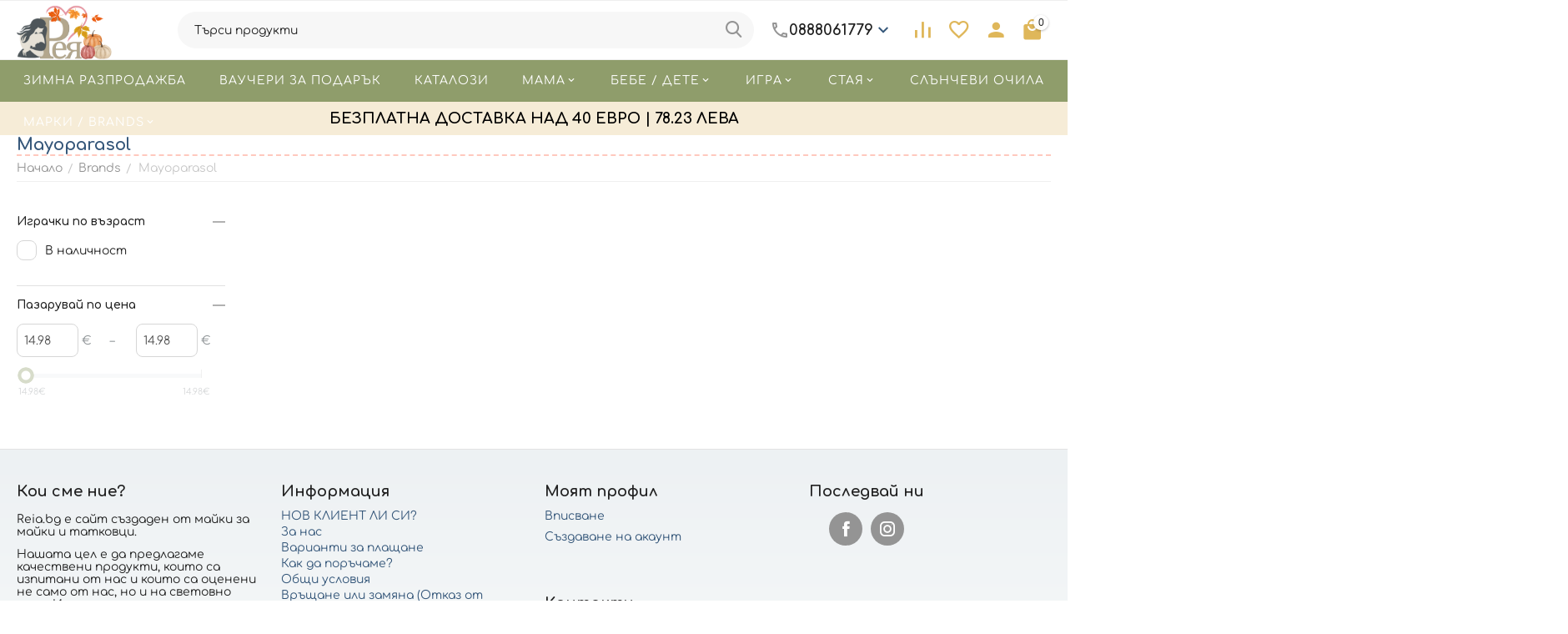

--- FILE ---
content_type: text/html; charset=utf-8
request_url: https://www.reia.bg/mayoparasol-bg.html
body_size: 32553
content:
<!DOCTYPE html>
<html 
class="
sticky-top-panel "    lang="bg"
    dir="ltr"
    class=" "
>
<head>
<title>Brands :: Mayoparasol - Reia.bg / Рея</title>
	<link rel="preconnect" href="https://fonts.googleapis.com">
	<link rel="preconnect" href="https://fonts.gstatic.com" crossorigin>
	<link rel="stylesheet" href="https://fonts.googleapis.com/css2?family=Comfortaa:wght@300..700&display=swap">


	
		
	
<base href="https://www.reia.bg/" />
<meta http-equiv="Content-Type" content="text/html; charset=utf-8" data-ca-mode="ultimate" />
<meta name="viewport" content="width=device-width, initial-scale=1, user-scalable=no, viewport-fit=cover" />
<meta name="description" content="Официален дистрибутор на висококачетсвени бебешки, детски и продукти за майката на известни световни марки. Електронен магазин Рея цели да бъде в помощ на радотелите, като им предлага продукти които, ще бъдат полезни и практични." />
    <meta name="keywords" content="" />

<meta name="format-detection" content="telephone=no">

            <link rel="canonical" href="https://www.reia.bg/mayoparasol-bg.html" />
            


<meta property="og:type" content="website" />
<meta property="og:locale" content="bg" />
<meta property="og:title" content="Brands :: Mayoparasol - Reia.bg / Рея" />
<meta property="og:description" content="Официален дистрибутор на висококачетсвени бебешки, детски и продукти за майката на известни световни марки. Електронен магазин Рея цели да бъде в помощ на радотелите, като им предлага продукти които, ще бъдат полезни и практични." />
<meta property="og:url" content="https://www.reia.bg/mayoparasol-bg.html" />
     	<meta property="og:image" content=" https://www.reia.bg/images/logos/1578/reia-autumn-logo.png"/>






    
        <script data-no-defer>
            (function(w,d,s,l,i){
                w[l]=w[l]||[];
                w[l].push({'gtm.start': new Date().getTime(),event: 'gtm.js'});
                var f=d.getElementsByTagName(s)[0], j=d.createElement(s),dl=l!='dataLayer'?'&l='+l:'';
                j.async=true;j.src='//www.googletagmanager.com/gtm.js?id='+i+dl;f.parentNode.insertBefore(j,f);
            })

            (window,document,'script','dataLayer','GTM-5DVN24Z');
        </script>
    
<script type="text/javascript">
    (function(c,l,a,r,i,t,y){
        c[a]=c[a]||function(){(c[a].q=c[a].q||[]).push(arguments)};
        t=l.createElement(r);t.async=1;t.src="https://www.clarity.ms/tag/"+i;
        y=l.getElementsByTagName(r)[0];y.parentNode.insertBefore(t,y);
    })(window, document, "clarity", "script", "dmv3iiqbzw");
</script>
    <link href="https://www.reia.bg/images/logos/1578/reia_new_logo_site_2023_zslx-dk_ux2k-xr.png" rel="shortcut icon" type="image/png" />

<link rel="preload" crossorigin="anonymous" as="" href="" />
<link type="text/css" rel="stylesheet" href="https://www.reia.bg/var/cache/misc/assets/design/themes/abt__unitheme2/css/standalone.0bbe8fa118239b9464510ea277287221.css?1769180964" />
<link href="/design/themes/abt__unitheme2/css/addons/my_changes/reia-custom.css?no-cache=20251229a" rel="stylesheet" type="text/css" />

                        
    <!-- Inline script moved to the bottom of the page -->
    <!-- Inline script moved to the bottom of the page -->

    <!-- Inline script moved to the bottom of the page -->

    
    
    
    
    
    
    
    
    
    
    <!-- Inline script moved to the bottom of the page -->

    
    <!-- Inline script moved to the bottom of the page -->





<!-- Facebook Pixel Code -->
<script type="text/javascript" data-no-defer>
    !function(f,b,e,v,n,t,s)
    { if(f.fbq)return;n=f.fbq=function(){ n.callMethod?
    n.callMethod.apply(n,arguments):n.queue.push(arguments)};
    if(!f._fbq)f._fbq=n;n.push=n;n.loaded=!0;n.version='2.0';
    n.queue=[];t=b.createElement(e);t.async=!0;
    t.src=v;s=b.getElementsByTagName(e)[0];
    s.parentNode.insertBefore(t,s)}(window, document,'script',
    'https://connect.facebook.net/en_US/fbevents.js');
    fbq('init', '1112750422098638');
    fbq('track', 'PageView');
</script>
<noscript>
    <img height="1" width="1" style="display:none" src="https://www.facebook.com/tr?id=1112750422098638&ev=PageView&noscript=1" />
</noscript>
<!-- End Facebook Pixel Code -->

<!-- Facebook Pixel Event Code -->
<!-- Inline script moved to the bottom of the page -->
</head>

<body>
    
	
		<noscript><iframe src="//www.googletagmanager.com/ns.html?id=GTM-5DVN24Z" height="0" width="0" style="display:none;visibility:hidden"></iframe></noscript>
	
        
        <div class="ty-tygh  " data-ca-element="mainContainer" id="tygh_container">

        <div id="ajax_overlay" class="ty-ajax-overlay"></div>
<div id="ajax_loading_box" class="ty-ajax-loading-box"></div>
        <div class="cm-notification-container notification-container">
</div>
        <div class="ty-helper-container "
                    id="tygh_main_container">
                                             
<div class="tygh-top-panel clearfix">
                <div class="container-fluid  top-grid">
                                                
                                        
    
        </div>
    

</div>

<div class="tygh-header clearfix">
                <div class="container-fluid  header-grid light-header v2">
                                                
                <div class="container-fluid-row">
<div class="row-fluid ">        <div class="span16 top-menu-grid " >
                    <div class="row-fluid ">        <div class="span4 top-logo " >
                    <div class="top-logo ">
                <div class="ty-logo-container">
    
            <a href="https://www.reia.bg/" title="reia">
        <img class="ty-pict  ty-logo-container__image   cm-image" width="325" height="200" alt="reia" title="reia" loading="lazy" id="det_img_2875353301" src="https://cdn.reia.bg/images/logos/1578/reia-autumn-logo.png" />

    
            </a>
    </div>

                    </div>
            </div>

                                        
            
        <div class="span9 top-search " >
                    <a href="javascript:void(0);" rel="nofollow" onclick="$(this).parent().next().toggleClass('hidden');$(this).next().toggleClass('view');$(this).toggleClass('hidden');" class="ut2-btn-search"><i class="ut2-icon-search"></i></a>

<div class="ty-search-block">
    <form action="https://www.reia.bg/" name="search_form" method="get">
        <input type="hidden" name="match" value="all" />
        <input type="hidden" name="subcats" value="Y" />
        <input type="hidden" name="pcode_from_q" value="Y" />
        <input type="hidden" name="pshort" value="Y" />
        <input type="hidden" name="pfull" value="Y" />
        <input type="hidden" name="pname" value="Y" />
        <input type="hidden" name="pkeywords" value="Y" />
        <input type="hidden" name="search_performed" value="Y" />

        

        <input type="text" name="q" value="" id="search_input" title="Търси продукти" class="ty-search-block__input cm-hint" /><button title="" class="ty-search-magnifier" type="submit"><i class="ut2-icon-search"></i></button>
<input type="hidden" name="dispatch" value="products.search" />
        
    </form>
</div><div class="ty-wysiwyg-content"  data-ca-live-editor-object-id="0" data-ca-live-editor-object-type=""><div class="ut2-pn">  
    <div class="ut2-pn__wrap ut2-pn__row cm-combination" id="sw_dropdown_10601">
        <div class="ut2-pn__icon">&nbsp;</div>
        <div class="ut2-pn__items">
            <a href="javascript:void(0);"><bdi>0888061779</bdi></a>
        </div>
        <div class="ut2-pn__expand_icon"><i class="ut2-icon-outline-expand_more"></i></div>
    </div>
    <div class="ut2-pn__contacts">
        <div id="dropdown_10601" class="cm-popup-box ut2-pn__items-full ty-dropdown-box__content hidden" style="display:none;">
            <a href="javascript:void(0);" data-ca-external-click-id="sw_dropdown_10601" rel="nofollow" class="cm-external-click cm-combination ut2-btn-close hidden"><i class="ut2-icon-baseline-close"></i></a>
            <div class="ut2-pn__items">
            <p>
                    <small></small>
</p>
                      
   
                <p>
                    <a href="tel:0888061779"><bdi>0888061779</bdi></a>
                    <!-- Edit work time -->
                    <!--<small>_call_request.work_time</small>-->
                </p>
                                
                
                            
                    
                <hr>
                <!-- Edit Social links -->
                <div class="ut2-social-links">
     <a target="_blank" href="https://www.facebook.com/reia.bg"><i class="ut2-icon-facebook"></i></a>
     <a  target="_blank" href="https://www.instagram.com/reia_bg/"><i class="ut2-icon-instagram"></i></a>
  
                </div>
                                <p>
                    <small>Email</small>
                    <a href="mailto:info@reia.bg" style="font-weight:normal;font-size: inherit;">info@reia.bg</a>
                </p>
                    
                                <p>
                    <small>Адрес</small>
                    <div>Bulgaria, Благоевград, ул. Александър Стамболийски № 1А, вх. В, офис 3</div>         
                </p>
                            </div>
        </div>
    </div>
</div>
</div>
            </div>

                                        
            
        <div class="span3 top-buttons top-button-cart " >
                    <div class="hidden-phone ">
                        <div class="ut2-top-compared-products" id="abt__ut2_compared_products">
        <a class="cm-tooltip ty-compare__a " href="https://www.reia.bg/index.php?dispatch=product_features.compare" rel="nofollow" title="Списък за сравнение"><i class="ut2-icon-baseline-equalizer"></i></a>
        <!--abt__ut2_compared_products--></div>

    
    <div class="ut2-top-wishlist-count" id="abt__ut2_wishlist_count">
        <a class="cm-tooltip ty-wishlist__a " href="https://www.reia.bg/index.php?dispatch=wishlist.view" rel="nofollow" title="Вижте списък "Желания""><i class="ut2-icon-baseline-favorite-border"></i></a>
        <!--abt__ut2_wishlist_count--></div>

                    </div><div class="ut2-top-my-account hidden-phone ">
                <div class="ty-dropdown-box" id="account_info_10603">
    <div id="sw_dropdown_3576" class="ty-dropdown-box__title cm-combination">
        <div>
                            <a class="ac-title" href="https://www.reia.bg/index.php?dispatch=profiles.update">
	                <i class="ut2-icon-baseline-person"></i>
                    <span >Account<i class="ut2-icon-outline-expand_more"></i></span>
                </a>
            
        </div>
    </div>

    <div id="dropdown_3576" class="cm-popup-box ty-dropdown-box__content hidden">

                <ul class="ty-account-info">
                                        <li class="ty-account-info__item ty-dropdown-box__item"><a class="ty-account-info__a underlined" href="https://www.reia.bg/index.php?dispatch=orders.search" rel="nofollow">Поръчки</a></li>
                                                        <li class="ty-account-info__item ty-dropdown-box__item"><a class="ty-account-info__a underlined" href="https://www.reia.bg/index.php?dispatch=product_features.compare" rel="nofollow">Списък за сравнение</a></li>
                            

<li class="ty-account-info__item ty-dropdown-box__item"><a class="ty-account-info__a" href="https://www.reia.bg/index.php?dispatch=wishlist.view" rel="nofollow">Списък "Желания"</a></li>        </ul>

                    <div class="ty-account-info__orders updates-wrapper track-orders" id="track_orders_block_10603">
                <form action="https://www.reia.bg/" method="POST" class="cm-ajax cm-post cm-ajax-full-render" name="track_order_quick">
                    <input type="hidden" name="result_ids" value="track_orders_block_*" />
                    <input type="hidden" name="return_url" value="index.php?dispatch=product_features.view&amp;variant_id=18580" />

                    <div class="ty-account-info__orders-txt">Проследяване на поръчки</div>

                    <div class="ty-account-info__orders-input ty-control-group ty-input-append">
                        <label for="track_order_item10603" class="cm-required hidden">Проследяване на поръчки</label>
                        <input type="text" size="20" class="ty-input-text cm-hint" id="track_order_item10603" name="track_data" value="Поръчка ID/Е-мейл" />
                        <button title="Напред" class="ty-btn-go" type="submit"><span
        class="ty-icon ty-icon-right-dir ty-btn-go__icon"
                                    ></span>
</button>
<input type="hidden" name="dispatch" value="orders.track_request" />
                                            </div>
                </form>
                <!--track_orders_block_10603--></div>
        
        <div class="ty-account-info__buttons buttons-container">
                            <a href="https://www.reia.bg/index.php?dispatch=auth.login_form&amp;return_url=index.php%3Fdispatch%3Dproduct_features.view%26variant_id%3D18580" data-ca-target-id="login_block10603" class="cm-dialog-opener cm-dialog-auto-size ty-btn ty-btn__secondary" rel="nofollow">Вписване</a><a href="https://www.reia.bg/index.php?dispatch=profiles.add" rel="nofollow" class="ty-btn ty-btn__primary">Регистрация</a>
                <div  id="login_block10603" class="hidden" title="Вписване">
                    <div class="ty-login-popup">
                        

    <div id="popup10603_login_popup_form_container">
            <form name="popup10603_form" action="https://www.reia.bg/" method="post" class="cm-ajax cm-ajax-full-render">
                    <input type="hidden" name="result_ids" value="popup10603_login_popup_form_container" />
            <input type="hidden" name="login_block_id" value="popup10603" />
            <input type="hidden" name="quick_login" value="1" />
        
        <input type="hidden" name="return_url" value="index.php?dispatch=product_features.view&amp;variant_id=18580" />
        <input type="hidden" name="redirect_url" value="index.php?dispatch=product_features.view&amp;variant_id=18580" />

        
        <div class="ty-control-group">
            <label for="login_popup10603" class="ty-login__filed-label ty-control-group__label cm-required cm-trim cm-email">Е-мейл</label>
            <input type="text" id="login_popup10603" name="user_login" size="30" value="" class="ty-login__input cm-focus" />
        </div>

        <div class="ty-control-group ty-password-forgot">
            <label for="psw_popup10603" class="ty-login__filed-label ty-control-group__label ty-password-forgot__label cm-required">Парола</label><a href="https://www.reia.bg/index.php?dispatch=auth.recover_password" class="ty-password-forgot__a"  tabindex="5">Забравена парола?</a>
            <input type="password" id="psw_popup10603" name="password" size="30" value="" class="ty-login__input" maxlength="32" />
        </div>

                    
            <div class="ty-login-reglink ty-center">
                <a class="ty-login-reglink__a" href="https://www.reia.bg/index.php?dispatch=profiles.add" rel="nofollow">Регистрирайте се за нов акаунт</a>
            </div>
        
        
        
                    <div class="buttons-container clearfix">
                <div class="ty-login__remember-me">
                    <label for="remember_me_popup10603" class="ty-login__remember-me-label"><input class="checkbox" type="checkbox" name="remember_me" id="remember_me_popup10603" value="Y" />Запомни ме</label>
                </div>
                    
     <button  class="ty-btn__login ty-btn__secondary ty-btn" type="submit" name="dispatch[auth.login]" ><span><bdi>Вписване</bdi></span></button>

            </div>
        
    </form>

    <!--popup10603_login_popup_form_container--></div>
                    </div>
                </div>
                    </div>
<!--account_info_10603--></div>
</div>
                    </div><div class="ut2-top-cart-content ">
                    <div class="ty-dropdown-box" id="cart_status_10604">
        <div id="sw_dropdown_10604" class="ty-dropdown-box__title cm-combination">
        <a href="https://www.reia.bg/index.php?dispatch=checkout.cart" class="ac-title ty-hand" id="cart_icon_10604">
                                                <i class="ut2-icon-use_icon_cart empty"><span class="ty-minicart-count ty-hand empty">0</span></i><span>Количка<i class="ut2-icon-outline-expand_more"></i></span>
                            
        <!--cart_icon_10604--></a>
        </div>
        <div id="dropdown_10604" class="cm-popup-box ty-dropdown-box__content ty-dropdown-box__content--cart hidden">
                            <div class="cm-cart-content cm-cart-content-thumb cm-cart-content-delete" id="cart_content_10604">
                    <div class="ut2-cart-title">Артикули в количка:</div>

                    
                        <div class="ty-cart-items">
                                                            <div class="ty-cart-items__empty ty-center">Количката е празна</div>
                                                    </div>

                    
                                            <div class="cm-cart-buttons ty-cart-content__buttons buttons-container hidden">
                                                                                    
                            <a href="https://www.reia.bg/index.php?dispatch=checkout.cart" rel="nofollow" class="ty-btn ty-btn__outline">Количка</a>
                                                                        
 
    <a href="https://www.reia.bg/index.php?dispatch=checkout.checkout"  class="ty-btn ty-btn__primary " ><span
        class="ty-icon ty-icon-ok"
                                    ></span>
<bdi>Плащане</bdi></a>
                                                    </div>
                    
                <!--cart_content_10604--></div>
            
        </div>
    <!--cart_status_10604--></div>


                    </div>
            </div>
</div>
            </div>
</div>
    </div>                                        
                <div class="container-fluid-row container-fluid-row-full-width second-header-grid top-menu-grid">
<div class="row-fluid ">        <div class="span16 " >
                    <div class="row-fluid ">        <div class="span16 r-h-menu " >
                    <div class="ut2-h__menu ut2-m-slider"><div class="ty-menu__wrapper"><a href="javascript:void(0);" onclick="$(this).next().toggleClass('view');$(this).toggleClass('open');" class="ty-menu__menu-btn m-button"><i class="ut2-icon-outline-menu"></i></a><ul class="ty-menu__items cm-responsive-menu"><li class="ty-menu__item ty-menu__item-nodrop cm-menu-item-responsive" data-subitems-count="0" data-settings-cols="6"><a href="https://www.reia.bg/zimna-razprodazhba-el.html" class="ty-menu__item-link a-first-lvl"><span><bdi>ЗИМНА РАЗПРОДАЖБА</bdi>
	                        </span>
	                    </a>

                                            </li>
                <li class="ty-menu__item ty-menu__item-nodrop cm-menu-item-responsive" data-subitems-count="0" data-settings-cols="6"><a href="https://www.reia.bg/?dispatch=gift_certificates.add" class="ty-menu__item-link a-first-lvl"><span><bdi>ВАУЧЕРИ ЗА ПОДАРЪК</bdi>
	                        </span>
	                    </a>

                                            </li>
                <li class="ty-menu__item ty-menu__item-nodrop cm-menu-item-responsive" data-subitems-count="0" data-settings-cols="6"><a href="https://www.reia.bg/images-gallery/catalogues-bg-2.html" class="ty-menu__item-link a-first-lvl"><span><bdi>КАТАЛОЗИ</bdi>
	                        </span>
	                    </a>

                                            </li>
                <li class="ty-menu__item cm-menu-item-responsive" data-subitems-count="9" data-settings-cols="6"><a class="ty-menu__item-toggle visible-phone cm-responsive-menu-toggle"><i class="ut2-icon-outline-expand_more"></i></a><a href="https://www.reia.bg/mama.html" class="ty-menu__item-link a-first-lvl childs"><span><bdi>МAMA</bdi>
	                        </span>
	                    </a>

                                                    
			                                                <div class="ty-menu__submenu" id="topmenu_3660_10605_bf0d47f7d7af2c48a7d71234a603c2ce">
			                                                                                            
    <div class="ty-menu__submenu-items cm-responsive-menu-submenu  row-filling" data-cols-count="6" style="min-height: 488px">
        
        <div style="min-height: 488px">
                        <div class="ty-menu__submenu-col"  style="width:16.666666666667%">
                <div class="second-lvl" data-elem-index="0">
                                        
                    <div class="ty-menu__submenu-item-header">
                        <a href="https://www.reia.bg/mama/meksikanski-bizhuta-za-bremenni-babylonia-bola.html" class="ty-menu__submenu-link">
                                                        <bdi>МЕКСИКАНСКИ БИЖУТА ЗА БРЕМЕННИ - BABYLONIA BOLA</bdi>                                                    </a>
                    </div>

                    
                    <div class="ty-menu__submenu tree-level " >

                                                                                                        
                        
                                            </div>
                </div>
            </div>
                        <div class="ty-menu__submenu-col"  style="width:16.666666666667%">
                <div class="second-lvl" data-elem-index="1">
                                        
                    <div class="ty-menu__submenu-item-header">
                        <a href="https://www.reia.bg/mama/sutieni-za-bremenni-i-krmachki.html" class="ty-menu__submenu-link">
                                                        <bdi>СУТИЕНИ ЗА БРЕМЕННИ И КЪРМАЧКИ</bdi>                                                    </a>
                    </div>

                    
                    <div class="ty-menu__submenu tree-level " >

                                                                                                        
                        
                                            </div>
                </div>
            </div>
                        <div class="ty-menu__submenu-col"  style="width:16.666666666667%">
                <div class="second-lvl" data-elem-index="2">
                                        
                    <div class="ty-menu__submenu-item-header">
                        <a href="https://www.reia.bg/mama/vzglavnici-3-v-1-za-bremenni-krmene-i-sled-tova.html" class="ty-menu__submenu-link">
                                                        <bdi>ВЪЗГЛАВНИЦИ 3 В 1 ЗА БРЕМЕННИ, КЪРМЕНЕ И СЛЕД ТОВА</bdi>                                                    </a>
                    </div>

                    
                    <div class="ty-menu__submenu tree-level " >

                                                                                                        
                        
                                            </div>
                </div>
            </div>
                        <div class="ty-menu__submenu-col"  style="width:16.666666666667%">
                <div class="second-lvl" data-elem-index="3">
                                        
                    <div class="ty-menu__submenu-item-header">
                        <a href="https://www.reia.bg/mama/chanti-za-bebeshki-aksesoari-bg.html" class="ty-menu__submenu-link">
                                                        <bdi>ЧАНТИ ЗА БЕБЕШКИ АКСЕСОАРИ</bdi>                                                    </a>
                    </div>

                                            <a class="ty-menu__item-toggle visible-phone cm-responsive-menu-toggle">
                            <i class="ut2-icon-outline-expand_more"></i>
                        </a>
                    
                    <div class="ty-menu__submenu tree-level " >

                                                    <div class="ty-menu__submenu-list cm-responsive-menu-submenu" >
                                                                                                                                        <div class="ty-menu__submenu-item">
                                            <a href="https://www.reia.bg/mama/chanti-za-bebeshki-aksesoari-bg/pacapod.html" class="ty-menu__submenu-link">
                                                                                                <span>
                                                Pacapod
                                                                                                </span>
                                            </a>
                                    </div>
                                                                                                        <div class="ty-menu__submenu-item">
                                            <a href="https://www.reia.bg/mama/chanti-za-bebeshki-aksesoari-bg/zhirafcheto-sofi.html" class="ty-menu__submenu-link">
                                                                                                <span>
                                                Renolux / Жирафчето Софи
                                                                                                </span>
                                            </a>
                                    </div>
                                                                                                        <div class="ty-menu__submenu-item">
                                            <a href="https://www.reia.bg/mama/chanti-za-bebeshki-aksesoari-bg/fresk-chanti-za-bebeshki-aksesoari.html" class="ty-menu__submenu-link">
                                                                                                <span>
                                                Fresk 
                                                                                                </span>
                                            </a>
                                    </div>
                                                                
                            </div>
                                                                                
                        
                                            </div>
                </div>
            </div>
                        <div class="ty-menu__submenu-col"  style="width:16.666666666667%">
                <div class="second-lvl" data-elem-index="4">
                                        
                    <div class="ty-menu__submenu-item-header">
                        <a href="https://www.reia.bg/mama/aksesoari.html" class="ty-menu__submenu-link">
                                                        <bdi>ЧЕХЛИ И САНДАЛИ</bdi>                                                    </a>
                    </div>

                    
                    <div class="ty-menu__submenu tree-level " >

                                                                                                        
                        
                                            </div>
                </div>
            </div>
                        <div class="ty-menu__submenu-col"  style="width:16.666666666667%">
                <div class="second-lvl" data-elem-index="5">
                                        
                    <div class="ty-menu__submenu-item-header">
                        <a href="https://www.reia.bg/mama/krpi-za-glava-tip-tyurban.html" class="ty-menu__submenu-link">
                                                        <bdi>КЪРПИ ЗА ГЛАВА ТИП ТЮРБАН</bdi>                                                    </a>
                    </div>

                    
                    <div class="ty-menu__submenu tree-level " >

                                                                                                        
                        
                                            </div>
                </div>
            </div>
                        <div class="ty-menu__submenu-col"  style="width:16.666666666667%">
                <div class="second-lvl" data-elem-index="6">
                                        
                    <div class="ty-menu__submenu-item-header">
                        <a href="https://www.reia.bg/mama/krpi-za-banya.html" class="ty-menu__submenu-link">
                                                        <bdi>КЪРПИ ЗА БАНЯ И СПОРТ</bdi>                                                    </a>
                    </div>

                    
                    <div class="ty-menu__submenu tree-level " >

                                                                                                        
                        
                                            </div>
                </div>
            </div>
                        <div class="ty-menu__submenu-col"  style="width:16.666666666667%">
                <div class="second-lvl" data-elem-index="7">
                                        
                    <div class="ty-menu__submenu-item-header">
                        <a href="https://www.reia.bg/mama/domakinski-uredi-i-aksesoari.html" class="ty-menu__submenu-link">
                                                        <bdi>ДОМАКИНСКИ УРЕДИ И АКСЕСОАРИ</bdi>                                                    </a>
                    </div>

                    
                    <div class="ty-menu__submenu tree-level " >

                                                                                                        
                        
                                            </div>
                </div>
            </div>
                        <div class="ty-menu__submenu-col"  style="width:16.666666666667%">
                <div class="second-lvl" data-elem-index="8">
                                        
                    <div class="ty-menu__submenu-item-header">
                        <a href="https://www.reia.bg/mama/bluzi-s-kachulka-i-chorapi.html" class="ty-menu__submenu-link">
                                                        <bdi>Блузи с качулка и чорапи</bdi>                                                    </a>
                    </div>

                                            <a class="ty-menu__item-toggle visible-phone cm-responsive-menu-toggle">
                            <i class="ut2-icon-outline-expand_more"></i>
                        </a>
                    
                    <div class="ty-menu__submenu tree-level " >

                                                    <div class="ty-menu__submenu-list cm-responsive-menu-submenu" >
                                                                                                                                        <div class="ty-menu__submenu-item">
                                            <a href="https://www.reia.bg/mama/bluzi-s-kachulka-i-chorapi/puhkavi-bluzi-s-kachulka.html" class="ty-menu__submenu-link">
                                                                                                <span>
                                                Пухкави блузи с качулка
                                                                                                </span>
                                            </a>
                                    </div>
                                                                                                        <div class="ty-menu__submenu-item">
                                            <a href="https://www.reia.bg/mama/bluzi-s-kachulka-i-chorapi/veseli-chorapi.html" class="ty-menu__submenu-link">
                                                                                                <span>
                                                Весели чорапи
                                                                                                </span>
                                            </a>
                                    </div>
                                                                
                            </div>
                                                                                
                        
                                            </div>
                </div>
            </div>
                    </div>

                    </div>

                            
                                </div>
			                
                                            </li>
                <li class="ty-menu__item cm-menu-item-responsive" data-subitems-count="15" data-settings-cols="6"><a class="ty-menu__item-toggle visible-phone cm-responsive-menu-toggle"><i class="ut2-icon-outline-expand_more"></i></a><a href="https://www.reia.bg/bebe-dete.html" class="ty-menu__item-link a-first-lvl childs"><span><bdi>БЕБЕ / ДЕТЕ</bdi>
	                        </span>
	                    </a>

                                                    
			                                                <div class="ty-menu__submenu" id="topmenu_3660_10605_6a710f95c2c1cb262894395967ade586">
			                                                                                            
    <div class="ty-menu__submenu-items cm-responsive-menu-submenu  row-filling" data-cols-count="6" style="min-height: 488px">
        
        <div style="min-height: 488px">
                        <div class="ty-menu__submenu-col"  style="width:16.666666666667%">
                <div class="second-lvl" data-elem-index="0">
                                        
                    <div class="ty-menu__submenu-item-header">
                        <a href="https://www.reia.bg/bebe-dete/sn.html" class="ty-menu__submenu-link">
                                                        <bdi>СЪН / ПОЧИВКА</bdi>                                                    </a>
                    </div>

                                            <a class="ty-menu__item-toggle visible-phone cm-responsive-menu-toggle">
                            <i class="ut2-icon-outline-expand_more"></i>
                        </a>
                    
                    <div class="ty-menu__submenu tree-level " >

                                                    <div class="ty-menu__submenu-list hiddenCol cm-responsive-menu-submenu" style="--menu-items:10;">
                                                                                                                                        <div class="ty-menu__submenu-item">
                                            <a href="https://www.reia.bg/bebe-dete/sn/spalni-chuvali.html" class="ty-menu__submenu-link">
                                                                                                <span>
                                                Спални чували
                                                                                                </span>
                                            </a>
                                    </div>
                                                                                                        <div class="ty-menu__submenu-item">
                                            <a href="https://www.reia.bg/bebe-dete/sn/aerosleep-sigurnostv-snya-na-bebeto.html" class="ty-menu__submenu-link">
                                                                                                <span>
                                                Aerosleep безопасност докато бебето спи
                                                                                                </span>
                                            </a>
                                    </div>
                                                                                                        <div class="ty-menu__submenu-item">
                                            <a href="https://www.reia.bg/bebe-dete/sn/bebeshki-koshari-i-lyulki.html" class="ty-menu__submenu-link">
                                                                                                <span>
                                                Бебешки кошари, кошове и люлки
                                                                                                </span>
                                            </a>
                                    </div>
                                                                                                        <div class="ty-menu__submenu-item">
                                            <a href="https://www.reia.bg/bebe-dete/sn/pomosch-za-zaspivane-lampi-igrachki-zavesi-i-posobiya-bg.html" class="ty-menu__submenu-link">
                                                                                                <span>
                                                Помощ за заспиване - лампи, играчки, завеси и пособия
                                                                                                </span>
                                            </a>
                                    </div>
                                                                                                        <div class="ty-menu__submenu-item">
                                            <a href="https://www.reia.bg/bebe-dete/sn/igrachki-za-koshara.html" class="ty-menu__submenu-link">
                                                                                                <span>
                                                Играчки за кошара 
                                                                                                </span>
                                            </a>
                                    </div>
                                                                                                        <div class="ty-menu__submenu-item">
                                            <a href="https://www.reia.bg/bebe-dete/sn/matraci-protektori-vzglavnici-charshafi-i-obikolnici.html" class="ty-menu__submenu-link">
                                                                                                <span>
                                                Матраци, протектори, възглавници, чаршафи и обиколници
                                                                                                </span>
                                            </a>
                                    </div>
                                                                                                        <div class="ty-menu__submenu-item">
                                            <a href="https://www.reia.bg/bebe-dete/sn/odeyala.html" class="ty-menu__submenu-link">
                                                                                                <span>
                                                Одеяла
                                                                                                </span>
                                            </a>
                                    </div>
                                                                                                        <div class="ty-menu__submenu-item">
                                            <a href="https://www.reia.bg/bebe-dete/sn/bebeshki-shezlongi.html" class="ty-menu__submenu-link">
                                                                                                <span>
                                                Бебешки шезлонги
                                                                                                </span>
                                            </a>
                                    </div>
                                                                                                        <div class="ty-menu__submenu-item">
                                            <a href="https://www.reia.bg/bebe-dete/sn/slani-komplekti-bg.html" class="ty-menu__submenu-link">
                                                                                                <span>
                                                Спално бельо
                                                                                                </span>
                                            </a>
                                    </div>
                                                                                                        <div class="ty-menu__submenu-item">
                                            <a href="https://www.reia.bg/bebe-dete/sn/uteshitelcheta-bg.html" class="ty-menu__submenu-link">
                                                                                                <span>
                                                Утешителчета
                                                                                                </span>
                                            </a>
                                    </div>
                                                                                                        <div class="ty-menu__submenu-item">
                                            <a href="https://www.reia.bg/bebe-dete/sn/muselinovi-peleni.html" class="ty-menu__submenu-link">
                                                                                                <span>
                                                Муселинови пелени
                                                                                                </span>
                                            </a>
                                    </div>
                                                                                                        <div class="ty-menu__submenu-item">
                                            <a href="https://www.reia.bg/bebe-dete/sn/pregradi-za-leglo.html" class="ty-menu__submenu-link">
                                                                                                <span>
                                                Прегради за легло
                                                                                                </span>
                                            </a>
                                    </div>
                                                                
                            </div>
                                                                                        <a href="javascript:void(0);" onMouseOver="$(this).prev().addClass('view');$(this).addClass('hidden');" class="ut2-more"><span>Още</span></a>
                                                    
                        
                                            </div>
                </div>
            </div>
                        <div class="ty-menu__submenu-col"  style="width:16.666666666667%">
                <div class="second-lvl" data-elem-index="1">
                                        
                    <div class="ty-menu__submenu-item-header">
                        <a href="https://www.reia.bg/bebe-dete/banya-higiena.html" class="ty-menu__submenu-link">
                                                        <bdi>БАНЯ / ХИГИЕНА</bdi>                                                    </a>
                    </div>

                                            <a class="ty-menu__item-toggle visible-phone cm-responsive-menu-toggle">
                            <i class="ut2-icon-outline-expand_more"></i>
                        </a>
                    
                    <div class="ty-menu__submenu tree-level " >

                                                    <div class="ty-menu__submenu-list hiddenCol cm-responsive-menu-submenu" style="--menu-items:10;">
                                                                                                                                        <div class="ty-menu__submenu-item">
                                            <a href="https://www.reia.bg/bebe-dete/banya-higiena/chetki-za-zbi-i-produkti-za-oralna-higiena.html" class="ty-menu__submenu-link">
                                                                                                <span>
                                                Четки за зъби и продукти за орална хигиена
                                                                                                </span>
                                            </a>
                                    </div>
                                                                                                        <div class="ty-menu__submenu-item">
                                            <a href="https://www.reia.bg/bebe-dete/banya-higiena/igrachki-za-banya.html" class="ty-menu__submenu-link">
                                                                                                <span>
                                                Играчки за баня
                                                                                                </span>
                                            </a>
                                    </div>
                                                                                                        <div class="ty-menu__submenu-item">
                                            <a href="https://www.reia.bg/bebe-dete/banya-higiena/grizha-aksesoari-za-banya.html" class="ty-menu__submenu-link">
                                                                                                <span>
                                                Грижа-аксесоари за баня
                                                                                                </span>
                                            </a>
                                    </div>
                                                                                                        <div class="ty-menu__submenu-item">
                                            <a href="https://www.reia.bg/bebe-dete/banya-higiena/zona-za-povivane.html" class="ty-menu__submenu-link">
                                                                                                <span>
                                                Зона за повиване
                                                                                                </span>
                                            </a>
                                    </div>
                                                                                                        <div class="ty-menu__submenu-item">
                                            <a href="https://www.reia.bg/bebe-dete/banya-higiena/borba-s-vshkite.html" class="ty-menu__submenu-link">
                                                                                                <span>
                                                Борба с въшките
                                                                                                </span>
                                            </a>
                                    </div>
                                                                                                        <div class="ty-menu__submenu-item">
                                            <a href="https://www.reia.bg/bebe-dete/banya-higiena/havlii-i-halati.html" class="ty-menu__submenu-link">
                                                                                                <span>
                                                Xавлии и халати
                                                                                                </span>
                                            </a>
                                    </div>
                                                                                                        <div class="ty-menu__submenu-item">
                                            <a href="https://www.reia.bg/bebe-dete/banya-higiena/bebeshki-vani-korita-za-kpane.html" class="ty-menu__submenu-link">
                                                                                                <span>
                                                Бебешки Вани / Корита за къпане 
                                                                                                </span>
                                            </a>
                                    </div>
                                                                                                        <div class="ty-menu__submenu-item">
                                            <a href="https://www.reia.bg/bebe-dete/banya-higiena/parfyumi-za-mayki-i-deca.html" class="ty-menu__submenu-link">
                                                                                                <span>
                                                Парфюми за майки и деца
                                                                                                </span>
                                            </a>
                                    </div>
                                                                                                        <div class="ty-menu__submenu-item">
                                            <a href="https://www.reia.bg/bebe-dete/banya-higiena/krpa-za-glava-tip-tyurban.html" class="ty-menu__submenu-link">
                                                                                                <span>
                                                Кърпа за глава тип тюрбан
                                                                                                </span>
                                            </a>
                                    </div>
                                                                                                        <div class="ty-menu__submenu-item">
                                            <a href="https://www.reia.bg/bebe-dete/banya-higiena/muselinovi-peleni.html" class="ty-menu__submenu-link">
                                                                                                <span>
                                                Муселинови пелени
                                                                                                </span>
                                            </a>
                                    </div>
                                                                                                        <div class="ty-menu__submenu-item">
                                            <a href="https://www.reia.bg/bebe-dete/banya-higiena/aerosleep-top-matrak-protektor-za-bezopasen-sn-i-bezuprechna-higiena.html" class="ty-menu__submenu-link">
                                                                                                <span>
                                                Aerosleep- топ матрак-протектор за безопасен сън и безупречна хигиена 
                                                                                                </span>
                                            </a>
                                    </div>
                                                                                                        <div class="ty-menu__submenu-item">
                                            <a href="https://www.reia.bg/bebe-dete/banya-higiena/grneta.html" class="ty-menu__submenu-link">
                                                                                                <span>
                                                Гърнета
                                                                                                </span>
                                            </a>
                                    </div>
                                                                
                            </div>
                                                                                        <a href="javascript:void(0);" onMouseOver="$(this).prev().addClass('view');$(this).addClass('hidden');" class="ut2-more"><span>Още</span></a>
                                                    
                        
                                            </div>
                </div>
            </div>
                        <div class="ty-menu__submenu-col"  style="width:16.666666666667%">
                <div class="second-lvl" data-elem-index="2">
                                        
                    <div class="ty-menu__submenu-item-header">
                        <a href="https://www.reia.bg/bebe-dete/razhodka.html" class="ty-menu__submenu-link">
                                                        <bdi>НА РАЗХОДКА</bdi>                                                    </a>
                    </div>

                                            <a class="ty-menu__item-toggle visible-phone cm-responsive-menu-toggle">
                            <i class="ut2-icon-outline-expand_more"></i>
                        </a>
                    
                    <div class="ty-menu__submenu tree-level " >

                                                    <div class="ty-menu__submenu-list hiddenCol cm-responsive-menu-submenu" style="--menu-items:10;">
                                                                                                                                        <div class="ty-menu__submenu-item">
                                            <a href="https://www.reia.bg/bebe-dete/razhodka/kolichki.html" class="ty-menu__submenu-link">
                                                                                                <span>
                                                Колички
                                                                                                </span>
                                            </a>
                                    </div>
                                                                                                        <div class="ty-menu__submenu-item">
                                            <a href="https://www.reia.bg/bebe-dete/razhodka/aksesoari-za-kolichki.html" class="ty-menu__submenu-link">
                                                                                                <span>
                                                Аксесоари за колички
                                                                                                </span>
                                            </a>
                                    </div>
                                                                                                        <div class="ty-menu__submenu-item">
                                            <a href="https://www.reia.bg/bebe-dete/razhodka/sennici-za-kolichka.html" class="ty-menu__submenu-link">
                                                                                                <span>
                                                Сенници за количка
                                                                                                </span>
                                            </a>
                                    </div>
                                                                                                        <div class="ty-menu__submenu-item">
                                            <a href="https://www.reia.bg/bebe-dete/razhodka/chuvalcheta-za-kolichki.html" class="ty-menu__submenu-link">
                                                                                                <span>
                                                Чувалчета за колички
                                                                                                </span>
                                            </a>
                                    </div>
                                                                                                        <div class="ty-menu__submenu-item">
                                            <a href="https://www.reia.bg/bebe-dete/razhodka/podlozhki-protiv-izpotyavane.html" class="ty-menu__submenu-link">
                                                                                                <span>
                                                Подложки против изпотяване
                                                                                                </span>
                                            </a>
                                    </div>
                                                                                                        <div class="ty-menu__submenu-item">
                                            <a href="https://www.reia.bg/bebe-dete/razhodka/igrachki-za-kolichki-i-stolcheta-za-kola.html" class="ty-menu__submenu-link">
                                                                                                <span>
                                                Играчки за колички и столчета за кола
                                                                                                </span>
                                            </a>
                                    </div>
                                                                                                        <div class="ty-menu__submenu-item">
                                            <a href="https://www.reia.bg/bebe-dete/razhodka/podlozhki-za-povivane.html" class="ty-menu__submenu-link">
                                                                                                <span>
                                                Подложки за повиване
                                                                                                </span>
                                            </a>
                                    </div>
                                                                                                        <div class="ty-menu__submenu-item">
                                            <a href="https://www.reia.bg/bebe-dete/razhodka/ergonomichni-ranici-i-slingove-za-nosene-na-bebe.html" class="ty-menu__submenu-link">
                                                                                                <span>
                                                Ергономични раници и слингове за носене на бебе 
                                                                                                </span>
                                            </a>
                                    </div>
                                                                                                        <div class="ty-menu__submenu-item">
                                            <a href="https://www.reia.bg/bebe-dete/razhodka/odeala-i-peleni.html" class="ty-menu__submenu-link">
                                                                                                <span>
                                                Одеяла и пелени
                                                                                                </span>
                                            </a>
                                    </div>
                                                                                                        <div class="ty-menu__submenu-item">
                                            <a href="https://www.reia.bg/bebe-dete/razhodka/hranene-navn.html" class="ty-menu__submenu-link">
                                                                                                <span>
                                                Хранене навън
                                                                                                </span>
                                            </a>
                                    </div>
                                                                                                        <div class="ty-menu__submenu-item">
                                            <a href="https://www.reia.bg/bebe-dete/razhodka/dvulicevi-podlozhki-za-kolichka-s-lyatna-i-zimna-strana.html" class="ty-menu__submenu-link">
                                                                                                <span>
                                                Двулицеви подложки за количка с лятна и зимна страна
                                                                                                </span>
                                            </a>
                                    </div>
                                                                                                        <div class="ty-menu__submenu-item">
                                            <a href="https://www.reia.bg/bebe-dete/razhodka/bebeshki-anti-kolik-shisheta-i-konteyneri-za-shranenie-na-adaptirano-mlyako.html" class="ty-menu__submenu-link">
                                                                                                <span>
                                                Бебешки анти-колик шишета и контейнери за съхранение на адаптирано мляко
                                                                                                </span>
                                            </a>
                                    </div>
                                                                                                        <div class="ty-menu__submenu-item">
                                            <a href="https://www.reia.bg/bebe-dete/razhodka/chanti-i-ranici-za-bebeshki-aksesoari.html" class="ty-menu__submenu-link">
                                                                                                <span>
                                                Чанти и раници за бебешки аксесоари
                                                                                                </span>
                                            </a>
                                    </div>
                                                                
                            </div>
                                                                                        <a href="javascript:void(0);" onMouseOver="$(this).prev().addClass('view');$(this).addClass('hidden');" class="ut2-more"><span>Още</span></a>
                                                    
                        
                                            </div>
                </div>
            </div>
                        <div class="ty-menu__submenu-col"  style="width:16.666666666667%">
                <div class="second-lvl" data-elem-index="3">
                                        
                    <div class="ty-menu__submenu-item-header">
                        <a href="https://www.reia.bg/bebe-dete/na-pt.html" class="ty-menu__submenu-link">
                                                        <bdi>НА ПЪТ</bdi>                                                    </a>
                    </div>

                                            <a class="ty-menu__item-toggle visible-phone cm-responsive-menu-toggle">
                            <i class="ut2-icon-outline-expand_more"></i>
                        </a>
                    
                    <div class="ty-menu__submenu tree-level " >

                                                    <div class="ty-menu__submenu-list cm-responsive-menu-submenu" >
                                                                                                                                        <div class="ty-menu__submenu-item">
                                            <a href="https://www.reia.bg/bebe-dete/na-pt/stolcheta-za-kola.html" class="ty-menu__submenu-link">
                                                                                                <span>
                                                Столчета за кола
                                                                                                </span>
                                            </a>
                                    </div>
                                                                                                        <div class="ty-menu__submenu-item">
                                            <a href="https://www.reia.bg/bebe-dete/na-pt/aksesoari-za-kola.html" class="ty-menu__submenu-link">
                                                                                                <span>
                                                Аксесоари за кола
                                                                                                </span>
                                            </a>
                                    </div>
                                                                                                        <div class="ty-menu__submenu-item">
                                            <a href="https://www.reia.bg/bebe-dete/na-pt/podlozhki-protiv-izpotyavane-za-stolcheta-za-kola.html" class="ty-menu__submenu-link">
                                                                                                <span>
                                                Подложки против изпотяване за столчета за кола
                                                                                                </span>
                                            </a>
                                    </div>
                                                                                                        <div class="ty-menu__submenu-item">
                                            <a href="https://www.reia.bg/bebe-dete/na-pt/razgvaschi-se-koshari.html" class="ty-menu__submenu-link">
                                                                                                <span>
                                                Разгъващи се кошари
                                                                                                </span>
                                            </a>
                                    </div>
                                                                                                        <div class="ty-menu__submenu-item">
                                            <a href="https://www.reia.bg/bebe-dete/na-pt/sakove-i-ranici-s-kolelca.html" class="ty-menu__submenu-link">
                                                                                                <span>
                                                Сакове и раници с колелца
                                                                                                </span>
                                            </a>
                                    </div>
                                                                                                        <div class="ty-menu__submenu-item">
                                            <a href="https://www.reia.bg/bebe-dete/na-pt/protektori-za-kolani.html" class="ty-menu__submenu-link">
                                                                                                <span>
                                                Протектори за колани
                                                                                                </span>
                                            </a>
                                    </div>
                                                                                                        <div class="ty-menu__submenu-item">
                                            <a href="https://www.reia.bg/bebe-dete/na-pt/sennici.html" class="ty-menu__submenu-link">
                                                                                                <span>
                                                Сенници
                                                                                                </span>
                                            </a>
                                    </div>
                                                                                                        <div class="ty-menu__submenu-item">
                                            <a href="https://www.reia.bg/bebe-dete/na-pt/ergonomichni-ranici-i-slingove-za-nosene-na-bebe.html" class="ty-menu__submenu-link">
                                                                                                <span>
                                                Ергономични раници и слингове за носене на бебе
                                                                                                </span>
                                            </a>
                                    </div>
                                                                                                        <div class="ty-menu__submenu-item">
                                            <a href="https://www.reia.bg/bebe-dete/na-pt/za-igri-v-kolata.html" class="ty-menu__submenu-link">
                                                                                                <span>
                                                За игри в колата
                                                                                                </span>
                                            </a>
                                    </div>
                                                                
                            </div>
                                                                                
                        
                                            </div>
                </div>
            </div>
                        <div class="ty-menu__submenu-col"  style="width:16.666666666667%">
                <div class="second-lvl" data-elem-index="4">
                                        
                    <div class="ty-menu__submenu-item-header">
                        <a href="https://www.reia.bg/bebe-dete/staya.html" class="ty-menu__submenu-link">
                                                        <bdi>СТАЯ</bdi>                                                    </a>
                    </div>

                                            <a class="ty-menu__item-toggle visible-phone cm-responsive-menu-toggle">
                            <i class="ut2-icon-outline-expand_more"></i>
                        </a>
                    
                    <div class="ty-menu__submenu tree-level " >

                                                    <div class="ty-menu__submenu-list hiddenCol cm-responsive-menu-submenu" style="--menu-items:10;">
                                                                                                                                        <div class="ty-menu__submenu-item">
                                            <a href="https://www.reia.bg/bebe-dete/staya/mebeli.html" class="ty-menu__submenu-link">
                                                                                                <span>
                                                Мебели
                                                                                                </span>
                                            </a>
                                    </div>
                                                                                                        <div class="ty-menu__submenu-item">
                                            <a href="https://www.reia.bg/bebe-dete/staya/bebeshki-koshari.html" class="ty-menu__submenu-link">
                                                                                                <span>
                                                Бебешки кошари
                                                                                                </span>
                                            </a>
                                    </div>
                                                                                                        <div class="ty-menu__submenu-item">
                                            <a href="https://www.reia.bg/bebe-dete/staya/matraci-i-protektori.html" class="ty-menu__submenu-link">
                                                                                                <span>
                                                Матраци и протектори
                                                                                                </span>
                                            </a>
                                    </div>
                                                                                                        <div class="ty-menu__submenu-item">
                                            <a href="https://www.reia.bg/bebe-dete/staya/obikolnici-za-bebeshka-koshara-ss-specialna-3d-tehnologiya.html" class="ty-menu__submenu-link">
                                                                                                <span>
                                                Обиколници за бебешка кошара със специална 3D технология
                                                                                                </span>
                                            </a>
                                    </div>
                                                                                                        <div class="ty-menu__submenu-item">
                                            <a href="https://www.reia.bg/bebe-dete/staya/vzglavnici-dekorativni-za-sn-krmene-igra.html" class="ty-menu__submenu-link">
                                                                                                <span>
                                                Възглавници (декоративни, за сън, кърмене, игра)
                                                                                                </span>
                                            </a>
                                    </div>
                                                                                                        <div class="ty-menu__submenu-item">
                                            <a href="https://www.reia.bg/bebe-dete/staya/spalno-belo.html" class="ty-menu__submenu-link">
                                                                                                <span>
                                                Спално бельо
                                                                                                </span>
                                            </a>
                                    </div>
                                                                                                        <div class="ty-menu__submenu-item">
                                            <a href="https://www.reia.bg/bebe-dete/staya/pzeli-za-pod.html" class="ty-menu__submenu-link">
                                                                                                <span>
                                                Пъзели за под и килими
                                                                                                </span>
                                            </a>
                                    </div>
                                                                                                        <div class="ty-menu__submenu-item">
                                            <a href="https://www.reia.bg/bebe-dete/staya/shranenie-bg.html" class="ty-menu__submenu-link">
                                                                                                <span>
                                                Съхранение
                                                                                                </span>
                                            </a>
                                    </div>
                                                                                                        <div class="ty-menu__submenu-item">
                                            <a href="https://www.reia.bg/bebe-dete/staya/osvetitelni-tela.html" class="ty-menu__submenu-link">
                                                                                                <span>
                                                Осветителни тела
                                                                                                </span>
                                            </a>
                                    </div>
                                                                                                        <div class="ty-menu__submenu-item">
                                            <a href="https://www.reia.bg/bebe-dete/staya/aksesoari-ramki-za-3d-otpechataci-albumi-kasichki-chasovnici-podvrzii-i-t.n..html" class="ty-menu__submenu-link">
                                                                                                <span>
                                                Аксесоари (рамки за 3D отпечатаци, албуми, касички, часовници, подвързии и т.н.)
                                                                                                </span>
                                            </a>
                                    </div>
                                                                                                        <div class="ty-menu__submenu-item">
                                            <a href="https://www.reia.bg/bebe-dete/staya/zavivki.html" class="ty-menu__submenu-link">
                                                                                                <span>
                                                Завивки
                                                                                                </span>
                                            </a>
                                    </div>
                                                                                                        <div class="ty-menu__submenu-item">
                                            <a href="https://www.reia.bg/bebe-dete/staya/igrachki-za-koshara.html" class="ty-menu__submenu-link">
                                                                                                <span>
                                                Играчки за кошара
                                                                                                </span>
                                            </a>
                                    </div>
                                                                                                        <div class="ty-menu__submenu-item">
                                            <a href="https://www.reia.bg/bebe-dete/staya/prozhektori-proektiraschi-mnogocvetni-zvezdi.html" class="ty-menu__submenu-link">
                                                                                                <span>
                                                Прожектори (проектиращи многоцветни звезди)
                                                                                                </span>
                                            </a>
                                    </div>
                                                                                                        <div class="ty-menu__submenu-item">
                                            <a href="https://www.reia.bg/bebe-dete/staya/dekoraciya.html" class="ty-menu__submenu-link">
                                                                                                <span>
                                                Декорация
                                                                                                </span>
                                            </a>
                                    </div>
                                                                                                        <div class="ty-menu__submenu-item">
                                            <a href="https://www.reia.bg/bebe-dete/staya/baldahini-komarnici.html" class="ty-menu__submenu-link">
                                                                                                <span>
                                                Балдахини (комарници)
                                                                                                </span>
                                            </a>
                                    </div>
                                                                
                            </div>
                                                                                        <a href="javascript:void(0);" onMouseOver="$(this).prev().addClass('view');$(this).addClass('hidden');" class="ut2-more"><span>Още</span></a>
                                                    
                        
                                            </div>
                </div>
            </div>
                        <div class="ty-menu__submenu-col"  style="width:16.666666666667%">
                <div class="second-lvl" data-elem-index="5">
                                        
                    <div class="ty-menu__submenu-item-header">
                        <a href="https://www.reia.bg/bebe-dete/hranene.html" class="ty-menu__submenu-link">
                                                        <bdi>ХРАНЕНЕ</bdi>                                                    </a>
                    </div>

                                            <a class="ty-menu__item-toggle visible-phone cm-responsive-menu-toggle">
                            <i class="ut2-icon-outline-expand_more"></i>
                        </a>
                    
                    <div class="ty-menu__submenu tree-level " >

                                                    <div class="ty-menu__submenu-list cm-responsive-menu-submenu" >
                                                                                                                                        <div class="ty-menu__submenu-item">
                                            <a href="https://www.reia.bg/bebe-dete/hranene/kutii-za-hrana-i-termo-chanti.html" class="ty-menu__submenu-link">
                                                                                                <span>
                                                Кутии за храна и термо чанти
                                                                                                </span>
                                            </a>
                                    </div>
                                                                                                        <div class="ty-menu__submenu-item">
                                            <a href="https://www.reia.bg/bebe-dete/hranene/stolcheta-za-hranene.html" class="ty-menu__submenu-link">
                                                                                                <span>
                                                Столчета за хранене
                                                                                                </span>
                                            </a>
                                    </div>
                                                                                                        <div class="ty-menu__submenu-item">
                                            <a href="https://www.reia.bg/bebe-dete/hranene/pribori-i-sdove-za-hranene.html" class="ty-menu__submenu-link">
                                                                                                <span>
                                                Прибори и съдове за хранене
                                                                                                </span>
                                            </a>
                                    </div>
                                                                                                        <div class="ty-menu__submenu-item">
                                            <a href="https://www.reia.bg/bebe-dete/hranene/produkti-nasrchavaschi-samostoyatelno-hranene.html" class="ty-menu__submenu-link">
                                                                                                <span>
                                                Продукти насърчаващи самостоятелно хранене (ЗВБ)
                                                                                                </span>
                                            </a>
                                    </div>
                                                                                                        <div class="ty-menu__submenu-item">
                                            <a href="https://www.reia.bg/bebe-dete/hranene/saliaritses-bg.html" class="ty-menu__submenu-link">
                                                                                                <span>
                                                Лигавници
                                                                                                </span>
                                            </a>
                                    </div>
                                                                                                        <div class="ty-menu__submenu-item">
                                            <a href="https://www.reia.bg/bebe-dete/hranene/setove-za-hranene.html" class="ty-menu__submenu-link">
                                                                                                <span>
                                                Сетове за хранене
                                                                                                </span>
                                            </a>
                                    </div>
                                                                                                        <div class="ty-menu__submenu-item">
                                            <a href="https://www.reia.bg/bebe-dete/hranene/butilki-termosi.html" class="ty-menu__submenu-link">
                                                                                                <span>
                                                Бутилки / термоси
                                                                                                </span>
                                            </a>
                                    </div>
                                                                                                        <div class="ty-menu__submenu-item">
                                            <a href="https://www.reia.bg/bebe-dete/hranene/postavki-za-torta.html" class="ty-menu__submenu-link">
                                                                                                <span>
                                                Поставки за торта
                                                                                                </span>
                                            </a>
                                    </div>
                                                                                                        <div class="ty-menu__submenu-item">
                                            <a href="https://www.reia.bg/bebe-dete/hranene/bebeshki-chashi.html" class="ty-menu__submenu-link">
                                                                                                <span>
                                                Бебешки чаши
                                                                                                </span>
                                            </a>
                                    </div>
                                                                                                        <div class="ty-menu__submenu-item">
                                            <a href="https://www.reia.bg/bebe-dete/hranene/sushilnici-za-bebeshki-sdove-za-hranene.html" class="ty-menu__submenu-link">
                                                                                                <span>
                                                Сушилници за бебешки съдове за хранене
                                                                                                </span>
                                            </a>
                                    </div>
                                                                
                            </div>
                                                                                
                        
                                            </div>
                </div>
            </div>
                        <div class="ty-menu__submenu-col"  style="width:16.666666666667%">
                <div class="second-lvl" data-elem-index="6">
                                        
                    <div class="ty-menu__submenu-item-header">
                        <a href="https://www.reia.bg/bebe-dete/nikneschi-zbki.html" class="ty-menu__submenu-link">
                                                        <bdi>НИКНЕЩИ ЗЪБКИ</bdi>                                                    </a>
                    </div>

                    
                    <div class="ty-menu__submenu tree-level " >

                                                                                                        
                        
                                            </div>
                </div>
            </div>
                        <div class="ty-menu__submenu-col"  style="width:16.666666666667%">
                <div class="second-lvl" data-elem-index="7">
                                        
                    <div class="ty-menu__submenu-item-header">
                        <a href="https://www.reia.bg/bebe-dete/drehi.html" class="ty-menu__submenu-link">
                                                        <bdi>ДРЕХИ </bdi>                                                    </a>
                    </div>

                                            <a class="ty-menu__item-toggle visible-phone cm-responsive-menu-toggle">
                            <i class="ut2-icon-outline-expand_more"></i>
                        </a>
                    
                    <div class="ty-menu__submenu tree-level " >

                                                    <div class="ty-menu__submenu-list cm-responsive-menu-submenu" >
                                                                                                                                        <div class="ty-menu__submenu-item">
                                            <a href="https://www.reia.bg/bebe-dete/drehi/za-dzhd.html" class="ty-menu__submenu-link">
                                                                                                <span>
                                                За дъжд
                                                                                                </span>
                                            </a>
                                    </div>
                                                                                                        <div class="ty-menu__submenu-item">
                                            <a href="https://www.reia.bg/bebe-dete/drehi/yaketa.html" class="ty-menu__submenu-link">
                                                                                                <span>
                                                Якета
                                                                                                </span>
                                            </a>
                                    </div>
                                                                                                        <div class="ty-menu__submenu-item">
                                            <a href="https://www.reia.bg/bebe-dete/drehi/pizhami-i-bodita.html" class="ty-menu__submenu-link">
                                                                                                <span>
                                                Пижами и Бодита
                                                                                                </span>
                                            </a>
                                    </div>
                                                                                                        <div class="ty-menu__submenu-item">
                                            <a href="https://www.reia.bg/bebe-dete/drehi/shapki.html" class="ty-menu__submenu-link">
                                                                                                <span>
                                                Шапки
                                                                                                </span>
                                            </a>
                                    </div>
                                                                                                        <div class="ty-menu__submenu-item">
                                            <a href="https://www.reia.bg/bebe-dete/drehi/spalni-chuvali.html" class="ty-menu__submenu-link">
                                                                                                <span>
                                                Спални чували
                                                                                                </span>
                                            </a>
                                    </div>
                                                                                                        <div class="ty-menu__submenu-item">
                                            <a href="https://www.reia.bg/bebe-dete/drehi/muselinovi-peleni.html" class="ty-menu__submenu-link">
                                                                                                <span>
                                                Муселинови пелени
                                                                                                </span>
                                            </a>
                                    </div>
                                                                                                        <div class="ty-menu__submenu-item">
                                            <a href="https://www.reia.bg/bebe-dete/drehi/ligavnici.html" class="ty-menu__submenu-link">
                                                                                                <span>
                                                Лигавници
                                                                                                </span>
                                            </a>
                                    </div>
                                                                                                        <div class="ty-menu__submenu-item">
                                            <a href="https://www.reia.bg/bebe-dete/drehi/banski-kostyumi.html" class="ty-menu__submenu-link">
                                                                                                <span>
                                                Бански Костюми
                                                                                                </span>
                                            </a>
                                    </div>
                                                                                                        <div class="ty-menu__submenu-item">
                                            <a href="https://www.reia.bg/bebe-dete/drehi/pampers-banski.html" class="ty-menu__submenu-link">
                                                                                                <span>
                                                Памперс бански
                                                                                                </span>
                                            </a>
                                    </div>
                                                                                                        <div class="ty-menu__submenu-item">
                                            <a href="https://www.reia.bg/bebe-dete/drehi/chorapi.html" class="ty-menu__submenu-link">
                                                                                                <span>
                                                Чорапи
                                                                                                </span>
                                            </a>
                                    </div>
                                                                
                            </div>
                                                                                
                        
                                            </div>
                </div>
            </div>
                        <div class="ty-menu__submenu-col"  style="width:16.666666666667%">
                <div class="second-lvl" data-elem-index="8">
                                        
                    <div class="ty-menu__submenu-item-header">
                        <a href="https://www.reia.bg/bebe-dete/obuvki.html" class="ty-menu__submenu-link">
                                                        <bdi>ОБУВКИ</bdi>                                                    </a>
                    </div>

                                            <a class="ty-menu__item-toggle visible-phone cm-responsive-menu-toggle">
                            <i class="ut2-icon-outline-expand_more"></i>
                        </a>
                    
                    <div class="ty-menu__submenu tree-level " >

                                                    <div class="ty-menu__submenu-list cm-responsive-menu-submenu" >
                                                                                                                                        <div class="ty-menu__submenu-item">
                                            <a href="https://www.reia.bg/bebe-dete/obuvki/obuvki-bobux.html" class="ty-menu__submenu-link">
                                                                                                <span>
                                                OБУВКИ BOBUX
                                                                                                </span>
                                            </a>
                                    </div>
                                                                                                        <div class="ty-menu__submenu-item">
                                            <a href="https://www.reia.bg/bebe-dete/obuvki/gumeni-botushi.html" class="ty-menu__submenu-link">
                                                                                                <span>
                                                ГУМЕНИ БОТУШИ
                                                                                                </span>
                                            </a>
                                    </div>
                                                                                                        <div class="ty-menu__submenu-item">
                                            <a href="https://www.reia.bg/bebe-dete/obuvki/gumeni-sandali.html" class="ty-menu__submenu-link">
                                                                                                <span>
                                                ГУМЕНИ САНДАЛИ
                                                                                                </span>
                                            </a>
                                    </div>
                                                                                                        <div class="ty-menu__submenu-item">
                                            <a href="https://www.reia.bg/bebe-dete/obuvki/gumeni-chehli.html" class="ty-menu__submenu-link">
                                                                                                <span>
                                                ГУМЕНИ ЧЕХЛИ
                                                                                                </span>
                                            </a>
                                    </div>
                                                                
                            </div>
                                                                                
                        
                                            </div>
                </div>
            </div>
                        <div class="ty-menu__submenu-col"  style="width:16.666666666667%">
                <div class="second-lvl" data-elem-index="9">
                                        
                    <div class="ty-menu__submenu-item-header">
                        <a href="https://www.reia.bg/bebe-dete/aksesoari.html" class="ty-menu__submenu-link">
                                                        <bdi>АКСЕСОАРИ</bdi>                                                    </a>
                    </div>

                                            <a class="ty-menu__item-toggle visible-phone cm-responsive-menu-toggle">
                            <i class="ut2-icon-outline-expand_more"></i>
                        </a>
                    
                    <div class="ty-menu__submenu tree-level " >

                                                    <div class="ty-menu__submenu-list hiddenCol cm-responsive-menu-submenu" style="--menu-items:10;">
                                                                                                                                        <div class="ty-menu__submenu-item">
                                            <a href="https://www.reia.bg/bebe-dete/aksesoari/muselinovi-peleni.html" class="ty-menu__submenu-link">
                                                                                                <span>
                                                Муселинови пелени
                                                                                                </span>
                                            </a>
                                    </div>
                                                                                                        <div class="ty-menu__submenu-item">
                                            <a href="https://www.reia.bg/bebe-dete/aksesoari/ligavnici.html" class="ty-menu__submenu-link">
                                                                                                <span>
                                                Лигавници
                                                                                                </span>
                                            </a>
                                    </div>
                                                                                                        <div class="ty-menu__submenu-item">
                                            <a href="https://www.reia.bg/bebe-dete/aksesoari/zalgalki-i-klipsove.html" class="ty-menu__submenu-link">
                                                                                                <span>
                                                Залъгалки и клипсове
                                                                                                </span>
                                            </a>
                                    </div>
                                                                                                        <div class="ty-menu__submenu-item">
                                            <a href="https://www.reia.bg/bebe-dete/aksesoari/neseseri.html" class="ty-menu__submenu-link">
                                                                                                <span>
                                                Несесери
                                                                                                </span>
                                            </a>
                                    </div>
                                                                                                        <div class="ty-menu__submenu-item">
                                            <a href="https://www.reia.bg/bebe-dete/aksesoari/chadri.html" class="ty-menu__submenu-link">
                                                                                                <span>
                                                Портфейли
                                                                                                </span>
                                            </a>
                                    </div>
                                                                                                        <div class="ty-menu__submenu-item">
                                            <a href="https://www.reia.bg/bebe-dete/aksesoari/ranici-tip-meshka.html" class="ty-menu__submenu-link">
                                                                                                <span>
                                                Раници тип мешка
                                                                                                </span>
                                            </a>
                                    </div>
                                                                                                        <div class="ty-menu__submenu-item">
                                            <a href="https://www.reia.bg/bebe-dete/aksesoari/ranici.html" class="ty-menu__submenu-link">
                                                                                                <span>
                                                Раници
                                                                                                </span>
                                            </a>
                                    </div>
                                                                                                        <div class="ty-menu__submenu-item">
                                            <a href="https://www.reia.bg/bebe-dete/aksesoari/milestone-aksesoari-za-shranenie-na-sladki-spomeni.html" class="ty-menu__submenu-link">
                                                                                                <span>
                                                Aксесоари за съхранение на сладки спомени 
                                                                                                </span>
                                            </a>
                                    </div>
                                                                                                        <div class="ty-menu__submenu-item">
                                            <a href="https://www.reia.bg/bebe-dete/aksesoari/shapki.html" class="ty-menu__submenu-link">
                                                                                                <span>
                                                Шапки
                                                                                                </span>
                                            </a>
                                    </div>
                                                                                                        <div class="ty-menu__submenu-item">
                                            <a href="https://www.reia.bg/bebe-dete/aksesoari/slnchevi-ochila.html" class="ty-menu__submenu-link">
                                                                                                <span>
                                                Слънчеви очила 
                                                                                                </span>
                                            </a>
                                    </div>
                                                                                                        <div class="ty-menu__submenu-item">
                                            <a href="https://www.reia.bg/bebe-dete/aksesoari/parti-aksesoari-baby-shower-i-kartichki.html" class="ty-menu__submenu-link">
                                                                                                <span>
                                                РОЖДЕН ДЕН и BABY SHOWER + поздравителни картички
                                                                                                </span>
                                            </a>
                                    </div>
                                                                                                        <div class="ty-menu__submenu-item">
                                            <a href="https://www.reia.bg/bebe-dete/aksesoari/chanti-za-krst.html" class="ty-menu__submenu-link">
                                                                                                <span>
                                                Чанти за кръст
                                                                                                </span>
                                            </a>
                                    </div>
                                                                                                        <div class="ty-menu__submenu-item">
                                            <a href="https://www.reia.bg/bebe-dete/aksesoari/klyuchodrzhateli.html" class="ty-menu__submenu-link">
                                                                                                <span>
                                                Ключодържатели
                                                                                                </span>
                                            </a>
                                    </div>
                                                                                                        <div class="ty-menu__submenu-item">
                                            <a href="https://www.reia.bg/bebe-dete/aksesoari/zaschitni-ochila-za-ekran.html" class="ty-menu__submenu-link">
                                                                                                <span>
                                                Защитни очила за екран
                                                                                                </span>
                                            </a>
                                    </div>
                                                                
                            </div>
                                                                                        <a href="javascript:void(0);" onMouseOver="$(this).prev().addClass('view');$(this).addClass('hidden');" class="ut2-more"><span>Още</span></a>
                                                    
                        
                                            </div>
                </div>
            </div>
                        <div class="ty-menu__submenu-col"  style="width:16.666666666667%">
                <div class="second-lvl" data-elem-index="10">
                                        
                    <div class="ty-menu__submenu-item-header">
                        <a href="https://www.reia.bg/bebe-dete/uchilische-gradina.html" class="ty-menu__submenu-link">
                                                        <bdi>УЧИЛИЩЕ / ГРАДИНА</bdi>                                                    </a>
                    </div>

                                            <a class="ty-menu__item-toggle visible-phone cm-responsive-menu-toggle">
                            <i class="ut2-icon-outline-expand_more"></i>
                        </a>
                    
                    <div class="ty-menu__submenu tree-level " >

                                                    <div class="ty-menu__submenu-list hiddenCol cm-responsive-menu-submenu" style="--menu-items:10;">
                                                                                                                                        <div class="ty-menu__submenu-item">
                                            <a href="https://www.reia.bg/bebe-dete/uchilische-gradina/nachalno-uchilische.html" class="ty-menu__submenu-link">
                                                                                                <span>
                                                УЧЕНИЧЕСКИ РАНИЦИ
                                                                                                </span>
                                            </a>
                                    </div>
                                                                                                        <div class="ty-menu__submenu-item">
                                            <a href="https://www.reia.bg/bebe-dete/uchilische-gradina/ranici-za-yasla-gradina.html" class="ty-menu__submenu-link">
                                                                                                <span>
                                                РАНИЦИ ЗА ЯСЛА / ГРАДИНА
                                                                                                </span>
                                            </a>
                                    </div>
                                                                                                        <div class="ty-menu__submenu-item">
                                            <a href="https://www.reia.bg/bebe-dete/uchilische-gradina/butilki.html" class="ty-menu__submenu-link">
                                                                                                <span>
                                                БУТИЛКИ И ТЕРМОСИ
                                                                                                </span>
                                            </a>
                                    </div>
                                                                                                        <div class="ty-menu__submenu-item">
                                            <a href="https://www.reia.bg/bebe-dete/uchilische-gradina/kutii-za-hrana.html" class="ty-menu__submenu-link">
                                                                                                <span>
                                                КУТИИ И ТЕРМО ЧАНТИ ЗА СЪХРАНЕНИЕ НА ХРАНА 
                                                                                                </span>
                                            </a>
                                    </div>
                                                                                                        <div class="ty-menu__submenu-item">
                                            <a href="https://www.reia.bg/bebe-dete/uchilische-gradina/neseseri-i-portmoneta.html" class="ty-menu__submenu-link">
                                                                                                <span>
                                                НЕСЕСЕРИ И ПОРТМОНЕТА
                                                                                                </span>
                                            </a>
                                    </div>
                                                                                                        <div class="ty-menu__submenu-item">
                                            <a href="https://www.reia.bg/bebe-dete/uchilische-gradina/ranica-tip-meshka.html" class="ty-menu__submenu-link">
                                                                                                <span>
                                                РАНИЦА ТИП МЕШКА
                                                                                                </span>
                                            </a>
                                    </div>
                                                                                                        <div class="ty-menu__submenu-item">
                                            <a href="https://www.reia.bg/bebe-dete/uchilische-gradina/chanti-za-sport-i-sakove.html" class="ty-menu__submenu-link">
                                                                                                <span>
                                                ЧАНТИ ЗА СПОРТ И САКОВЕ
                                                                                                </span>
                                            </a>
                                    </div>
                                                                                                        <div class="ty-menu__submenu-item">
                                            <a href="https://www.reia.bg/bebe-dete/uchilische-gradina/izvnklasni-deynosti.html" class="ty-menu__submenu-link">
                                                                                                <span>
                                                ИЗВЪНКЛАСНИ ДЕЙНОСТИ
                                                                                                </span>
                                            </a>
                                    </div>
                                                                                                        <div class="ty-menu__submenu-item">
                                            <a href="https://www.reia.bg/bebe-dete/uchilische-gradina/zaschitni-ochila-za-ekran.html" class="ty-menu__submenu-link">
                                                                                                <span>
                                                ЗАЩИТНИ ОЧИЛА ЗА ЕКРАН
                                                                                                </span>
                                            </a>
                                    </div>
                                                                                                        <div class="ty-menu__submenu-item">
                                            <a href="https://www.reia.bg/bebe-dete/uchilische-gradina/detsko-obleklo.html" class="ty-menu__submenu-link">
                                                                                                <span>
                                                ДЕТСКО ОБЛЕКЛО
                                                                                                </span>
                                            </a>
                                    </div>
                                                                                                        <div class="ty-menu__submenu-item">
                                            <a href="https://www.reia.bg/bebe-dete/uchilische-gradina/specialni-oferti.html" class="ty-menu__submenu-link">
                                                                                                <span>
                                                СПЕЦИАЛНИ ОФЕРТИ
                                                                                                </span>
                                            </a>
                                    </div>
                                                                                                        <div class="ty-menu__submenu-item">
                                            <a href="https://www.reia.bg/bebe-dete/uchilische-gradina/obrazovatelni-nastolni-igri-za-vzrast-ot-2-do-9-godini.html" class="ty-menu__submenu-link">
                                                                                                <span>
                                                ОБРАЗОВАТЕЛНИ НАСТОЛНИ ИГРИ ЗА ВЪЗРАСТ ОТ 2 ДО 9+ ГОДИНИ
                                                                                                </span>
                                            </a>
                                    </div>
                                                                                                        <div class="ty-menu__submenu-item">
                                            <a href="https://www.reia.bg/bebe-dete/uchilische-gradina/kancelarski-materiali.html" class="ty-menu__submenu-link">
                                                                                                <span>
                                                КАНЦЕЛАРСКИ МАТЕРИАЛИ
                                                                                                </span>
                                            </a>
                                    </div>
                                                                                                        <div class="ty-menu__submenu-item">
                                            <a href="https://www.reia.bg/bebe-dete/uchilische-gradina/chanti-za-ramo.html" class="ty-menu__submenu-link">
                                                                                                <span>
                                                Чанти за кръст / рамо
                                                                                                </span>
                                            </a>
                                    </div>
                                                                
                            </div>
                                                                                        <a href="javascript:void(0);" onMouseOver="$(this).prev().addClass('view');$(this).addClass('hidden');" class="ut2-more"><span>Още</span></a>
                                                    
                        
                                            </div>
                </div>
            </div>
                        <div class="ty-menu__submenu-col"  style="width:16.666666666667%">
                <div class="second-lvl" data-elem-index="11">
                                        
                    <div class="ty-menu__submenu-item-header">
                        <a href="https://www.reia.bg/bebe-dete/v-kuhnyata.html" class="ty-menu__submenu-link">
                                                        <bdi>В КУХНЯТА</bdi>                                                    </a>
                    </div>

                                            <a class="ty-menu__item-toggle visible-phone cm-responsive-menu-toggle">
                            <i class="ut2-icon-outline-expand_more"></i>
                        </a>
                    
                    <div class="ty-menu__submenu tree-level " >

                                                    <div class="ty-menu__submenu-list cm-responsive-menu-submenu" >
                                                                                                                                        <div class="ty-menu__submenu-item">
                                            <a href="https://www.reia.bg/bebe-dete/v-kuhnyata/uredi-za-gotvene.html" class="ty-menu__submenu-link">
                                                                                                <span>
                                                Уреди за готвене
                                                                                                </span>
                                            </a>
                                    </div>
                                                                                                        <div class="ty-menu__submenu-item">
                                            <a href="https://www.reia.bg/bebe-dete/v-kuhnyata/aksesoari-za-gotvene.html" class="ty-menu__submenu-link">
                                                                                                <span>
                                                Аксесоари за готвене
                                                                                                </span>
                                            </a>
                                    </div>
                                                                                                        <div class="ty-menu__submenu-item">
                                            <a href="https://www.reia.bg/bebe-dete/v-kuhnyata/pinyata.html" class="ty-menu__submenu-link">
                                                                                                <span>
                                                Пинята
                                                                                                </span>
                                            </a>
                                    </div>
                                                                
                            </div>
                                                                                
                        
                                            </div>
                </div>
            </div>
                        <div class="ty-menu__submenu-col"  style="width:16.666666666667%">
                <div class="second-lvl" data-elem-index="12">
                                        
                    <div class="ty-menu__submenu-item-header">
                        <a href="https://www.reia.bg/bebe-dete/za-plazh-i-baseyn.html" class="ty-menu__submenu-link">
                                                        <bdi>ЗА ПЛАЖ И БАСЕЙН</bdi>                                                    </a>
                    </div>

                                            <a class="ty-menu__item-toggle visible-phone cm-responsive-menu-toggle">
                            <i class="ut2-icon-outline-expand_more"></i>
                        </a>
                    
                    <div class="ty-menu__submenu tree-level " >

                                                    <div class="ty-menu__submenu-list hiddenCol cm-responsive-menu-submenu" style="--menu-items:10;">
                                                                                                                                        <div class="ty-menu__submenu-item">
                                            <a href="https://www.reia.bg/bebe-dete/za-plazh-i-baseyn/poyasi-swimtrainer.html" class="ty-menu__submenu-link">
                                                                                                <span>
                                                ПОЯСИ
                                                                                                </span>
                                            </a>
                                    </div>
                                                                                                        <div class="ty-menu__submenu-item">
                                            <a href="https://www.reia.bg/bebe-dete/za-plazh-i-baseyn/igrachki-za-plazha.html" class="ty-menu__submenu-link">
                                                                                                <span>
                                                ИГРАЧКИ ЗА ПЛАЖА
                                                                                                </span>
                                            </a>
                                    </div>
                                                                                                        <div class="ty-menu__submenu-item">
                                            <a href="https://www.reia.bg/bebe-dete/za-plazh-i-baseyn/obuvki-za-plazh.html" class="ty-menu__submenu-link">
                                                                                                <span>
                                                ОБУВКИ ЗА ПЛАЖ
                                                                                                </span>
                                            </a>
                                    </div>
                                                                                                        <div class="ty-menu__submenu-item">
                                            <a href="https://www.reia.bg/bebe-dete/za-plazh-i-baseyn/krpi-i-ponchota.html" class="ty-menu__submenu-link">
                                                                                                <span>
                                                КЪРПИ, ПОНЧОТА, ХАВЛИИ
                                                                                                </span>
                                            </a>
                                    </div>
                                                                                                        <div class="ty-menu__submenu-item">
                                            <a href="https://www.reia.bg/bebe-dete/za-plazh-i-baseyn/slncezaschitni-shapki.html" class="ty-menu__submenu-link">
                                                                                                <span>
                                                СЛЪНЦЕЗАЩИТНИ ШАПКИ
                                                                                                </span>
                                            </a>
                                    </div>
                                                                                                        <div class="ty-menu__submenu-item">
                                            <a href="https://www.reia.bg/bebe-dete/za-plazh-i-baseyn/chanti-za-plazh.html" class="ty-menu__submenu-link">
                                                                                                <span>
                                                ЧАНТИ ЗА ПЛАЖ И ПЪТ
                                                                                                </span>
                                            </a>
                                    </div>
                                                                                                        <div class="ty-menu__submenu-item">
                                            <a href="https://www.reia.bg/bebe-dete/za-plazh-i-baseyn/drehi-i-banski-s-uv-zaschita.html" class="ty-menu__submenu-link">
                                                                                                <span>
                                                БАНСКИ И ДРЕХИ С UV ЗАЩИТА
                                                                                                </span>
                                            </a>
                                    </div>
                                                                                                        <div class="ty-menu__submenu-item">
                                            <a href="https://www.reia.bg/bebe-dete/za-plazh-i-baseyn/naduvaemi-baseyni.html" class="ty-menu__submenu-link">
                                                                                                <span>
                                                НАДУВАЕМИ БАСЕЙНИ
                                                                                                </span>
                                            </a>
                                    </div>
                                                                                                        <div class="ty-menu__submenu-item">
                                            <a href="https://www.reia.bg/bebe-dete/za-plazh-i-baseyn/naduvaemi-rkaveli.html" class="ty-menu__submenu-link">
                                                                                                <span>
                                                НАДУВАЕМИ РЪКАВЕЛИ
                                                                                                </span>
                                            </a>
                                    </div>
                                                                                                        <div class="ty-menu__submenu-item">
                                            <a href="https://www.reia.bg/bebe-dete/za-plazh-i-baseyn/spasitelni-zhiletki-i-rkaveli-s-opora-za-grdite.html" class="ty-menu__submenu-link">
                                                                                                <span>
                                                СПАСИТЕЛНИ ЖИЛЕТКИ И РЪКАВЕЛИ С ОПОРА ЗА ГЪРДИТЕ
                                                                                                </span>
                                            </a>
                                    </div>
                                                                                                        <div class="ty-menu__submenu-item">
                                            <a href="https://www.reia.bg/bebe-dete/za-plazh-i-baseyn/vodni-hamaci.html" class="ty-menu__submenu-link">
                                                                                                <span>
                                                ВОДНИ ХАМАЦИ
                                                                                                </span>
                                            </a>
                                    </div>
                                                                                                        <div class="ty-menu__submenu-item">
                                            <a href="https://www.reia.bg/bebe-dete/za-plazh-i-baseyn/naduvaemi-postavki-za-chashi.html" class="ty-menu__submenu-link">
                                                                                                <span>
                                                НАДУВАЕМИ ПОСТАВКИ ЗА ЧАШИ
                                                                                                </span>
                                            </a>
                                    </div>
                                                                                                        <div class="ty-menu__submenu-item">
                                            <a href="https://www.reia.bg/bebe-dete/za-plazh-i-baseyn/naduvaemi-dyusheci.html" class="ty-menu__submenu-link">
                                                                                                <span>
                                                НАДУВАЕМИ ДЮШЕЦИ
                                                                                                </span>
                                            </a>
                                    </div>
                                                                                                        <div class="ty-menu__submenu-item">
                                            <a href="https://www.reia.bg/bebe-dete/za-plazh-i-baseyn/zaschita-ot-slnceto-za-kola-i-kolichka.html" class="ty-menu__submenu-link">
                                                                                                <span>
                                                ЗАЩИТА ОТ СЛЪНЦЕТО ЗА КОЛА И КОЛИЧКА
                                                                                                </span>
                                            </a>
                                    </div>
                                                                                                        <div class="ty-menu__submenu-item">
                                            <a href="https://www.reia.bg/bebe-dete/za-plazh-i-baseyn/podlozhki-protiv-izpotyavane.html" class="ty-menu__submenu-link">
                                                                                                <span>
                                                ПОДЛОЖКИ ПРОТИВ ИЗПОТЯВАНЕ
                                                                                                </span>
                                            </a>
                                    </div>
                                                                
                            </div>
                                                                                        <a href="javascript:void(0);" onMouseOver="$(this).prev().addClass('view');$(this).addClass('hidden');" class="ut2-more"><span>Още</span></a>
                                                    
                        
                                            </div>
                </div>
            </div>
                        <div class="ty-menu__submenu-col"  style="width:16.666666666667%">
                <div class="second-lvl" data-elem-index="13">
                                        
                    <div class="ty-menu__submenu-item-header">
                        <a href="https://www.reia.bg/bebe-dete/zaschita-ot-slnceto.html" class="ty-menu__submenu-link">
                                                        <bdi>Защита от слънцето</bdi>                                                    </a>
                    </div>

                                            <a class="ty-menu__item-toggle visible-phone cm-responsive-menu-toggle">
                            <i class="ut2-icon-outline-expand_more"></i>
                        </a>
                    
                    <div class="ty-menu__submenu tree-level " >

                                                    <div class="ty-menu__submenu-list cm-responsive-menu-submenu" >
                                                                                                                                        <div class="ty-menu__submenu-item">
                                            <a href="https://www.reia.bg/bebe-dete/zaschita-ot-slnceto/slnchevi-ochila.html" class="ty-menu__submenu-link">
                                                                                                <span>
                                                Слънчеви очила
                                                                                                </span>
                                            </a>
                                    </div>
                                                                                                        <div class="ty-menu__submenu-item">
                                            <a href="https://www.reia.bg/bebe-dete/zaschita-ot-slnceto/shapki.html" class="ty-menu__submenu-link">
                                                                                                <span>
                                                Шапки
                                                                                                </span>
                                            </a>
                                    </div>
                                                                                                        <div class="ty-menu__submenu-item">
                                            <a href="https://www.reia.bg/bebe-dete/zaschita-ot-slnceto/banski.html" class="ty-menu__submenu-link">
                                                                                                <span>
                                                Бански и дрехи с UV защита
                                                                                                </span>
                                            </a>
                                    </div>
                                                                                                        <div class="ty-menu__submenu-item">
                                            <a href="https://www.reia.bg/bebe-dete/zaschita-ot-slnceto/sennici.html" class="ty-menu__submenu-link">
                                                                                                <span>
                                                СЕННИЦИ
                                                                                                </span>
                                            </a>
                                    </div>
                                                                
                            </div>
                                                                                
                        
                                            </div>
                </div>
            </div>
                        <div class="ty-menu__submenu-col"  style="width:16.666666666667%">
                <div class="second-lvl" data-elem-index="14">
                                        
                    <div class="ty-menu__submenu-item-header">
                        <a href="https://www.reia.bg/bebe-dete/limitirani-podarchni-setove.html" class="ty-menu__submenu-link">
                                                        <bdi>ПОДАРЪЧНИ КУТИИ</bdi>                                                    </a>
                    </div>

                    
                    <div class="ty-menu__submenu tree-level " >

                                                                                                        
                        
                                            </div>
                </div>
            </div>
                    </div>

                    <div class="ty-menu__submenu-alt-link"><a class="ty-btn-text" href="https://www.reia.bg/bebe-dete.html" title="">Още БЕБЕ / ДЕТЕ <i class="text-arrow"> &rarr;</i></a></div>
                    </div>

                            
                                </div>
			                
                                            </li>
                <li class="ty-menu__item cm-menu-item-responsive" data-subitems-count="15" data-settings-cols="6"><a class="ty-menu__item-toggle visible-phone cm-responsive-menu-toggle"><i class="ut2-icon-outline-expand_more"></i></a><a href="https://www.reia.bg/igra.html" class="ty-menu__item-link a-first-lvl childs"><span><bdi>ИГРА</bdi>
	                        </span>
	                    </a>

                                                    
			                                                <div class="ty-menu__submenu" id="topmenu_3660_10605_8b02d2b1e69d108b008f0941b85d5d94">
			                                                                                            
    <div class="ty-menu__submenu-items cm-responsive-menu-submenu  row-filling" data-cols-count="6" style="min-height: 488px">
        
        <div style="min-height: 488px">
                        <div class="ty-menu__submenu-col"  style="width:16.666666666667%">
                <div class="second-lvl" data-elem-index="0">
                                        
                    <div class="ty-menu__submenu-item-header">
                        <a href="https://www.reia.bg/igra/bebeshki-igrachki.html" class="ty-menu__submenu-link">
                                                        <bdi>БЕБЕШКИ ИГРАЧКИ</bdi>                                                    </a>
                    </div>

                                            <a class="ty-menu__item-toggle visible-phone cm-responsive-menu-toggle">
                            <i class="ut2-icon-outline-expand_more"></i>
                        </a>
                    
                    <div class="ty-menu__submenu tree-level " >

                                                    <div class="ty-menu__submenu-list hiddenCol cm-responsive-menu-submenu" style="--menu-items:10;">
                                                                                                                                        <div class="ty-menu__submenu-item">
                                            <a href="https://www.reia.bg/igra/bebeshki-igrachki/sofi-zhirafcheto.html" class="ty-menu__submenu-link">
                                                                                                <span>
                                                Софи жирафчето
                                                                                                </span>
                                            </a>
                                    </div>
                                                                                                        <div class="ty-menu__submenu-item">
                                            <a href="https://www.reia.bg/igra/bebeshki-igrachki/drnkalki.html" class="ty-menu__submenu-link">
                                                                                                <span>
                                                Дрънкалки
                                                                                                </span>
                                            </a>
                                    </div>
                                                                                                        <div class="ty-menu__submenu-item">
                                            <a href="https://www.reia.bg/igra/bebeshki-igrachki/razvivaschi-dvigatelnite-umeniya-bg.html" class="ty-menu__submenu-link">
                                                                                                <span>
                                                Развиващи двигателните умения
                                                                                                </span>
                                            </a>
                                    </div>
                                                                                                        <div class="ty-menu__submenu-item">
                                            <a href="https://www.reia.bg/igra/bebeshki-igrachki/uteshiteli-dudu.html" class="ty-menu__submenu-link">
                                                                                                <span>
                                                Утешители / дуду 
                                                                                                </span>
                                            </a>
                                    </div>
                                                                                                        <div class="ty-menu__submenu-item">
                                            <a href="https://www.reia.bg/igra/bebeshki-igrachki/obrazovatelni.html" class="ty-menu__submenu-link">
                                                                                                <span>
                                                Образователни
                                                                                                </span>
                                            </a>
                                    </div>
                                                                                                        <div class="ty-menu__submenu-item">
                                            <a href="https://www.reia.bg/igra/bebeshki-igrachki/aktivni-gimnastiki-i-matracheta.html" class="ty-menu__submenu-link">
                                                                                                <span>
                                                Активни гимнастики и матрачета
                                                                                                </span>
                                            </a>
                                    </div>
                                                                                                        <div class="ty-menu__submenu-item">
                                            <a href="https://www.reia.bg/igra/bebeshki-igrachki/kubcheta-za-redene.html" class="ty-menu__submenu-link">
                                                                                                <span>
                                                Кубчета за редене
                                                                                                </span>
                                            </a>
                                    </div>
                                                                                                        <div class="ty-menu__submenu-item">
                                            <a href="https://www.reia.bg/igra/bebeshki-igrachki/plyusheni-igrachki.html" class="ty-menu__submenu-link">
                                                                                                <span>
                                                Плюшени играчки
                                                                                                </span>
                                            </a>
                                    </div>
                                                                                                        <div class="ty-menu__submenu-item">
                                            <a href="https://www.reia.bg/igra/bebeshki-igrachki/topki.html" class="ty-menu__submenu-link">
                                                                                                <span>
                                                Топки
                                                                                                </span>
                                            </a>
                                    </div>
                                                                                                        <div class="ty-menu__submenu-item">
                                            <a href="https://www.reia.bg/igra/bebeshki-igrachki/igrachki-za-kolichka-koshara.html" class="ty-menu__submenu-link">
                                                                                                <span>
                                                Играчки за количка / кошара
                                                                                                </span>
                                            </a>
                                    </div>
                                                                                                        <div class="ty-menu__submenu-item">
                                            <a href="https://www.reia.bg/igra/bebeshki-igrachki/prispivaschi.html" class="ty-menu__submenu-link">
                                                                                                <span>
                                                Приспиващи
                                                                                                </span>
                                            </a>
                                    </div>
                                                                                                        <div class="ty-menu__submenu-item">
                                            <a href="https://www.reia.bg/igra/bebeshki-igrachki/muzikalni-bebeshki-igrachki.html" class="ty-menu__submenu-link">
                                                                                                <span>
                                                Музикални бебешки играчки
                                                                                                </span>
                                            </a>
                                    </div>
                                                                                                        <div class="ty-menu__submenu-item">
                                            <a href="https://www.reia.bg/igra/bebeshki-igrachki/grizalki.html" class="ty-menu__submenu-link">
                                                                                                <span>
                                                Гризалки
                                                                                                </span>
                                            </a>
                                    </div>
                                                                                                        <div class="ty-menu__submenu-item">
                                            <a href="https://www.reia.bg/igra/bebeshki-igrachki/kukli-za-bebeta.html" class="ty-menu__submenu-link">
                                                                                                <span>
                                                Кукли за бебета
                                                                                                </span>
                                            </a>
                                    </div>
                                                                
                            </div>
                                                                                        <a href="javascript:void(0);" onMouseOver="$(this).prev().addClass('view');$(this).addClass('hidden');" class="ut2-more"><span>Още</span></a>
                                                    
                        
                                            </div>
                </div>
            </div>
                        <div class="ty-menu__submenu-col"  style="width:16.666666666667%">
                <div class="second-lvl" data-elem-index="1">
                                        
                    <div class="ty-menu__submenu-item-header">
                        <a href="https://www.reia.bg/igra/kukli.html" class="ty-menu__submenu-link">
                                                        <bdi>КУКЛИ</bdi>                                                    </a>
                    </div>

                                            <a class="ty-menu__item-toggle visible-phone cm-responsive-menu-toggle">
                            <i class="ut2-icon-outline-expand_more"></i>
                        </a>
                    
                    <div class="ty-menu__submenu tree-level " >

                                                    <div class="ty-menu__submenu-list hiddenCol cm-responsive-menu-submenu" style="--menu-items:10;">
                                                                                                                                        <div class="ty-menu__submenu-item">
                                            <a href="https://www.reia.bg/igra/kukli/kukli-bebeta.html" class="ty-menu__submenu-link">
                                                                                                <span>
                                                Кукли Бебета
                                                                                                </span>
                                            </a>
                                    </div>
                                                                                                        <div class="ty-menu__submenu-item">
                                            <a href="https://www.reia.bg/igra/kukli/kukli-suzi.html" class="ty-menu__submenu-link">
                                                                                                <span>
                                                Кукли Сузи
                                                                                                </span>
                                            </a>
                                    </div>
                                                                                                        <div class="ty-menu__submenu-item">
                                            <a href="https://www.reia.bg/igra/kukli/kukli-beti.html" class="ty-menu__submenu-link">
                                                                                                <span>
                                                Кукли Бети
                                                                                                </span>
                                            </a>
                                    </div>
                                                                                                        <div class="ty-menu__submenu-item">
                                            <a href="https://www.reia.bg/igra/kukli/lammily-originalnata-kukla-lamili.html" class="ty-menu__submenu-link">
                                                                                                <span>
                                                Lammily - Оригиналната кукла Ламили
                                                                                                </span>
                                            </a>
                                    </div>
                                                                                                        <div class="ty-menu__submenu-item">
                                            <a href="https://www.reia.bg/igra/kukli/visoki-kukli-s-dlgi-kosi.html" class="ty-menu__submenu-link">
                                                                                                <span>
                                                Високи кукли с дълги коси
                                                                                                </span>
                                            </a>
                                    </div>
                                                                                                        <div class="ty-menu__submenu-item">
                                            <a href="https://www.reia.bg/igra/kukli/rchno-izraboteni-meki-kukli.html" class="ty-menu__submenu-link">
                                                                                                <span>
                                                Ръчно изработени меки кукли
                                                                                                </span>
                                            </a>
                                    </div>
                                                                                                        <div class="ty-menu__submenu-item">
                                            <a href="https://www.reia.bg/igra/kukli/kukli-gestito.html" class="ty-menu__submenu-link">
                                                                                                <span>
                                                Кукли Елфи и Феи
                                                                                                </span>
                                            </a>
                                    </div>
                                                                                                        <div class="ty-menu__submenu-item">
                                            <a href="https://www.reia.bg/igra/kukli/kukli-miya.html" class="ty-menu__submenu-link">
                                                                                                <span>
                                                Кукли Мия
                                                                                                </span>
                                            </a>
                                    </div>
                                                                                                        <div class="ty-menu__submenu-item">
                                            <a href="https://www.reia.bg/igra/kukli/kukli-cotton-candy.html" class="ty-menu__submenu-link">
                                                                                                <span>
                                                Кукли Cotton Candy
                                                                                                </span>
                                            </a>
                                    </div>
                                                                                                        <div class="ty-menu__submenu-item">
                                            <a href="https://www.reia.bg/igra/kukli/krasivi-kukli-s-meko-tyalo.html" class="ty-menu__submenu-link">
                                                                                                <span>
                                                Красиви кукли с меко тяло
                                                                                                </span>
                                            </a>
                                    </div>
                                                                                                        <div class="ty-menu__submenu-item">
                                            <a href="https://www.reia.bg/igra/kukli/kukli-ss-sling-i-bebe.html" class="ty-menu__submenu-link">
                                                                                                <span>
                                                Кукли със слинг и бебе
                                                                                                </span>
                                            </a>
                                    </div>
                                                                                                        <div class="ty-menu__submenu-item">
                                            <a href="https://www.reia.bg/igra/kukli/magicheski-kukli.html" class="ty-menu__submenu-link">
                                                                                                <span>
                                                Магически кукли
                                                                                                </span>
                                            </a>
                                    </div>
                                                                
                            </div>
                                                                                        <a href="javascript:void(0);" onMouseOver="$(this).prev().addClass('view');$(this).addClass('hidden');" class="ut2-more"><span>Още</span></a>
                                                    
                        
                                            </div>
                </div>
            </div>
                        <div class="ty-menu__submenu-col"  style="width:16.666666666667%">
                <div class="second-lvl" data-elem-index="2">
                                        
                    <div class="ty-menu__submenu-item-header">
                        <a href="https://www.reia.bg/igra/prevozni-sredstva-kolichki-kamioni-i-dr..html" class="ty-menu__submenu-link">
                                                        <bdi>ПРЕВОЗНИ СРЕДСТВА (КОЛИЧКИ, КАМИОНИ И ДР.)</bdi>                                                    </a>
                    </div>

                    
                    <div class="ty-menu__submenu tree-level " >

                                                                                                        
                        
                                            </div>
                </div>
            </div>
                        <div class="ty-menu__submenu-col"  style="width:16.666666666667%">
                <div class="second-lvl" data-elem-index="3">
                                        
                    <div class="ty-menu__submenu-item-header">
                        <a href="https://www.reia.bg/igra/drveni-igrachki.html" class="ty-menu__submenu-link">
                                                        <bdi>ДЪРВЕНИ ИГРАЧКИ</bdi>                                                    </a>
                    </div>

                                            <a class="ty-menu__item-toggle visible-phone cm-responsive-menu-toggle">
                            <i class="ut2-icon-outline-expand_more"></i>
                        </a>
                    
                    <div class="ty-menu__submenu tree-level " >

                                                    <div class="ty-menu__submenu-list cm-responsive-menu-submenu" >
                                                                                                                                        <div class="ty-menu__submenu-item">
                                            <a href="https://www.reia.bg/igra/drveni-igrachki/drveni-muzikalni-instrumenti.html" class="ty-menu__submenu-link">
                                                                                                <span>
                                                Дървени музикални инструменти
                                                                                                </span>
                                            </a>
                                    </div>
                                                                                                        <div class="ty-menu__submenu-item">
                                            <a href="https://www.reia.bg/igra/drveni-igrachki/detski-drveni-kuhni-schandove-za-sladoled-i-dr..html" class="ty-menu__submenu-link">
                                                                                                <span>
                                                ДЕТСКИ ДЪРВЕНИ КУХНИ, ЩАНДОВЕ ЗА СЛАДОЛЕД И ДР.
                                                                                                </span>
                                            </a>
                                    </div>
                                                                
                            </div>
                                                                                
                        
                                            </div>
                </div>
            </div>
                        <div class="ty-menu__submenu-col"  style="width:16.666666666667%">
                <div class="second-lvl" data-elem-index="4">
                                        
                    <div class="ty-menu__submenu-item-header">
                        <a href="https://www.reia.bg/igra/igra-navn.html" class="ty-menu__submenu-link">
                                                        <bdi>ИГРА НАВЪН</bdi>                                                    </a>
                    </div>

                                            <a class="ty-menu__item-toggle visible-phone cm-responsive-menu-toggle">
                            <i class="ut2-icon-outline-expand_more"></i>
                        </a>
                    
                    <div class="ty-menu__submenu tree-level " >

                                                    <div class="ty-menu__submenu-list cm-responsive-menu-submenu" >
                                                                                                                                        <div class="ty-menu__submenu-item">
                                            <a href="https://www.reia.bg/igra/igra-navn/detski-velosipedi.html" class="ty-menu__submenu-link">
                                                                                                <span>
                                                Баланс колела и триколки
                                                                                                </span>
                                            </a>
                                    </div>
                                                                                                        <div class="ty-menu__submenu-item">
                                            <a href="https://www.reia.bg/igra/igra-navn/kaski.html" class="ty-menu__submenu-link">
                                                                                                <span>
                                                Каски 
                                                                                                </span>
                                            </a>
                                    </div>
                                                                                                        <div class="ty-menu__submenu-item">
                                            <a href="https://www.reia.bg/igra/igra-navn/aksesoari-zvnci-koshnici-i-t.n..html" class="ty-menu__submenu-link">
                                                                                                <span>
                                                Аксесоари (звънци, кошници и т.н.)
                                                                                                </span>
                                            </a>
                                    </div>
                                                                                                        <div class="ty-menu__submenu-item">
                                            <a href="https://www.reia.bg/igra/igra-navn/silikonovi-igrachki.html" class="ty-menu__submenu-link">
                                                                                                <span>
                                                Силиконови играчки
                                                                                                </span>
                                            </a>
                                    </div>
                                                                
                            </div>
                                                                                
                        
                                            </div>
                </div>
            </div>
                        <div class="ty-menu__submenu-col"  style="width:16.666666666667%">
                <div class="second-lvl" data-elem-index="5">
                                        
                    <div class="ty-menu__submenu-item-header">
                        <a href="https://www.reia.bg/igra/obrazovatelni-igrachki.html" class="ty-menu__submenu-link">
                                                        <bdi>ОБРАЗОВАТЕЛНИ ИГРАЧКИ</bdi>                                                    </a>
                    </div>

                    
                    <div class="ty-menu__submenu tree-level " >

                                                                                                        
                        
                                            </div>
                </div>
            </div>
                        <div class="ty-menu__submenu-col"  style="width:16.666666666667%">
                <div class="second-lvl" data-elem-index="6">
                                        
                    <div class="ty-menu__submenu-item-header">
                        <a href="https://www.reia.bg/igra/razvivaschi-vobrazhenieto-rolevi-igri.html" class="ty-menu__submenu-link">
                                                        <bdi>РАЗВИВАЩИ ВЪОБРАЖЕНИЕТО, РОЛЕВИ ИГРИ</bdi>                                                    </a>
                    </div>

                    
                    <div class="ty-menu__submenu tree-level " >

                                                                                                        
                        
                                            </div>
                </div>
            </div>
                        <div class="ty-menu__submenu-col"  style="width:16.666666666667%">
                <div class="second-lvl" data-elem-index="7">
                                        
                    <div class="ty-menu__submenu-item-header">
                        <a href="https://www.reia.bg/igra/muzikalni-i-interaktivni.html" class="ty-menu__submenu-link">
                                                        <bdi>МУЗИКАЛНИ И ИНТЕРАКТИВНИ</bdi>                                                    </a>
                    </div>

                    
                    <div class="ty-menu__submenu tree-level " >

                                                                                                        
                        
                                            </div>
                </div>
            </div>
                        <div class="ty-menu__submenu-col"  style="width:16.666666666667%">
                <div class="second-lvl" data-elem-index="8">
                                        
                    <div class="ty-menu__submenu-item-header">
                        <a href="https://www.reia.bg/igra/konstruktori.html" class="ty-menu__submenu-link">
                                                        <bdi>КОНСТРУКТОРИ</bdi>                                                    </a>
                    </div>

                                            <a class="ty-menu__item-toggle visible-phone cm-responsive-menu-toggle">
                            <i class="ut2-icon-outline-expand_more"></i>
                        </a>
                    
                    <div class="ty-menu__submenu tree-level " >

                                                    <div class="ty-menu__submenu-list cm-responsive-menu-submenu" >
                                                                                                                                        <div class="ty-menu__submenu-item">
                                            <a href="https://www.reia.bg/igra/konstruktori/za-sglobyavane-lepene-redene.html" class="ty-menu__submenu-link">
                                                                                                <span>
                                                За сглобяване, лепене, редене
                                                                                                </span>
                                            </a>
                                    </div>
                                                                
                            </div>
                                                                                
                        
                                            </div>
                </div>
            </div>
                        <div class="ty-menu__submenu-col"  style="width:16.666666666667%">
                <div class="second-lvl" data-elem-index="9">
                                        
                    <div class="ty-menu__submenu-item-header">
                        <a href="https://www.reia.bg/igra/risuvane-pisane.html" class="ty-menu__submenu-link">
                                                        <bdi>РИСУВАНЕ/ПИСАНЕ</bdi>                                                    </a>
                    </div>

                                            <a class="ty-menu__item-toggle visible-phone cm-responsive-menu-toggle">
                            <i class="ut2-icon-outline-expand_more"></i>
                        </a>
                    
                    <div class="ty-menu__submenu tree-level " >

                                                    <div class="ty-menu__submenu-list cm-responsive-menu-submenu" >
                                                                                                                                        <div class="ty-menu__submenu-item">
                                            <a href="https://www.reia.bg/igra/risuvane-pisane/jaq-jaq-bird.html" class="ty-menu__submenu-link">
                                                                                                <span>
                                                Блокчета и книжки за рисуване за многократна употреба Jaq Jaq Bird
                                                                                                </span>
                                            </a>
                                    </div>
                                                                                                        <div class="ty-menu__submenu-item">
                                            <a href="https://www.reia.bg/igra/risuvane-pisane/silikonovi-podlozhki-za-risuvane-i-ocvetyavane-super-petit.html" class="ty-menu__submenu-link">
                                                                                                <span>
                                                Силиконови подложки за рисуване и оцветяване Super Petit
                                                                                                </span>
                                            </a>
                                    </div>
                                                                                                        <div class="ty-menu__submenu-item">
                                            <a href="https://www.reia.bg/igra/risuvane-pisane/komplekti-knizhki-i-markeri-za-risuvane-s-pyask.html" class="ty-menu__submenu-link">
                                                                                                <span>
                                                Комплекти, книжки и маркери за рисуване с пясък
                                                                                                </span>
                                            </a>
                                    </div>
                                                                
                            </div>
                                                                                
                        
                                            </div>
                </div>
            </div>
                        <div class="ty-menu__submenu-col"  style="width:16.666666666667%">
                <div class="second-lvl" data-elem-index="10">
                                        
                    <div class="ty-menu__submenu-item-header">
                        <a href="https://www.reia.bg/igra/igrachki-za-banya.html" class="ty-menu__submenu-link">
                                                        <bdi>ИГРАЧКИ ЗА БАНЯ</bdi>                                                    </a>
                    </div>

                    
                    <div class="ty-menu__submenu tree-level " >

                                                                                                        
                        
                                            </div>
                </div>
            </div>
                        <div class="ty-menu__submenu-col"  style="width:16.666666666667%">
                <div class="second-lvl" data-elem-index="11">
                                        
                    <div class="ty-menu__submenu-item-header">
                        <a href="https://www.reia.bg/igra/pzeli.html" class="ty-menu__submenu-link">
                                                        <bdi>ПЪЗЕЛИ</bdi>                                                    </a>
                    </div>

                    
                    <div class="ty-menu__submenu tree-level " >

                                                                                                        
                        
                                            </div>
                </div>
            </div>
                        <div class="ty-menu__submenu-col"  style="width:16.666666666667%">
                <div class="second-lvl" data-elem-index="12">
                                        
                    <div class="ty-menu__submenu-item-header">
                        <a href="https://www.reia.bg/igra/plyusheni-igrachki.html" class="ty-menu__submenu-link">
                                                        <bdi>ПЛЮШЕНИ ИГРАЧКИ</bdi>                                                    </a>
                    </div>

                    
                    <div class="ty-menu__submenu tree-level " >

                                                                                                        
                        
                                            </div>
                </div>
            </div>
                        <div class="ty-menu__submenu-col"  style="width:16.666666666667%">
                <div class="second-lvl" data-elem-index="13">
                                        
                    <div class="ty-menu__submenu-item-header">
                        <a href="https://www.reia.bg/igra/za-skachane-i-lyuleene.html" class="ty-menu__submenu-link">
                                                        <bdi>ЗА СКАЧАНЕ И ЛЮЛЕЕНЕ</bdi>                                                    </a>
                    </div>

                    
                    <div class="ty-menu__submenu tree-level " >

                                                                                                        
                        
                                            </div>
                </div>
            </div>
                        <div class="ty-menu__submenu-col"  style="width:16.666666666667%">
                <div class="second-lvl" data-elem-index="14">
                                        
                    <div class="ty-menu__submenu-item-header">
                        <a href="https://www.reia.bg/igra/za-malkite-gotvachi.html" class="ty-menu__submenu-link">
                                                        <bdi>ЗА МАЛКИТЕ ГОТВАЧИ</bdi>                                                    </a>
                    </div>

                    
                    <div class="ty-menu__submenu tree-level " >

                                                                                                        
                        
                                            </div>
                </div>
            </div>
                    </div>

                    <div class="ty-menu__submenu-alt-link"><a class="ty-btn-text" href="https://www.reia.bg/igra.html" title="">Още ИГРА <i class="text-arrow"> &rarr;</i></a></div>
                    </div>

                            
                                </div>
			                
                                            </li>
                <li class="ty-menu__item cm-menu-item-responsive" data-subitems-count="15" data-settings-cols="6"><a class="ty-menu__item-toggle visible-phone cm-responsive-menu-toggle"><i class="ut2-icon-outline-expand_more"></i></a><a href="https://www.reia.bg/bebe-dete/staya.html" class="ty-menu__item-link a-first-lvl childs"><span><bdi>СТАЯ</bdi>
	                        </span>
	                    </a>

                                                    
			                                                <div class="ty-menu__submenu" id="topmenu_3660_10605_c13aee107104f69adf49bfe96448ffb2">
			                                                                                            
    <div class="ty-menu__submenu-items cm-responsive-menu-submenu  row-filling" data-cols-count="6" style="min-height: 488px">
        
        <div style="min-height: 488px">
                        <div class="ty-menu__submenu-col"  style="width:16.666666666667%">
                <div class="second-lvl" data-elem-index="0">
                                        
                    <div class="ty-menu__submenu-item-header">
                        <a href="https://www.reia.bg/bebe-dete/staya/mebeli.html" class="ty-menu__submenu-link">
                                                        <bdi>Мебели</bdi>                                                    </a>
                    </div>

                    
                    <div class="ty-menu__submenu tree-level " >

                                                                                                        
                        
                                            </div>
                </div>
            </div>
                        <div class="ty-menu__submenu-col"  style="width:16.666666666667%">
                <div class="second-lvl" data-elem-index="1">
                                        
                    <div class="ty-menu__submenu-item-header">
                        <a href="https://www.reia.bg/bebe-dete/staya/bebeshki-koshari.html" class="ty-menu__submenu-link">
                                                        <bdi>Бебешки кошари</bdi>                                                    </a>
                    </div>

                    
                    <div class="ty-menu__submenu tree-level " >

                                                                                                        
                        
                                            </div>
                </div>
            </div>
                        <div class="ty-menu__submenu-col"  style="width:16.666666666667%">
                <div class="second-lvl" data-elem-index="2">
                                        
                    <div class="ty-menu__submenu-item-header">
                        <a href="https://www.reia.bg/bebe-dete/staya/matraci-i-protektori.html" class="ty-menu__submenu-link">
                                                        <bdi>Матраци и протектори</bdi>                                                    </a>
                    </div>

                    
                    <div class="ty-menu__submenu tree-level " >

                                                                                                        
                        
                                            </div>
                </div>
            </div>
                        <div class="ty-menu__submenu-col"  style="width:16.666666666667%">
                <div class="second-lvl" data-elem-index="3">
                                        
                    <div class="ty-menu__submenu-item-header">
                        <a href="https://www.reia.bg/bebe-dete/staya/obikolnici-za-bebeshka-koshara-ss-specialna-3d-tehnologiya.html" class="ty-menu__submenu-link">
                                                        <bdi>Обиколници за бебешка кошара със специална 3D технология</bdi>                                                    </a>
                    </div>

                    
                    <div class="ty-menu__submenu tree-level " >

                                                                                                        
                        
                                            </div>
                </div>
            </div>
                        <div class="ty-menu__submenu-col"  style="width:16.666666666667%">
                <div class="second-lvl" data-elem-index="4">
                                        
                    <div class="ty-menu__submenu-item-header">
                        <a href="https://www.reia.bg/bebe-dete/staya/vzglavnici-dekorativni-za-sn-krmene-igra.html" class="ty-menu__submenu-link">
                                                        <bdi>Възглавници (декоративни, за сън, кърмене, игра)</bdi>                                                    </a>
                    </div>

                    
                    <div class="ty-menu__submenu tree-level " >

                                                                                                        
                        
                                            </div>
                </div>
            </div>
                        <div class="ty-menu__submenu-col"  style="width:16.666666666667%">
                <div class="second-lvl" data-elem-index="5">
                                        
                    <div class="ty-menu__submenu-item-header">
                        <a href="https://www.reia.bg/bebe-dete/staya/spalno-belo.html" class="ty-menu__submenu-link">
                                                        <bdi>Спално бельо</bdi>                                                    </a>
                    </div>

                    
                    <div class="ty-menu__submenu tree-level " >

                                                                                                        
                        
                                            </div>
                </div>
            </div>
                        <div class="ty-menu__submenu-col"  style="width:16.666666666667%">
                <div class="second-lvl" data-elem-index="6">
                                        
                    <div class="ty-menu__submenu-item-header">
                        <a href="https://www.reia.bg/bebe-dete/staya/pzeli-za-pod.html" class="ty-menu__submenu-link">
                                                        <bdi>Пъзели за под и килими</bdi>                                                    </a>
                    </div>

                                            <a class="ty-menu__item-toggle visible-phone cm-responsive-menu-toggle">
                            <i class="ut2-icon-outline-expand_more"></i>
                        </a>
                    
                    <div class="ty-menu__submenu tree-level " >

                                                    <div class="ty-menu__submenu-list cm-responsive-menu-submenu" >
                                                                                                                                        <div class="ty-menu__submenu-item">
                                            <a href="https://www.reia.bg/bebe-dete/staya/pzeli-za-pod/luksozni-pzeli.html" class="ty-menu__submenu-link">
                                                                                                <span>
                                                Луксозни пъзели
                                                                                                </span>
                                            </a>
                                    </div>
                                                                                                        <div class="ty-menu__submenu-item">
                                            <a href="https://www.reia.bg/bebe-dete/staya/pzeli-za-pod/pzeli-s-elementi-za-igra.html" class="ty-menu__submenu-link">
                                                                                                <span>
                                                Пъзели с елементи за игра
                                                                                                </span>
                                            </a>
                                    </div>
                                                                                                        <div class="ty-menu__submenu-item">
                                            <a href="https://www.reia.bg/bebe-dete/staya/pzeli-za-pod/detski-kilimi.html" class="ty-menu__submenu-link">
                                                                                                <span>
                                                Детски килими
                                                                                                </span>
                                            </a>
                                    </div>
                                                                
                            </div>
                                                                                
                        
                                            </div>
                </div>
            </div>
                        <div class="ty-menu__submenu-col"  style="width:16.666666666667%">
                <div class="second-lvl" data-elem-index="7">
                                        
                    <div class="ty-menu__submenu-item-header">
                        <a href="https://www.reia.bg/bebe-dete/staya/shranenie-bg.html" class="ty-menu__submenu-link">
                                                        <bdi>Съхранение</bdi>                                                    </a>
                    </div>

                                            <a class="ty-menu__item-toggle visible-phone cm-responsive-menu-toggle">
                            <i class="ut2-icon-outline-expand_more"></i>
                        </a>
                    
                    <div class="ty-menu__submenu tree-level " >

                                                    <div class="ty-menu__submenu-list cm-responsive-menu-submenu" >
                                                                                                                                        <div class="ty-menu__submenu-item">
                                            <a href="https://www.reia.bg/bebe-dete/staya/shranenie-bg/kutii-i-koshove-za-shranenie.html" class="ty-menu__submenu-link">
                                                                                                <span>
                                                Кутии и кошове за съхранение 
                                                                                                </span>
                                            </a>
                                    </div>
                                                                
                            </div>
                                                                                
                        
                                            </div>
                </div>
            </div>
                        <div class="ty-menu__submenu-col"  style="width:16.666666666667%">
                <div class="second-lvl" data-elem-index="8">
                                        
                    <div class="ty-menu__submenu-item-header">
                        <a href="https://www.reia.bg/bebe-dete/staya/osvetitelni-tela.html" class="ty-menu__submenu-link">
                                                        <bdi>Осветителни тела</bdi>                                                    </a>
                    </div>

                    
                    <div class="ty-menu__submenu tree-level " >

                                                                                                        
                        
                                            </div>
                </div>
            </div>
                        <div class="ty-menu__submenu-col"  style="width:16.666666666667%">
                <div class="second-lvl" data-elem-index="9">
                                        
                    <div class="ty-menu__submenu-item-header">
                        <a href="https://www.reia.bg/bebe-dete/staya/aksesoari-ramki-za-3d-otpechataci-albumi-kasichki-chasovnici-podvrzii-i-t.n..html" class="ty-menu__submenu-link">
                                                        <bdi>Аксесоари (рамки за 3D отпечатаци, албуми, касички, часовници, подвързии и т.н.)</bdi>                                                    </a>
                    </div>

                    
                    <div class="ty-menu__submenu tree-level " >

                                                                                                        
                        
                                            </div>
                </div>
            </div>
                        <div class="ty-menu__submenu-col"  style="width:16.666666666667%">
                <div class="second-lvl" data-elem-index="10">
                                        
                    <div class="ty-menu__submenu-item-header">
                        <a href="https://www.reia.bg/bebe-dete/staya/zavivki.html" class="ty-menu__submenu-link">
                                                        <bdi>Завивки</bdi>                                                    </a>
                    </div>

                    
                    <div class="ty-menu__submenu tree-level " >

                                                                                                        
                        
                                            </div>
                </div>
            </div>
                        <div class="ty-menu__submenu-col"  style="width:16.666666666667%">
                <div class="second-lvl" data-elem-index="11">
                                        
                    <div class="ty-menu__submenu-item-header">
                        <a href="https://www.reia.bg/bebe-dete/staya/igrachki-za-koshara.html" class="ty-menu__submenu-link">
                                                        <bdi>Играчки за кошара</bdi>                                                    </a>
                    </div>

                    
                    <div class="ty-menu__submenu tree-level " >

                                                                                                        
                        
                                            </div>
                </div>
            </div>
                        <div class="ty-menu__submenu-col"  style="width:16.666666666667%">
                <div class="second-lvl" data-elem-index="12">
                                        
                    <div class="ty-menu__submenu-item-header">
                        <a href="https://www.reia.bg/bebe-dete/staya/prozhektori-proektiraschi-mnogocvetni-zvezdi.html" class="ty-menu__submenu-link">
                                                        <bdi>Прожектори (проектиращи многоцветни звезди)</bdi>                                                    </a>
                    </div>

                    
                    <div class="ty-menu__submenu tree-level " >

                                                                                                        
                        
                                            </div>
                </div>
            </div>
                        <div class="ty-menu__submenu-col"  style="width:16.666666666667%">
                <div class="second-lvl" data-elem-index="13">
                                        
                    <div class="ty-menu__submenu-item-header">
                        <a href="https://www.reia.bg/bebe-dete/staya/dekoraciya.html" class="ty-menu__submenu-link">
                                                        <bdi>Декорация</bdi>                                                    </a>
                    </div>

                                            <a class="ty-menu__item-toggle visible-phone cm-responsive-menu-toggle">
                            <i class="ut2-icon-outline-expand_more"></i>
                        </a>
                    
                    <div class="ty-menu__submenu tree-level " >

                                                    <div class="ty-menu__submenu-list cm-responsive-menu-submenu" >
                                                                                                                                        <div class="ty-menu__submenu-item">
                                            <a href="https://www.reia.bg/bebe-dete/staya/dekoraciya/stikeri.html" class="ty-menu__submenu-link">
                                                                                                <span>
                                                Стикери
                                                                                                </span>
                                            </a>
                                    </div>
                                                                
                            </div>
                                                                                
                        
                                            </div>
                </div>
            </div>
                        <div class="ty-menu__submenu-col"  style="width:16.666666666667%">
                <div class="second-lvl" data-elem-index="14">
                                        
                    <div class="ty-menu__submenu-item-header">
                        <a href="https://www.reia.bg/bebe-dete/staya/baldahini-komarnici.html" class="ty-menu__submenu-link">
                                                        <bdi>Балдахини (комарници)</bdi>                                                    </a>
                    </div>

                    
                    <div class="ty-menu__submenu tree-level " >

                                                                                                        
                        
                                            </div>
                </div>
            </div>
                    </div>

                    </div>

                            
                                </div>
			                
                                            </li>
                <li class="ty-menu__item ty-menu__item-nodrop cm-menu-item-responsive" data-subitems-count="0" data-settings-cols="6"><a href="https://www.reia.bg/marki-brands/kietla-bg-2/slnchevi-ochila-ss-100-uva-uvb-zaschita.html" class="ty-menu__item-link a-first-lvl"><span><bdi>СЛЪНЧЕВИ ОЧИЛА</bdi>
	                        </span>
	                    </a>

                                            </li>
                <li class="ty-menu__item cm-menu-item-responsive" data-subitems-count="15" data-settings-cols="6"><a class="ty-menu__item-toggle visible-phone cm-responsive-menu-toggle"><i class="ut2-icon-outline-expand_more"></i></a><a href="https://www.reia.bg/marki-brands.html" class="ty-menu__item-link a-first-lvl childs"><span><bdi>МАРКИ / BRANDS</bdi>
	                        </span>
	                    </a>

                                                    
			                                                <div class="ty-menu__submenu" id="topmenu_3660_10605_3c95b42744d9030f47570baeef455527">
			                                                                                            
    <div class="ty-menu__submenu-items cm-responsive-menu-submenu  row-filling" data-cols-count="6" style="min-height: 488px">
        
        <div style="min-height: 488px">
                        <div class="ty-menu__submenu-col"  style="width:16.666666666667%">
                <div class="second-lvl" data-elem-index="0">
                                        
                    <div class="ty-menu__submenu-item-header">
                        <a href="https://www.reia.bg/marki-brands/aerosleep-bezopasnost-dokato-bebeto-spi.html" class="ty-menu__submenu-link">
                                                        <bdi>Aerosleep - Безопасност Докато Бебето Спи  </bdi>                                                    </a>
                    </div>

                                            <a class="ty-menu__item-toggle visible-phone cm-responsive-menu-toggle">
                            <i class="ut2-icon-outline-expand_more"></i>
                        </a>
                    
                    <div class="ty-menu__submenu tree-level " >

                                                    <div class="ty-menu__submenu-list cm-responsive-menu-submenu" >
                                                                                                                                        <div class="ty-menu__submenu-item">
                                            <a href="https://www.reia.bg/marki-brands/aerosleep-bezopasnost-dokato-bebeto-spi/aerosleep-matraci-2-v-1.html" class="ty-menu__submenu-link">
                                                                                                <span>
                                                Aerosleep - Матраци 2 в 1
                                                                                                </span>
                                            </a>
                                    </div>
                                                                                                        <div class="ty-menu__submenu-item">
                                            <a href="https://www.reia.bg/marki-brands/aerosleep-bezopasnost-dokato-bebeto-spi/aerosleep-aero-charshafi.html" class="ty-menu__submenu-link">
                                                                                                <span>
                                                Aerosleep - "Аеро" чаршафи
                                                                                                </span>
                                            </a>
                                    </div>
                                                                                                        <div class="ty-menu__submenu-item">
                                            <a href="https://www.reia.bg/marki-brands/aerosleep-bezopasnost-dokato-bebeto-spi/aerosleep-aero-obikolnici-za-koshara.html" class="ty-menu__submenu-link">
                                                                                                <span>
                                                Aerosleep - "Аеро" обиколници за кошара
                                                                                                </span>
                                            </a>
                                    </div>
                                                                                                        <div class="ty-menu__submenu-item">
                                            <a href="https://www.reia.bg/marki-brands/aerosleep-bezopasnost-dokato-bebeto-spi/aerosleep-top-matraci-3v1.html" class="ty-menu__submenu-link">
                                                                                                <span>
                                                Aerosleep - топ матраци 3 в 1
                                                                                                </span>
                                            </a>
                                    </div>
                                                                                                        <div class="ty-menu__submenu-item">
                                            <a href="https://www.reia.bg/marki-brands/aerosleep-bezopasnost-dokato-bebeto-spi/aerosleep-vzglavnica-s-3-sloyna-struktura.html" class="ty-menu__submenu-link">
                                                                                                <span>
                                                Aerosleep- възглавница с 3-слойна структура
                                                                                                </span>
                                            </a>
                                    </div>
                                                                
                            </div>
                                                                                
                        
                                            </div>
                </div>
            </div>
                        <div class="ty-menu__submenu-col"  style="width:16.666666666667%">
                <div class="second-lvl" data-elem-index="1">
                                        
                    <div class="ty-menu__submenu-item-header">
                        <a href="https://www.reia.bg/marki-brands/a-little-lovely-company.html" class="ty-menu__submenu-link">
                                                        <bdi>A little lovely company </bdi>                                                    </a>
                    </div>

                                            <a class="ty-menu__item-toggle visible-phone cm-responsive-menu-toggle">
                            <i class="ut2-icon-outline-expand_more"></i>
                        </a>
                    
                    <div class="ty-menu__submenu tree-level " >

                                                    <div class="ty-menu__submenu-list hiddenCol cm-responsive-menu-submenu" style="--menu-items:10;">
                                                                                                                                        <div class="ty-menu__submenu-item">
                                            <a href="https://www.reia.bg/marki-brands/a-little-lovely-company/gotovi-za-uchilische-gradina.html" class="ty-menu__submenu-link">
                                                                                                <span>
                                                Готови за Училище / Градина 
                                                                                                </span>
                                            </a>
                                    </div>
                                                                                                        <div class="ty-menu__submenu-item">
                                            <a href="https://www.reia.bg/marki-brands/a-little-lovely-company/osvetlenie.html" class="ty-menu__submenu-link">
                                                                                                <span>
                                                Осветление
                                                                                                </span>
                                            </a>
                                    </div>
                                                                                                        <div class="ty-menu__submenu-item">
                                            <a href="https://www.reia.bg/marki-brands/a-little-lovely-company/peleni.html" class="ty-menu__submenu-link">
                                                                                                <span>
                                                Пелени 
                                                                                                </span>
                                            </a>
                                    </div>
                                                                                                        <div class="ty-menu__submenu-item">
                                            <a href="https://www.reia.bg/marki-brands/a-little-lovely-company/ligavnici.html" class="ty-menu__submenu-link">
                                                                                                <span>
                                                Лигавници
                                                                                                </span>
                                            </a>
                                    </div>
                                                                                                        <div class="ty-menu__submenu-item">
                                            <a href="https://www.reia.bg/marki-brands/a-little-lovely-company/igri-igrachki-grizalki.html" class="ty-menu__submenu-link">
                                                                                                <span>
                                                Игри, Играчки, Гризалки
                                                                                                </span>
                                            </a>
                                    </div>
                                                                                                        <div class="ty-menu__submenu-item">
                                            <a href="https://www.reia.bg/marki-brands/a-little-lovely-company/ukrasa-za-detska-staya.html" class="ty-menu__submenu-link">
                                                                                                <span>
                                                Украса за детска стая
                                                                                                </span>
                                            </a>
                                    </div>
                                                                                                        <div class="ty-menu__submenu-item">
                                            <a href="https://www.reia.bg/marki-brands/a-little-lovely-company/za-hranene.html" class="ty-menu__submenu-link">
                                                                                                <span>
                                                За хранене
                                                                                                </span>
                                            </a>
                                    </div>
                                                                                                        <div class="ty-menu__submenu-item">
                                            <a href="https://www.reia.bg/marki-brands/a-little-lovely-company/postavki-za-torta.html" class="ty-menu__submenu-link">
                                                                                                <span>
                                                Поставки за торта
                                                                                                </span>
                                            </a>
                                    </div>
                                                                                                        <div class="ty-menu__submenu-item">
                                            <a href="https://www.reia.bg/marki-brands/a-little-lovely-company/chanti-neseseri-i-aksesoari.html" class="ty-menu__submenu-link">
                                                                                                <span>
                                                Чанти, несесери и аксесоари
                                                                                                </span>
                                            </a>
                                    </div>
                                                                                                        <div class="ty-menu__submenu-item">
                                            <a href="https://www.reia.bg/marki-brands/a-little-lovely-company/specialni-oferti.html" class="ty-menu__submenu-link">
                                                                                                <span>
                                                Специални оферти
                                                                                                </span>
                                            </a>
                                    </div>
                                                                                                        <div class="ty-menu__submenu-item">
                                            <a href="https://www.reia.bg/marki-brands/a-little-lovely-company/pazaruvay-po-dizayn.html" class="ty-menu__submenu-link">
                                                                                                <span>
                                                Пазарувай по дизайн 
                                                                                                </span>
                                            </a>
                                    </div>
                                                                
                            </div>
                                                                                        <a href="javascript:void(0);" onMouseOver="$(this).prev().addClass('view');$(this).addClass('hidden');" class="ut2-more"><span>Още</span></a>
                                                    
                        
                                            </div>
                </div>
            </div>
                        <div class="ty-menu__submenu-col"  style="width:16.666666666667%">
                <div class="second-lvl" data-elem-index="2">
                                        
                    <div class="ty-menu__submenu-item-header">
                        <a href="https://www.reia.bg/marki-brands/aeromoov.html" class="ty-menu__submenu-link">
                                                        <bdi>AeroMoov</bdi>                                                    </a>
                    </div>

                                            <a class="ty-menu__item-toggle visible-phone cm-responsive-menu-toggle">
                            <i class="ut2-icon-outline-expand_more"></i>
                        </a>
                    
                    <div class="ty-menu__submenu tree-level " >

                                                    <div class="ty-menu__submenu-list cm-responsive-menu-submenu" >
                                                                                                                                        <div class="ty-menu__submenu-item">
                                            <a href="https://www.reia.bg/marki-brands/aeromoov/razgvaschi-se-koshari.html" class="ty-menu__submenu-link">
                                                                                                <span>
                                                Бързо разгъващи се кошари и аксесоари
                                                                                                </span>
                                            </a>
                                    </div>
                                                                                                        <div class="ty-menu__submenu-item">
                                            <a href="https://www.reia.bg/marki-brands/aeromoov/aeromoov-air-layer-podlozhki-protiv-izpotyavane-za-stolcheta-i-kolichki.html" class="ty-menu__submenu-link">
                                                                                                <span>
                                                Aeromoov Air Layer- Подложки против изпотяване за столчета и колички
                                                                                                </span>
                                            </a>
                                    </div>
                                                                
                            </div>
                                                                                
                        
                                            </div>
                </div>
            </div>
                        <div class="ty-menu__submenu-col"  style="width:16.666666666667%">
                <div class="second-lvl" data-elem-index="3">
                                        
                    <div class="ty-menu__submenu-item-header">
                        <a href="https://www.reia.bg/marki-brands/a-play-drveni-igrachki.html" class="ty-menu__submenu-link">
                                                        <bdi>A-Play: Дървени играчки</bdi>                                                    </a>
                    </div>

                    
                    <div class="ty-menu__submenu tree-level " >

                                                                                                        
                        
                                            </div>
                </div>
            </div>
                        <div class="ty-menu__submenu-col"  style="width:16.666666666667%">
                <div class="second-lvl" data-elem-index="4">
                                        
                    <div class="ty-menu__submenu-item-header">
                        <a href="https://www.reia.bg/marki-brands/babylonia.html" class="ty-menu__submenu-link">
                                                        <bdi>Babylonia</bdi>                                                    </a>
                    </div>

                                            <a class="ty-menu__item-toggle visible-phone cm-responsive-menu-toggle">
                            <i class="ut2-icon-outline-expand_more"></i>
                        </a>
                    
                    <div class="ty-menu__submenu tree-level " >

                                                    <div class="ty-menu__submenu-list cm-responsive-menu-submenu" >
                                                                                                                                        <div class="ty-menu__submenu-item">
                                            <a href="https://www.reia.bg/marki-brands/babylonia/babylonia-slingove-i-ergonomichni-ranici-za-nosene-na-bebe.html" class="ty-menu__submenu-link">
                                                                                                <span>
                                                Babylonia - слингове, ергономични раници и кенгура за носене на бебе  
                                                                                                </span>
                                            </a>
                                    </div>
                                                                                                        <div class="ty-menu__submenu-item">
                                            <a href="https://www.reia.bg/marki-brands/babylonia/babylonia-vzglavnici-za-bremennost-krmene-i-sled-tova.html" class="ty-menu__submenu-link">
                                                                                                <span>
                                                Babylonia - Възглавници за бременност, кърмене и след това
                                                                                                </span>
                                            </a>
                                    </div>
                                                                
                            </div>
                                                                                
                        
                                            </div>
                </div>
            </div>
                        <div class="ty-menu__submenu-col"  style="width:16.666666666667%">
                <div class="second-lvl" data-elem-index="5">
                                        
                    <div class="ty-menu__submenu-item-header">
                        <a href="https://www.reia.bg/marki-brands/baby-bliss.html" class="ty-menu__submenu-link">
                                                        <bdi>BabyBliss</bdi>                                                    </a>
                    </div>

                                            <a class="ty-menu__item-toggle visible-phone cm-responsive-menu-toggle">
                            <i class="ut2-icon-outline-expand_more"></i>
                        </a>
                    
                    <div class="ty-menu__submenu tree-level " >

                                                    <div class="ty-menu__submenu-list cm-responsive-menu-submenu" >
                                                                                                                                        <div class="ty-menu__submenu-item">
                                            <a href="https://www.reia.bg/marki-brands/baby-bliss/spalni-chuvali.html" class="ty-menu__submenu-link">
                                                                                                <span>
                                                Спални чували
                                                                                                </span>
                                            </a>
                                    </div>
                                                                                                        <div class="ty-menu__submenu-item">
                                            <a href="https://www.reia.bg/marki-brands/baby-bliss/kilimcheta.html" class="ty-menu__submenu-link">
                                                                                                <span>
                                                Килимчета
                                                                                                </span>
                                            </a>
                                    </div>
                                                                                                        <div class="ty-menu__submenu-item">
                                            <a href="https://www.reia.bg/marki-brands/baby-bliss/tipi-palatki.html" class="ty-menu__submenu-link">
                                                                                                <span>
                                                Типи палатки
                                                                                                </span>
                                            </a>
                                    </div>
                                                                
                            </div>
                                                                                
                        
                                            </div>
                </div>
            </div>
                        <div class="ty-menu__submenu-col"  style="width:16.666666666667%">
                <div class="second-lvl" data-elem-index="6">
                                        
                    <div class="ty-menu__submenu-item-header">
                        <a href="https://www.reia.bg/marki-brands/belly-bandit-bg.html" class="ty-menu__submenu-link">
                                                        <bdi>Belly Bandit</bdi>                                                    </a>
                    </div>

                                            <a class="ty-menu__item-toggle visible-phone cm-responsive-menu-toggle">
                            <i class="ut2-icon-outline-expand_more"></i>
                        </a>
                    
                    <div class="ty-menu__submenu tree-level " >

                                                    <div class="ty-menu__submenu-list cm-responsive-menu-submenu" >
                                                                                                                                        <div class="ty-menu__submenu-item">
                                            <a href="https://www.reia.bg/marki-brands/belly-bandit-bg/kolani.html" class="ty-menu__submenu-link">
                                                                                                <span>
                                                Колани
                                                                                                </span>
                                            </a>
                                    </div>
                                                                                                        <div class="ty-menu__submenu-item">
                                            <a href="https://www.reia.bg/marki-brands/belly-bandit-bg/drehi-za-krmachki-i-korseti.html" class="ty-menu__submenu-link">
                                                                                                <span>
                                                Дрехи за кърмачки и корсети
                                                                                                </span>
                                            </a>
                                    </div>
                                                                                                        <div class="ty-menu__submenu-item">
                                            <a href="https://www.reia.bg/marki-brands/belly-bandit-bg/klinove.html" class="ty-menu__submenu-link">
                                                                                                <span>
                                                Клинове
                                                                                                </span>
                                            </a>
                                    </div>
                                                                                                        <div class="ty-menu__submenu-item">
                                            <a href="https://www.reia.bg/marki-brands/belly-bandit-bg/zona-za-bremenni.html" class="ty-menu__submenu-link">
                                                                                                <span>
                                                Зона за бременни
                                                                                                </span>
                                            </a>
                                    </div>
                                                                
                            </div>
                                                                                
                        
                                            </div>
                </div>
            </div>
                        <div class="ty-menu__submenu-col"  style="width:16.666666666667%">
                <div class="second-lvl" data-elem-index="7">
                                        
                    <div class="ty-menu__submenu-item-header">
                        <a href="https://www.reia.bg/marki-brands/bravado.html" class="ty-menu__submenu-link">
                                                        <bdi>Bravado</bdi>                                                    </a>
                    </div>

                                            <a class="ty-menu__item-toggle visible-phone cm-responsive-menu-toggle">
                            <i class="ut2-icon-outline-expand_more"></i>
                        </a>
                    
                    <div class="ty-menu__submenu tree-level " >

                                                    <div class="ty-menu__submenu-list cm-responsive-menu-submenu" >
                                                                                                                                        <div class="ty-menu__submenu-item">
                                            <a href="https://www.reia.bg/marki-brands/bravado/sutieni-original-nursing-bra.html" class="ty-menu__submenu-link">
                                                                                                <span>
                                                Сутиени Original Nursing Bra
                                                                                                </span>
                                            </a>
                                    </div>
                                                                                                        <div class="ty-menu__submenu-item">
                                            <a href="https://www.reia.bg/marki-brands/bravado/sutieni-original-full-cup-plna-chashka-nursing-bra.html" class="ty-menu__submenu-link">
                                                                                                <span>
                                                Сутиени Original Full Cup ( Пълна чашка) Nursing Bra
                                                                                                </span>
                                            </a>
                                    </div>
                                                                                                        <div class="ty-menu__submenu-item">
                                            <a href="https://www.reia.bg/marki-brands/bravado/sutieni-ballet-nursing-bra.html" class="ty-menu__submenu-link">
                                                                                                <span>
                                                Сутиени Ballet Nursing Bra
                                                                                                </span>
                                            </a>
                                    </div>
                                                                                                        <div class="ty-menu__submenu-item">
                                            <a href="https://www.reia.bg/marki-brands/bravado/sutieni-ballet-nursing-bra-full-cup.html" class="ty-menu__submenu-link">
                                                                                                <span>
                                                Сутиени Ballet Nursing Bra Full Cup
                                                                                                </span>
                                            </a>
                                    </div>
                                                                                                        <div class="ty-menu__submenu-item">
                                            <a href="https://www.reia.bg/marki-brands/bravado/sutieni-body-silk-seamless-nursing-bra.html" class="ty-menu__submenu-link">
                                                                                                <span>
                                                Сутиени Body Silk Seamless Nursing Bra
                                                                                                </span>
                                            </a>
                                    </div>
                                                                                                        <div class="ty-menu__submenu-item">
                                            <a href="https://www.reia.bg/marki-brands/bravado/sutieni-beaucoup-nursing-bra.html" class="ty-menu__submenu-link">
                                                                                                <span>
                                                Сутиени Beaucoup Nursing Bra
                                                                                                </span>
                                            </a>
                                    </div>
                                                                                                        <div class="ty-menu__submenu-item">
                                            <a href="https://www.reia.bg/marki-brands/bravado/sutieni-plunge-nursing-bra.html" class="ty-menu__submenu-link">
                                                                                                <span>
                                                Сутиени Plunge Nursing Bra
                                                                                                </span>
                                            </a>
                                    </div>
                                                                                                        <div class="ty-menu__submenu-item">
                                            <a href="https://www.reia.bg/marki-brands/bravado/sutieni-kolekciya-everyday.html" class="ty-menu__submenu-link">
                                                                                                <span>
                                                Сутиени Колекция Everyday 
                                                                                                </span>
                                            </a>
                                    </div>
                                                                                                        <div class="ty-menu__submenu-item">
                                            <a href="https://www.reia.bg/marki-brands/bravado/bravado-sutien-za-izcezhdane-i-krmene-original-nursing-bra.html" class="ty-menu__submenu-link">
                                                                                                <span>
                                                Сутиени за изцеждане и кърмене Original Nursing Bra
                                                                                                </span>
                                            </a>
                                    </div>
                                                                
                            </div>
                                                                                
                        
                                            </div>
                </div>
            </div>
                        <div class="ty-menu__submenu-col"  style="width:16.666666666667%">
                <div class="second-lvl" data-elem-index="8">
                                        
                    <div class="ty-menu__submenu-item-header">
                        <a href="https://www.reia.bg/marki-brands/brush-baby.html" class="ty-menu__submenu-link">
                                                        <bdi>Brush Baby</bdi>                                                    </a>
                    </div>

                                            <a class="ty-menu__item-toggle visible-phone cm-responsive-menu-toggle">
                            <i class="ut2-icon-outline-expand_more"></i>
                        </a>
                    
                    <div class="ty-menu__submenu tree-level " >

                                                    <div class="ty-menu__submenu-list cm-responsive-menu-submenu" >
                                                                                                                                        <div class="ty-menu__submenu-item">
                                            <a href="https://www.reia.bg/marki-brands/brush-baby/etap-1-bebeta.html" class="ty-menu__submenu-link">
                                                                                                <span>
                                                Етап 1 - Бебета
                                                                                                </span>
                                            </a>
                                    </div>
                                                                                                        <div class="ty-menu__submenu-item">
                                            <a href="https://www.reia.bg/marki-brands/brush-baby/etap-2-malki-deca.html" class="ty-menu__submenu-link">
                                                                                                <span>
                                                Етап 2 - Малки деца
                                                                                                </span>
                                            </a>
                                    </div>
                                                                                                        <div class="ty-menu__submenu-item">
                                            <a href="https://www.reia.bg/marki-brands/brush-baby/etap-3-po-golemi-deca.html" class="ty-menu__submenu-link">
                                                                                                <span>
                                                Етап 3 - По-големи деца
                                                                                                </span>
                                            </a>
                                    </div>
                                                                
                            </div>
                                                                                
                        
                                            </div>
                </div>
            </div>
                        <div class="ty-menu__submenu-col"  style="width:16.666666666667%">
                <div class="second-lvl" data-elem-index="9">
                                        
                    <div class="ty-menu__submenu-item-header">
                        <a href="https://www.reia.bg/marki-brands/bobux.html" class="ty-menu__submenu-link">
                                                        <bdi>Bobux</bdi>                                                    </a>
                    </div>

                                            <a class="ty-menu__item-toggle visible-phone cm-responsive-menu-toggle">
                            <i class="ut2-icon-outline-expand_more"></i>
                        </a>
                    
                    <div class="ty-menu__submenu tree-level " >

                                                    <div class="ty-menu__submenu-list cm-responsive-menu-submenu" >
                                                                                                                                        <div class="ty-menu__submenu-item">
                                            <a href="https://www.reia.bg/marki-brands/bobux/soft-sole.html" class="ty-menu__submenu-link">
                                                                                                <span>
                                                Soft Sole - Новородени и Прохождащи деца (0-2 години)
                                                                                                </span>
                                            </a>
                                    </div>
                                                                                                        <div class="ty-menu__submenu-item">
                                            <a href="https://www.reia.bg/marki-brands/bobux/xplorer-no-18-22.html" class="ty-menu__submenu-link">
                                                                                                <span>
                                                XPLORER (No 18-22)
                                                                                                </span>
                                            </a>
                                    </div>
                                                                                                        <div class="ty-menu__submenu-item">
                                            <a href="https://www.reia.bg/marki-brands/bobux/step-up-prvi-stpki-18-22.html" class="ty-menu__submenu-link">
                                                                                                <span>
                                                Step UP - Първи стъпки (№ 18-22)
                                                                                                </span>
                                            </a>
                                    </div>
                                                                                                        <div class="ty-menu__submenu-item">
                                            <a href="https://www.reia.bg/marki-brands/bobux/iwalk-malki-deca-22-26.html" class="ty-menu__submenu-link">
                                                                                                <span>
                                                iWalk - Малки деца (№22-26)
                                                                                                </span>
                                            </a>
                                    </div>
                                                                                                        <div class="ty-menu__submenu-item">
                                            <a href="https://www.reia.bg/marki-brands/bobux/kid-podrastvaschi-deca-27-33.html" class="ty-menu__submenu-link">
                                                                                                <span>
                                                Kid+ - Подрастващи деца (№27-33)
                                                                                                </span>
                                            </a>
                                    </div>
                                                                                                        <div class="ty-menu__submenu-item">
                                            <a href="https://www.reia.bg/marki-brands/bobux/kaishki-s-velkro-lepenki-za-grass-court-switch.html" class="ty-menu__submenu-link">
                                                                                                <span>
                                                Каишки с велкро лепенки за Grass Court Switch
                                                                                                </span>
                                            </a>
                                    </div>
                                                                                                        <div class="ty-menu__submenu-item">
                                            <a href="https://www.reia.bg/marki-brands/bobux/bobux.html" class="ty-menu__submenu-link">
                                                                                                <span>
                                                Bobux %
                                                                                                </span>
                                            </a>
                                    </div>
                                                                                                        <div class="ty-menu__submenu-item">
                                            <a href="https://www.reia.bg/marki-brands/bobux/pantofi-indoor.html" class="ty-menu__submenu-link">
                                                                                                <span>
                                                Пантофи Indoor
                                                                                                </span>
                                            </a>
                                    </div>
                                                                                                        <div class="ty-menu__submenu-item">
                                            <a href="https://www.reia.bg/marki-brands/bobux/bobux-critters.html" class="ty-menu__submenu-link">
                                                                                                <span>
                                                Bobux Critters
                                                                                                </span>
                                            </a>
                                    </div>
                                                                
                            </div>
                                                                                
                        
                                            </div>
                </div>
            </div>
                        <div class="ty-menu__submenu-col"  style="width:16.666666666667%">
                <div class="second-lvl" data-elem-index="10">
                                        
                    <div class="ty-menu__submenu-item-header">
                        <a href="https://www.reia.bg/marki-brands/bola-meksikanski-bizhuta-za-bremenni.html" class="ty-menu__submenu-link">
                                                        <bdi>Bola - Мексикански бижута за бременни </bdi>                                                    </a>
                    </div>

                    
                    <div class="ty-menu__submenu tree-level " >

                                                                                                        
                        
                                            </div>
                </div>
            </div>
                        <div class="ty-menu__submenu-col"  style="width:16.666666666667%">
                <div class="second-lvl" data-elem-index="11">
                                        
                    <div class="ty-menu__submenu-item-header">
                        <a href="https://www.reia.bg/marki-brands/bo-jungle.html" class="ty-menu__submenu-link">
                                                        <bdi>Bo Jungle</bdi>                                                    </a>
                    </div>

                                            <a class="ty-menu__item-toggle visible-phone cm-responsive-menu-toggle">
                            <i class="ut2-icon-outline-expand_more"></i>
                        </a>
                    
                    <div class="ty-menu__submenu tree-level " >

                                                    <div class="ty-menu__submenu-list cm-responsive-menu-submenu" >
                                                                                                                                        <div class="ty-menu__submenu-item">
                                            <a href="https://www.reia.bg/marki-brands/bo-jungle/za-igra.html" class="ty-menu__submenu-link">
                                                                                                <span>
                                                За игра
                                                                                                </span>
                                            </a>
                                    </div>
                                                                                                        <div class="ty-menu__submenu-item">
                                            <a href="https://www.reia.bg/marki-brands/bo-jungle/sn.html" class="ty-menu__submenu-link">
                                                                                                <span>
                                                Сън
                                                                                                </span>
                                            </a>
                                    </div>
                                                                                                        <div class="ty-menu__submenu-item">
                                            <a href="https://www.reia.bg/marki-brands/bo-jungle/hranene.html" class="ty-menu__submenu-link">
                                                                                                <span>
                                                Хранене
                                                                                                </span>
                                            </a>
                                    </div>
                                                                                                        <div class="ty-menu__submenu-item">
                                            <a href="https://www.reia.bg/marki-brands/bo-jungle/aksesoari-za-bebeshka-grizha.html" class="ty-menu__submenu-link">
                                                                                                <span>
                                                Грижа за бебето
                                                                                                </span>
                                            </a>
                                    </div>
                                                                                                        <div class="ty-menu__submenu-item">
                                            <a href="https://www.reia.bg/marki-brands/bo-jungle/lyulki-gimnastiki-i-osche.html" class="ty-menu__submenu-link">
                                                                                                <span>
                                                Електрически Люлки и Активни Гимнастики
                                                                                                </span>
                                            </a>
                                    </div>
                                                                                                        <div class="ty-menu__submenu-item">
                                            <a href="https://www.reia.bg/marki-brands/bo-jungle/elektricheski-uredi.html" class="ty-menu__submenu-link">
                                                                                                <span>
                                                Електрически уреди
                                                                                                </span>
                                            </a>
                                    </div>
                                                                                                        <div class="ty-menu__submenu-item">
                                            <a href="https://www.reia.bg/marki-brands/bo-jungle/bo-jungle-kombota.html" class="ty-menu__submenu-link">
                                                                                                <span>
                                                Bo Jungle комбота
                                                                                                </span>
                                            </a>
                                    </div>
                                                                
                            </div>
                                                                                
                        
                                            </div>
                </div>
            </div>
                        <div class="ty-menu__submenu-col"  style="width:16.666666666667%">
                <div class="second-lvl" data-elem-index="12">
                                        
                    <div class="ty-menu__submenu-item-header">
                        <a href="https://www.reia.bg/marki-brands/dock-and-bay.html" class="ty-menu__submenu-link">
                                                        <bdi>Dock & Bay</bdi>                                                    </a>
                    </div>

                                            <a class="ty-menu__item-toggle visible-phone cm-responsive-menu-toggle">
                            <i class="ut2-icon-outline-expand_more"></i>
                        </a>
                    
                    <div class="ty-menu__submenu tree-level " >

                                                    <div class="ty-menu__submenu-list hiddenCol cm-responsive-menu-submenu" style="--menu-items:10;">
                                                                                                                                        <div class="ty-menu__submenu-item">
                                            <a href="https://www.reia.bg/marki-brands/dock-and-bay/brzoshneschi-ponchota.html" class="ty-menu__submenu-link">
                                                                                                <span>
                                                Бързосъхнещи пончота
                                                                                                </span>
                                            </a>
                                    </div>
                                                                                                        <div class="ty-menu__submenu-item">
                                            <a href="https://www.reia.bg/marki-brands/dock-and-bay/brzoshneschi-plazhni-krpi.html" class="ty-menu__submenu-link">
                                                                                                <span>
                                                Бързосъхнещи плажни кърпи
                                                                                                </span>
                                            </a>
                                    </div>
                                                                                                        <div class="ty-menu__submenu-item">
                                            <a href="https://www.reia.bg/marki-brands/dock-and-bay/tyurbani-za-glava.html" class="ty-menu__submenu-link">
                                                                                                <span>
                                                Тюрбани за глава
                                                                                                </span>
                                            </a>
                                    </div>
                                                                                                        <div class="ty-menu__submenu-item">
                                            <a href="https://www.reia.bg/marki-brands/dock-and-bay/quick-dry-bath-towels.html" class="ty-menu__submenu-link">
                                                                                                <span>
                                                Бързосъхнещи кърпи за баня и халати
                                                                                                </span>
                                            </a>
                                    </div>
                                                                                                        <div class="ty-menu__submenu-item">
                                            <a href="https://www.reia.bg/marki-brands/dock-and-bay/brzoshneschi-krpi-za-fitnes-i-sport.html" class="ty-menu__submenu-link">
                                                                                                <span>
                                                Бързосъхнещи кърпи за фитнес и спорт
                                                                                                </span>
                                            </a>
                                    </div>
                                                                                                        <div class="ty-menu__submenu-item">
                                            <a href="https://www.reia.bg/marki-brands/dock-and-bay/krpi-za-pochistvane-na-lice-i-grim.html" class="ty-menu__submenu-link">
                                                                                                <span>
                                                Кърпи за почистване на лице и грим
                                                                                                </span>
                                            </a>
                                    </div>
                                                                                                        <div class="ty-menu__submenu-item">
                                            <a href="https://www.reia.bg/marki-brands/dock-and-bay/mzhki-banski.html" class="ty-menu__submenu-link">
                                                                                                <span>
                                                Мъжки бански
                                                                                                </span>
                                            </a>
                                    </div>
                                                                                                        <div class="ty-menu__submenu-item">
                                            <a href="https://www.reia.bg/marki-brands/dock-and-bay/krpi-za-kucheta.html" class="ty-menu__submenu-link">
                                                                                                <span>
                                                Кърпи за кучета
                                                                                                </span>
                                            </a>
                                    </div>
                                                                                                        <div class="ty-menu__submenu-item">
                                            <a href="https://www.reia.bg/marki-brands/dock-and-bay/odeyala-za-piknik.html" class="ty-menu__submenu-link">
                                                                                                <span>
                                                Одеяла за пикник
                                                                                                </span>
                                            </a>
                                    </div>
                                                                                                        <div class="ty-menu__submenu-item">
                                            <a href="https://www.reia.bg/marki-brands/dock-and-bay/chanti-za-mnogokratna-upotreba.html" class="ty-menu__submenu-link">
                                                                                                <span>
                                                Чанти за многократна употреба
                                                                                                </span>
                                            </a>
                                    </div>
                                                                                                        <div class="ty-menu__submenu-item">
                                            <a href="https://www.reia.bg/marki-brands/dock-and-bay/kozmetichni-lenti-za-kosa.html" class="ty-menu__submenu-link">
                                                                                                <span>
                                                Козметични ленти за коса
                                                                                                </span>
                                            </a>
                                    </div>
                                                                                                        <div class="ty-menu__submenu-item">
                                            <a href="https://www.reia.bg/marki-brands/dock-and-bay/krpi-za-kuhnyata.html" class="ty-menu__submenu-link">
                                                                                                <span>
                                                Кърпи за кухнята
                                                                                                </span>
                                            </a>
                                    </div>
                                                                                                        <div class="ty-menu__submenu-item">
                                            <a href="https://www.reia.bg/marki-brands/dock-and-bay/neseseri.html" class="ty-menu__submenu-link">
                                                                                                <span>
                                                Несесери
                                                                                                </span>
                                            </a>
                                    </div>
                                                                
                            </div>
                                                                                        <a href="javascript:void(0);" onMouseOver="$(this).prev().addClass('view');$(this).addClass('hidden');" class="ut2-more"><span>Още</span></a>
                                                    
                        
                                            </div>
                </div>
            </div>
                        <div class="ty-menu__submenu-col"  style="width:16.666666666667%">
                <div class="second-lvl" data-elem-index="13">
                                        
                    <div class="ty-menu__submenu-item-header">
                        <a href="https://www.reia.bg/marki-brands/dooky.html" class="ty-menu__submenu-link">
                                                        <bdi>Dooky</bdi>                                                    </a>
                    </div>

                                            <a class="ty-menu__item-toggle visible-phone cm-responsive-menu-toggle">
                            <i class="ut2-icon-outline-expand_more"></i>
                        </a>
                    
                    <div class="ty-menu__submenu tree-level " >

                                                    <div class="ty-menu__submenu-list cm-responsive-menu-submenu" >
                                                                                                                                        <div class="ty-menu__submenu-item">
                                            <a href="https://www.reia.bg/marki-brands/dooky/sennici-i-chadri.html" class="ty-menu__submenu-link">
                                                                                                <span>
                                                Сенници и чадъри
                                                                                                </span>
                                            </a>
                                    </div>
                                                                                                        <div class="ty-menu__submenu-item">
                                            <a href="https://www.reia.bg/marki-brands/dooky/aksesoari.html" class="ty-menu__submenu-link">
                                                                                                <span>
                                                Аксесоари за количка / столче за кола
                                                                                                </span>
                                            </a>
                                    </div>
                                                                                                        <div class="ty-menu__submenu-item">
                                            <a href="https://www.reia.bg/marki-brands/dooky/chuvalcheta-za-kolichki.html" class="ty-menu__submenu-link">
                                                                                                <span>
                                                Чувалчета за колички
                                                                                                </span>
                                            </a>
                                    </div>
                                                                                                        <div class="ty-menu__submenu-item">
                                            <a href="https://www.reia.bg/marki-brands/dooky/ramki-za-3d-otpechatk.html" class="ty-menu__submenu-link">
                                                                                                <span>
                                                Рамки за снимки и 3D отпечатъци
                                                                                                </span>
                                            </a>
                                    </div>
                                                                                                        <div class="ty-menu__submenu-item">
                                            <a href="https://www.reia.bg/marki-brands/dooky/ranici-za-bebenosene.html" class="ty-menu__submenu-link">
                                                                                                <span>
                                                Раници за бебеносене
                                                                                                </span>
                                            </a>
                                    </div>
                                                                                                        <div class="ty-menu__submenu-item">
                                            <a href="https://www.reia.bg/marki-brands/dooky/ranici-chanti-i-neseseri-za-kolichka.html" class="ty-menu__submenu-link">
                                                                                                <span>
                                                Раници, чанти и несесери за количка
                                                                                                </span>
                                            </a>
                                    </div>
                                                                                                        <div class="ty-menu__submenu-item">
                                            <a href="https://www.reia.bg/marki-brands/dooky/aksesoari-za-kola.html" class="ty-menu__submenu-link">
                                                                                                <span>
                                                Аксесоари за кола
                                                                                                </span>
                                            </a>
                                    </div>
                                                                                                        <div class="ty-menu__submenu-item">
                                            <a href="https://www.reia.bg/marki-brands/dooky/kombiniray-and-spesti.html" class="ty-menu__submenu-link">
                                                                                                <span>
                                                Комбинирай & Спести
                                                                                                </span>
                                            </a>
                                    </div>
                                                                
                            </div>
                                                                                
                        
                                            </div>
                </div>
            </div>
                        <div class="ty-menu__submenu-col"  style="width:16.666666666667%">
                <div class="second-lvl" data-elem-index="14">
                                        
                    <div class="ty-menu__submenu-item-header">
                        <a href="https://www.reia.bg/marki-brands/edushape.html" class="ty-menu__submenu-link">
                                                        <bdi>Edushape</bdi>                                                    </a>
                    </div>

                                            <a class="ty-menu__item-toggle visible-phone cm-responsive-menu-toggle">
                            <i class="ut2-icon-outline-expand_more"></i>
                        </a>
                    
                    <div class="ty-menu__submenu tree-level " >

                                                    <div class="ty-menu__submenu-list cm-responsive-menu-submenu" >
                                                                                                                                        <div class="ty-menu__submenu-item">
                                            <a href="https://www.reia.bg/marki-brands/edushape/igrachki-za-bebeta.html" class="ty-menu__submenu-link">
                                                                                                <span>
                                                Играчки за бебета
                                                                                                </span>
                                            </a>
                                    </div>
                                                                                                        <div class="ty-menu__submenu-item">
                                            <a href="https://www.reia.bg/marki-brands/edushape/konstruktori.html" class="ty-menu__submenu-link">
                                                                                                <span>
                                                Конструктори
                                                                                                </span>
                                            </a>
                                    </div>
                                                                                                        <div class="ty-menu__submenu-item">
                                            <a href="https://www.reia.bg/marki-brands/edushape/igrachki-razvivaschi-krtichnoto-mislene.html" class="ty-menu__submenu-link">
                                                                                                <span>
                                                Играчки развиващи критичното мислене
                                                                                                </span>
                                            </a>
                                    </div>
                                                                                                        <div class="ty-menu__submenu-item">
                                            <a href="https://www.reia.bg/marki-brands/edushape/igrachki-za-voda.html" class="ty-menu__submenu-link">
                                                                                                <span>
                                                Играчки за вода
                                                                                                </span>
                                            </a>
                                    </div>
                                                                                                        <div class="ty-menu__submenu-item">
                                            <a href="https://www.reia.bg/marki-brands/edushape/podovi-pzeli.html" class="ty-menu__submenu-link">
                                                                                                <span>
                                                Подови пъзели
                                                                                                </span>
                                            </a>
                                    </div>
                                                                                                        <div class="ty-menu__submenu-item">
                                            <a href="https://www.reia.bg/marki-brands/edushape/stem-igrachki.html" class="ty-menu__submenu-link">
                                                                                                <span>
                                                STEM играчки
                                                                                                </span>
                                            </a>
                                    </div>
                                                                
                            </div>
                                                                                
                        
                                            </div>
                </div>
            </div>
                    </div>

                    <div class="ty-menu__submenu-alt-link"><a class="ty-btn-text" href="https://www.reia.bg/marki-brands.html" title="">Още МАРКИ / BRANDS <i class="text-arrow"> &rarr;</i></a></div>
                    </div>

                            
                                </div>
			                
                                            </li>
                                
            </ul>
        </div>
    </div>

<!-- Inline script moved to the bottom of the page -->
    <!-- Inline script moved to the bottom of the page --><div class="reiatopbar hidden-phone ">
                <div class="ut2-banner ut2-settings-desktop ">

                                                

            <div class="ut2-a__bg-banner light"
             style=" background-size:cover;margin:auto;height:40px;">

            <div  data-id="1126">
                                <div class="ut2-a__content valign-center align-center" style="height: 40px">
                    
                    <div class="ut2-a__description width-half">
                        <div class="box" style="padding: 10px 0px 0px 0px">
                            <div class="ut2-a__title weight-900" style="font-size:18px;color:#000000;">
                                БЕЗПЛАТНА ДОСТАВКА НАД 40 ЕВРО | 78.23 ЛЕВА
                            </div>
                        <div class="ut2-a__descr" style="
	                        		                    					        font-size: 13px;">
						    
						</div>

						                    </div>
                </div>
            </div>
        </div>
</div>
</div>
                    </div>
            </div>
</div>
            </div>
</div>
    </div>    
        </div>
    

</div>

    <div class="tygh-content clearfix">
                    <div class="container-fluid  cat-content-grid">
                                                
                                        
                <div class="container-fluid-row">
<div class="row-fluid ">        <div class="span16  ut2-top" >
                    <div class="ut2-extra-block-title">
            <h1 class="ty-mainbox-title">
            				<span>Mayoparasol</span>
            
        </h1>
    
	<div id="breadcrumbs_3639">

                    <div class="ty-breadcrumbs clearfix">
            <a href="https://www.reia.bg/" class="ty-breadcrumbs__a"><bdi>Начало</bdi></a><span class="ty-breadcrumbs__slash">/</span><a href="https://www.reia.bg/index.php?dispatch=product_features.view_all" class="ty-breadcrumbs__a"><bdi>Brands</bdi></a><span class="ty-breadcrumbs__slash">/</span><span class="ty-breadcrumbs__current"><bdi>Mayoparasol</bdi></span>        </div>

                <!-- Inline script moved to the bottom of the page -->
            <!--breadcrumbs_3639--></div></div>
            </div>
</div>
    </div>                                        
                                        
                <div class="container-fluid-row">
<div class="row-fluid ">        <div class="span16 side-grid ut2-bottom" >
                    <div class="ut2-filters hidden-phone cm-warehouse-block-depends-by-location ">
                <!-- Inline script moved to the bottom of the page -->

        

<div class="cm-product-filters"
    data-ca-target-id="product_filters_*,selected_filters_*,products_search_*,category_products_*,currencies_*,languages_*,product_features_*"
    data-ca-base-url="https://www.reia.bg/mayoparasol-bg.html"
    data-ca-tooltip-class = "ty-product-filters__tooltip"
    data-ca-tooltip-right-class = "ty-product-filters__tooltip--right"
    data-ca-tooltip-mobile-class = "ty-tooltip--mobile"
    data-ca-tooltip-layout-selector = "[data-ca-tooltip-layout='true']"
    data-ce-tooltip-events-tooltip = "mouseenter"
    id="product_filters_3688">

<div class="ty-product-filters__wrapper" data-ca-product-filters="wrapper" >


                                    
            
    
    <div class="ty-product-filters__block ty-product-filters__block--variants">
        <div id="sw_content_3688_173" class="ty-product-filters__switch cm-combination-filter_3688_173 open cm-save-state cm-ss-reverse">
            <bdi class="ty-product-filters__title">Играчки по възраст</bdi>
            <span
        class="ty-icon ty-icon-down-open ty-product-filters__switch-down"
                                    ></span>

            <span
        class="ty-icon ty-icon-up-open ty-product-filters__switch-right"
                                    ></span>

        </div>
		                        <ul class="ty-product-filters " id="content_3688_173">

        
        
                                    <li class="ty-product-filters__item-more">
                    <ul id="ranges_3688_173" style="max-height: 310px;" class="ty-product-filters__variants cm-filter-table" data-ca-input-id="elm_search_3688_173" data-ca-clear-id="elm_search_clear_3688_173" data-ca-empty-id="elm_search_empty_3688_173">

                                                    <li class="cm-product-filters-checkbox-container ty-product-filters__group">
                                <input class="cm-product-filters-checkbox" type="checkbox"  name="product_filters[3688_173]" data-ca-filter-id="3688_173" value="Y" id="elm_checkbox_3688_173_Y" ><label  for="elm_checkbox_3688_173_Y"><span>В наличност </span></label>
                            </li>
                                            </ul>
                                    </li>
                    <li>
            <p id="elm_search_empty_3688_173" class="ty-product-filters__no-items-found hidden">Не са открити елементи съответстващи на критериите за търсене</p>
        </li>
    </ul>

                
    </div>
    
                                    
            
    
    <div class="ty-product-filters__block">
        <div id="sw_content_3688_161" class="ty-product-filters__switch cm-combination-filter_3688_161 open cm-save-state cm-ss-reverse">
            <bdi class="ty-product-filters__title">Пазарувай по цена</bdi>
            <span
        class="ty-icon ty-icon-down-open ty-product-filters__switch-down"
                                    ></span>

            <span
        class="ty-icon ty-icon-up-open ty-product-filters__switch-right"
                                    ></span>

        </div>
		                                    <!-- Inline script moved to the bottom of the page -->


<div id="content_3688_161" class="cm-product-filters-checkbox-container ty-price-slider  ">
    <p class="ty-price-slider__inputs">
        <bdi class="ty-price-slider__bidi-container">
            <span class="ty-price-slider__filter-prefix"></span>
            <input type="text"
                class="ty-price-slider__input-text"
                id="slider_3688_161_left"
                name="left_3688_161"
                value="14.98"
                                    disabled="disabled"
                                data-ca-previous-value="14.98"/>
            <span class="ty-price-slider__filter-suffix">€</span>
        </bdi>
        &nbsp;–&nbsp;
        <bdi class="ty-price-slider__bidi-container">
            <span class="ty-price-slider__filter-prefix"></span>
            <input type="text"
                class="ty-price-slider__input-text"
                id="slider_3688_161_right"
                name="right_3688_161"
                value="14.98"
                                    disabled="disabled"
                                data-ca-previous-value="14.98"/>
            <span class="ty-price-slider__filter-suffix">€</span>
        </bdi>
    </p>
        <div id="slider_3688_161" class="ty-range-slider cm-range-slider">
            <ul class="ty-range-slider__wrapper">
                <li class="ty-range-slider__item" style="left: 0%;">
                    <span class="ty-range-slider__num">
                        <span><bdi><span>14.98</span>€</bdi></span>
                    </span>
                </li>
                <li class="ty-range-slider__item" style="left: 100%;">
                    <span class="ty-range-slider__num">
                        <span><bdi><span>14.98</span>€</bdi></span>
                    </span>
                </li>
            </ul>
        </div>

        <input id="elm_checkbox_slider_3688_161" data-ca-filter-id="161" class="cm-product-filters-checkbox hidden" type="checkbox" name="product_filters[161]" value=""  />

                <input type="hidden" id="slider_3688_161_json" value='{
            "disabled": true,
            "min": 14.98,
            "max": 14.98,
            "left": 14.98,
            "right": 14.98,
            "step": 0.01,
            "extra": "EUR"
        }' />
        </div>
                            
    </div>
    
</div>
<div class="ty-product-filters__tools clearfix hidden" data-ca-product-filters="tools">

            <a href="https://www.reia.bg/mayoparasol-bg.html" rel="nofollow" class="ty-btn ty-product-filters__reset-button cm-external-click cm-ajax cm-ajax-full-render cm-history" data-ca-event="ce.filtersinit" data-ca-scroll=".main-content-grid" data-ca-target-id="product_filters_*,selected_filters_*,products_search_*,category_products_*,currencies_*,languages_*,product_features_*" data-ca-external-click-id="sw_dropdown_10735"><i class="ty-product-filters__reset-icon ty-icon-cw"></i> Нулирай</a>
        </div>
<!--product_filters_3688--></div>

<div data-ca-tooltip-layout="true" class="hidden">
    <button type="button" data-ca-scroll=".main-content-grid" class="cm-scroll ty-tooltip--link ty-tooltip--filter"><span class="tooltip-arrow"></span></button>
</div>
                    </div>
            </div>
</div>
    </div>    
        </div>
    

    </div>



<div class="tygh-footer clearfix" id="tygh_footer">
                <div class="container-fluid  ty-footer-grid">
                                                
                <div class="container-fluid-row container-fluid-row-full-width ty-footer-menu b-top">
<div class="row-fluid ">        <div class="span16 " >
                    <div class="row-fluid ">        <div class="span4 my-account-grid " >
                    <div class="ty-footer footer-no-wysiwyg ty-float-left">
        <div class="ty-footer-general__header  cm-combination" id="sw_footer-general_3663">
                                        <span>Кои сме ние?</span>
                        
        <span
        class="ty-icon ty-icon-down-open ty-footer-menu__icon-open"
                                    ></span>

        <span
        class="ty-icon ty-icon-up-open ty-footer-menu__icon-hide"
                                    ></span>

        </div>
        <div class="ty-footer-general__body" id="footer-general_3663"><div class="ty-wysiwyg-content"  data-ca-live-editor-object-id="0" data-ca-live-editor-object-type=""><p>Reia.bg е сайт създаден от майки за майки и татковци.</p>
<p>Нашата цел е да предлагаме качествени продукти, които са изпитани от нас и които са оценени не само от нас, но и на световно ниво. Искаме да помогнем на бъдещите родители да изберат най-доброто според техните нужди.</p></div></div>
    </div>
            </div>

                                        
            
        <div class="span4 demo-store-grid " >
                    <div class="ty-footer footer-no-wysiwyg ty-float-left">
        <div class="ty-footer-general__header  cm-combination" id="sw_footer-general_3664">
                                        <span>Информация</span>
                        
        <span
        class="ty-icon ty-icon-down-open ty-footer-menu__icon-open"
                                    ></span>

        <span
        class="ty-icon ty-icon-up-open ty-footer-menu__icon-hide"
                                    ></span>

        </div>
        <div class="ty-footer-general__body" id="footer-general_3664">

    
        <ul id="text_links_10609" class="ty-text-links "><li class="ty-text-links__item ty-level-0 "><a class="ty-text-links__a ty-text-links__a--level-0 " href="https://www.reia.bg/nov-klient-li-si.html">НОВ КЛИЕНТ ЛИ СИ?</a></li><li class="ty-text-links__item ty-level-0 "><a class="ty-text-links__a ty-text-links__a--level-0 " href="https://www.reia.bg/za-nas.html">За нас</a></li><li class="ty-text-links__item ty-level-0 "><a class="ty-text-links__a ty-text-links__a--level-0 " href="https://www.reia.bg/varianti-za-plaschane.html">Варианти за плащане</a></li><li class="ty-text-links__item ty-level-0 "><a class="ty-text-links__a ty-text-links__a--level-0 " href="https://www.reia.bg/kak-da-porchame.html">Как да поръчаме?</a></li><li class="ty-text-links__item ty-level-0 "><a class="ty-text-links__a ty-text-links__a--level-0 " href="https://www.reia.bg/obschi-usloviya.html">Общи условия</a></li><li class="ty-text-links__item ty-level-0 "><a class="ty-text-links__a ty-text-links__a--level-0 " href="https://www.reia.bg/vrschane-ili-zamyana-otkaz-ot-dogovor-i-zamyana.html">Връщане или замяна (Отказ от договор и замяна)</a></li><li class="ty-text-links__item ty-level-0 "><a class="ty-text-links__a ty-text-links__a--level-0 " href="https://www.reia.bg/garancii-i-reklamacii.html">Гаранции и рекламации</a></li><li class="ty-text-links__item ty-level-0 "><a class="ty-text-links__a ty-text-links__a--level-0 " href="https://www.reia.bg/chesto-zadavani-vprosi.html">Често задавани въпроси</a></li><li class="ty-text-links__item ty-level-0 "><a class="ty-text-links__a ty-text-links__a--level-0 " href="https://www.reia.bg/politika-za-zaschita-na-lichnite-danni.html">Политика за защита на личните данни</a></li><li class="ty-text-links__item ty-level-0 "><a class="ty-text-links__a ty-text-links__a--level-0 " href="https://www.reia.bg/usloviya-za-dostavka-na-stoka.html">Условия за Доставка на стока</a></li><li class="ty-text-links__item ty-level-0 "><a class="ty-text-links__a ty-text-links__a--level-0 " href="https://www.reia.bg/pravila-za-indetifikaciya-i-registraciya.html">Правила за индетификация и регистрация</a></li><li class="ty-text-links__item ty-level-0 "><a class="ty-text-links__a ty-text-links__a--level-0 " href="https://www.reia.bg/politika-za-biskvitki.html">Политика за „бисквитки“</a></li><li class="ty-text-links__item ty-level-0 "><a class="ty-text-links__a ty-text-links__a--level-0 " href="https://www.reia.bg/politika-za-zaschita-na-lichnite-danni.html">Политика за защита на личните данни</a></li><li class="ty-text-links__item ty-level-0 "><a class="ty-text-links__a ty-text-links__a--level-0 " href="https://www.reia.bg/informaciya-za-reguliraschi-organi.html">Информация за регулиращи органи</a></li><li class="ty-text-links__item ty-level-0 "><a class="ty-text-links__a ty-text-links__a--level-0 " href="https://www.reia.bg/vazhno-sobschenie-za-dobrovolno-izteglyane-na-produkt-s-markata-ezpz-obuchitelen-komplekt-ot-3-chasti-za-oralno-razvitie-3-meseca-szdaden-ot-pediatri-v-razlichni-cvetove.html">Важно Съобщение за доброволно изтегляне на продукт с марката EZPZ - Обучителен комплект от 3 части за орално развитие 3+ месеца, създаден от педиатри в различни цветове</a></li><li class="ty-text-links__item ty-level-0 "><a class="ty-text-links__a ty-text-links__a--level-0 " href="https://www.reia.bg/?dispatch=sitemap.view">Карта на сайта</a></li></ul>

    </div>
    </div>
            </div>

                                        
            
        <div class="span4 customer-service-grid " >
                    <div class="ty-footer ty-float-left">
        <div class="ty-footer-general__header  cm-combination" id="sw_footer-general_3665">
                                        <span>Моят профил</span>
                        
        <span
        class="ty-icon ty-icon-down-open ty-footer-menu__icon-open"
                                    ></span>

        <span
        class="ty-icon ty-icon-up-open ty-footer-menu__icon-hide"
                                    ></span>

        </div>
        <div class="ty-footer-general__body" id="footer-general_3665"><ul id="account_info_links_10610">
    <li class="ty-footer-menu__item"><a href="https://www.reia.bg/index.php?dispatch=auth.login_form" rel="nofollow">Вписване</a></li>
    <li class="ty-footer-menu__item"><a href="https://www.reia.bg/index.php?dispatch=profiles.add" rel="nofollow">Създаване на акаунт</a></li>
<!--account_info_links_10610--></ul></div>
    </div><div class="ty-footer footer-no-wysiwyg footer-contacts ty-float-left">
        <div class="ty-footer-general__header  cm-combination" id="sw_footer-general_3666">
                                        <span>Контакти</span>
                        
        <span
        class="ty-icon ty-icon-down-open ty-footer-menu__icon-open"
                                    ></span>

        <span
        class="ty-icon ty-icon-up-open ty-footer-menu__icon-hide"
                                    ></span>

        </div>
        <div class="ty-footer-general__body" id="footer-general_3666"><div class="ty-wysiwyg-content"  data-ca-live-editor-object-id="0" data-ca-live-editor-object-type=""><ul>
    <li>Адрес: Благоевград, ул. "Александър Стамболийски" 1 А, Вх. В, офис 3 </li>
    <li>Телефон: 0888061779 
    </li><li>Email: <a href="mailto:info@reia.bg">info@reia.bg</a></li>
</ul></div></div>
    </div><div class="ty-footer footer-no-wysiwyg ty-float-left">
        <div class="ty-footer-general__header  cm-combination" id="sw_footer-general_3667">
                                        <span>Магазини Партньори</span>
                        
        <span
        class="ty-icon ty-icon-down-open ty-footer-menu__icon-open"
                                    ></span>

        <span
        class="ty-icon ty-icon-up-open ty-footer-menu__icon-hide"
                                    ></span>

        </div>
        <div class="ty-footer-general__body" id="footer-general_3667">

    
        <ul id="text_links_10612" class="ty-text-links "><li class="ty-text-links__item ty-level-0 "><a class="ty-text-links__a ty-text-links__a--level-0 " href="/magazini-predlagaschi-produktite-ot-reya.html">МАГАЗИНИ, в които да може откриете нашите продукти</a></li><li class="ty-text-links__item ty-level-0 "><a class="ty-text-links__a ty-text-links__a--level-0 " href="/za-trgovci-na-edro.html">За търговци на едро</a></li><li class="ty-text-links__item ty-level-0 "><a class="ty-text-links__a ty-text-links__a--level-0 " href="/za-trgovci-na-edro.html">Искате да продавате нашите продукти във вашия обект?</a></li></ul>

    </div>
    </div>
            </div>

                                        
            
        <div class="span4 about-grid " >
                    <div class="ty-footer footer-no-wysiwyg ty-float-left">
        <div class="ty-footer-general__header  cm-combination" id="sw_footer-general_3668">
                                        <span>Последвай ни</span>
                        
        <span
        class="ty-icon ty-icon-down-open ty-footer-menu__icon-open"
                                    ></span>

        <span
        class="ty-icon ty-icon-up-open ty-footer-menu__icon-hide"
                                    ></span>

        </div>
        <div class="ty-footer-general__body" id="footer-general_3668"><div class="ty-wysiwyg-content"  data-ca-live-editor-object-id="0" data-ca-live-editor-object-type="">
<div class="ut2-social-links">
    <a target="_blank" href="https://www.facebook.com/reia.bg"><i class="ut2-icon-facebook"></i></a>
    <a target="_blank" href="https://www.instagram.com/reia_bg/"><i class="ut2-icon-instagram"></i></a>

</div>
</div></div>
    </div>
            </div>
</div>
            </div>
</div>
    </div>                                        
                <div class="container-fluid-row">
<div class="row-fluid ">        <div class="span16 ty-footer-grid__full-width footer-copyright " >
                    <div class="row-fluid ">        <div class="span8  " >
                    <div class=" ty-float-left">
                <p class="bottom-copyright">
    &copy;
            2016 -
    
    2026 reia.bg 
    
</p>
                    </div>
            </div>

                                        
            
        <div class="span8  " >
                    <div class=" ty-float-right">
                <div class="ty-payment-icons">
        <span class="ty-payment-icons__item twocheckout">&nbsp;</span>
    <span class="ty-payment-icons__item paypal">&nbsp;</span>
    <span class="ty-payment-icons__item mastercard">&nbsp;</span>
    <span class="ty-payment-icons__item visa">&nbsp;</span>
    
</div>

                    </div>
            </div>
</div>
            </div>
</div>
    </div>    
        </div>
    

</div>

        

            



<div class="ut2-sticky-panel__wrap ">

        
        </div>
        <!--tygh_main_container--></div>

        
        <!--tygh_container--></div>

        <script src="https://www.reia.bg/js/lib/jquery/jquery-3.5.1.min.js?ver=1769206201" ></script>

<script src="https://www.reia.bg/var/cache/misc/assets/js/tygh/scripts-4e9d8026b977e53d32fb6a2bf34255ff.js?1769180964"></script>
<script>
(function(_, $) {

    _.tr({
        cannot_buy: 'Не можете да закупите продукта с тези опции',
        no_products_selected: 'Няма избрани продукти',
        error_no_items_selected: 'Няма избрани елементи!Необходима е най-малко една отметка в квадратчето за извършване на това действие.',
        delete_confirmation: 'Сигурни ли сте че искате да изтриете избраните елементи?',
        text_out_of_stock: 'Не е наличен',
        items: 'артикул(и)',
        text_required_group_product: 'Моля, изберете продукт за необходимата група [GROUP_NAME]',
        save: 'Запази',
        close: 'Затвори',
        notice: 'Бележка',
        warning: 'Внимание',
        error: 'Грешка',
        empty: 'празен',
        text_are_you_sure_to_proceed: 'Сигурни ли сте че искате да продължите?',
        text_invalid_url: 'Въвели сте невалиден адрес',
        error_validator_email: 'Е-mail адреса в полето <b>[field]<\/b> не е валиден.',
        error_validator_phone: 'Телефонният номер в полето <b>[field]<\/b> не е валиден. Коректният формат е (555) 555-55-55 или 55 55 555 5555.',
        error_validator_phone_mask: '_error_validator_phone_mask',
        error_validator_integer: 'Стойността в полето <b>[field]<\/b> е невалидна. Тя трябва да бъде цяло число.',
        error_validator_multiple: 'Полето <b>[field]<\/b> не съдържа избраните опции.',
        error_validator_password: 'Паролите в полетата <b>[field2]<\/b> и <b>[field]<\/b> не съвпадат.',
        error_validator_required: 'Полето <b>[field]<\/b> е задължително',
        error_validator_zipcode: 'Пощенският код в полето <b>[field]<\/b> fе невалиден. Правилният формат е [extra].',
        error_validator_message: 'Стойността в полето <b>[field]<\/b> е невалидна.',
        text_page_loading: 'Loading ...Вашата заявка се обработва, моля изчакайте.',
        error_ajax: 'Упс, грешка ([error]). Моля, опитайте отново.',
        text_changes_not_saved: 'Промените не бяха запазени.',
        text_data_changed: 'Вашите промени не са запазени.Натиснете OK за да продължите или Отказ за ​​да останете на текущата страница.',
        placing_order: 'Поръчай',
        order_was_not_placed: 'Поръчката не е приета',
        file_browser: 'Намерете файл',
        browse: 'Преглед',
        more: 'Още',
        text_no_products_found: 'Няма намерени продукти',
        cookie_is_disabled: 'For a complete shopping experience, please <a href=\"http://www.wikihow.com/Enable-Cookies-in-Your-Internet-Web-Browser\" target=\"_blank\">set your browser to accept cookies<\/a>',
        insert_image: '_insert_image',
        image_url: '_image_url',
        loading: 'Зареждане...',
        product_in_wishlist:'Този продукт е вече в списъка с желания',
        'abt__ut2.add_to_wishlist.tooltip':'Add to wishlist',
        product_added_to_cl:'The product was added to your Comparison list',
        add_to_comparison_list:'Add to comparison list',
        text_editing_raw: 'Text editing',
        save_raw: 'Запази',
        cancel_raw: 'Откажи',

        abt__ut2_of: 'на'
    });

    $.extend(_, {
        index_script: 'index.php',
        changes_warning: /*'Y'*/'N',
        currencies: {
            'primary': {
                'decimals_separator': ',',
                'thousands_separator': '.',
                'decimals': '2'
            },
            'secondary': {
                'decimals_separator': ',',
                'thousands_separator': '.',
                'decimals': '2',
                'coefficient': '1.00000'
            }
        },
        default_editor: 'redactor2',
        default_previewer: 'ab__photoswipe',
        current_path: '',
        current_location: 'https://www.reia.bg',
        images_dir: 'https://www.reia.bg/design/themes/responsive/media/images',
        notice_displaying_time: 5,
        cart_language: 'bg',
        language_direction: 'ltr',
        default_language: 'el',
        cart_prices_w_taxes: false,
        regexp: [],
        current_url: 'https://www.reia.bg/mayoparasol-bg.html',
        current_host: 'www.reia.bg',
        init_context: '',
        phone_validation_mode: 'any_digits',
        hash_of_available_countries: 'bd7e801f840994cdbcbb08979a35542a',
        hash_of_phone_masks: '1769180964',
        deferred_scripts: []
    });

    
    
        $(document).ready(function(){
            turnOffPhoneSafariAutofill();

            $.runCart('C');
        });

        $.ceEvent('on', 'ce.commoninit', function () {
            turnOffPhoneSafariAutofill();
        });

        function turnOffPhoneSafariAutofill () {
            if ($.browser.safari) {
                $('[x-autocompletetype="tel"]').removeAttr('x-autocompletetype');
                $('.cm-mask-phone-label:not(.autofill-on)').append('<span style="position: absolute; overflow: hidden; width: 1px; height: 1px;">search</span>');
            }
        }

    
    }(Tygh, Tygh.$));
</script>
<script>(function(_, $) {$.extend(_, {abt__ut2: {settings: {"general":{"brand_feature_id":"18","top_sticky_panel":{"enable":{"desktop":"Y","tablet":"Y","mobile":"N"}},"blog_page_id":"","change_main_image_on_variation_hover":{"desktop":"Y","tablet":"N","mobile":"N"},"sticky_panel":{"enable_sticky_panel":{"desktop":"N","tablet":"N","mobile":"Y"},"enable_sticky_panel_labels":{"desktop":"N","tablet":"N","mobile":"Y"},"link_home":{"desktop":"N","tablet":"N","mobile":"N","position":""},"catalog":{"desktop":"N","tablet":"N","mobile":"Y","position":""},"search":{"desktop":"N","tablet":"N","mobile":"Y","position":""},"cart":{"desktop":"N","tablet":"N","mobile":"Y","position":""},"wishlist":{"desktop":"N","tablet":"N","mobile":"N","position":""},"comparison":{"desktop":"N","tablet":"N","mobile":"N","position":""},"account":{"desktop":"N","tablet":"N","mobile":"Y","position":""},"phones":{"desktop":"N","tablet":"N","mobile":"Y","position":""}},"price_format":"superscript_decimals","mobile_tooltip":"N","check_clone_theme":"Y"},"category":{"show_sticky_panel_filters_and_categories":{"desktop":"N","tablet":"N","mobile":"Y"},"show_subcategories":"Y","description_position":"top"},"features":{"description_position":"bottom"},"product_list":{"show_gallery":"N","decolorate_out_of_stock_products":"Y","price_display_format":"row-mix","price_position_top":"N","show_rating":"Y","show_rating_num":"Y","show_cart_status":"not-show","show_favorite_compare_status":"Y","max_features":{"desktop":"2","tablet":"2","mobile":"2"},"default_products_view":{"desktop":"products_multicolumns","tablet":"products_multicolumns","mobile":"products_multicolumns"},"button_wish_list_view":{"desktop":"Y","tablet":"Y","mobile":"Y"},"button_compare_view":{"desktop":"Y","tablet":"N","mobile":"N"},"hover_buttons_w_c_q":{"desktop":"Y","tablet":"N","mobile":"N"},"products_multicolumns":{"image_width":{"desktop":"240","tablet":"240","mobile":"170"},"image_height":{"desktop":"290","tablet":"290","mobile":"205"},"show_sku":{"desktop":"N","tablet":"N","mobile":"N"},"show_amount":{"desktop":"Y","tablet":"Y","mobile":"Y"},"show_qty":{"desktop":"Y","tablet":"Y","mobile":"N"},"show_button_add_to_cart":{"desktop":"icon_button","tablet":"icon_button","mobile":"icon_button"},"show_buttons_on_hover":{"desktop":"N","tablet":"N","mobile":"N"},"grid_item_bottom_content":{"desktop":"features_and_variations","tablet":"none","mobile":"none"},"show_content_on_hover":{"desktop":"Y","tablet":"N","mobile":"N"},"show_brand_logo":{"desktop":"N","tablet":"N","mobile":"N"},"show_you_save":{"desktop":"N","tablet":"N","mobile":"N"},"enable_hover_gallery":{"desktop":"lines","tablet":"N","mobile":"N"},"ab__s_pictogram_position":{"desktop":"position_1","tablet":"position_1","mobile":"N"}},"products_without_options":{"image_width":{"desktop":"240","tablet":"200","mobile":"320"},"image_height":{"desktop":"240","tablet":"280","mobile":"260"},"show_sku":{"desktop":"Y","tablet":"Y","mobile":"Y"},"show_amount":{"desktop":"Y","tablet":"Y","mobile":"Y"},"show_qty":{"desktop":"Y","tablet":"Y","mobile":"Y"},"grid_item_bottom_content":{"desktop":"features_and_variations","tablet":"none","mobile":"none"},"show_options":{"desktop":"Y","tablet":"Y","mobile":"Y"},"show_brand_logo":{"desktop":"Y","tablet":"Y","mobile":"Y"},"enable_hover_gallery":{"desktop":"lines","tablet":"N","mobile":"N"},"ab__s_pictogram_position":{"desktop":"position_1","tablet":"position_1","mobile":"position_1"}},"short_list":{"image_width":{"desktop":"100","tablet":"100","mobile":"85"},"image_height":{"desktop":"100","tablet":"100","mobile":"85"},"show_sku":{"desktop":"Y","tablet":"Y","mobile":"Y"},"show_amount":{"desktop":"Y","tablet":"Y","mobile":"Y"},"show_qty":{"desktop":"Y","tablet":"Y","mobile":"Y"},"show_button":{"desktop":"Y","tablet":"Y","mobile":"Y"},"ab__s_pictogram_position":{"desktop":"position_1","tablet":"position_1","mobile":"position_1"}},"product_variations":{"limit":"10","display_as_links":"N","allow_variations_selection":{"desktop":"Y","tablet":"Y","mobile":"Y"}}},"products":{"view":{"brand_link_behavior":"to_category_with_filter","show_qty":{"desktop":"Y","tablet":"Y","mobile":"Y"},"show_sku":{"desktop":"Y","tablet":"Y","mobile":"Y"},"show_features":{"desktop":"N","tablet":"N","mobile":"N"},"show_features_in_two_col":{"desktop":"Y","tablet":"Y","mobile":"Y"},"show_short_description":{"desktop":"N","tablet":"N","mobile":"N"},"show_sticky_add_to_cart":{"desktop":"N","tablet":"N","mobile":"Y"},"show_brand_format":{"desktop":"logo","tablet":"logo","mobile":"logo"},"thumbnails_gallery_format":{"desktop":"default","tablet":"default","mobile":"lines_only"},"ab__s_pictogram_position":{"desktop":"position_1","tablet":"position_1","mobile":"position_1"}},"custom_block_id":"","multiple_product_images":"1","addon_buy_together":{"view":"as_block_above_tabs"},"search_similar_in_category":{"desktop":"Y","tablet":"Y","mobile":"Y"},"addon_required_products":{"list_type":{"desktop":"grid_list","tablet":"grid_list","mobile":"grid_list"},"item_quantity":{"desktop":"4","tablet":2,"mobile":2}},"addon_social_buttons":{"view":{"desktop":"Y","tablet":"Y","mobile":"Y"}}},"load_more":{"product_list":"Y","blog":"Y","mode":{"desktop":"on_button_click","tablet":"auto","mobile":"auto"}},"addons":{"wishlist_products":{"item_quantity":{"desktop":"4","tablet":2,"mobile":2}},"discussion":{"highlight_administrator":"N","verified_buyer":"Y"},"ab__landing_categories":{"columns_count":"4","thumbnail_width":"250","thumbnail_height":"250"}}},controller : 'product_features',mode : 'view',device : 'desktop',temporary: { },assign_data: 'CTafRtHUH0Lf/przdQidMafSdUF5B3NAoblnd7h3u6wXoaAnw0cMmgtElQoIuLdx9mYKiKRhBweXhwJojN/O5uQUHmMf5jUs5xiIMiPMtO4OcsUYYHCkTMKZ1/pNlFqP',request: 'pwnDsNqKgIeFhnYYQ504U/ZmCoikYQcHl4cCaIzfzubmCs0TrAP9uv9+0IKCBY362CiIjoVcCPENotYBfGPWl+IzN3b83maEWR/57TH6CC0MKxpK11HALmrqVI2sbXJS',templates: { },cart: {"added":[],"removed":[],"products":[],"product_variations":[]},wishlist: {"added":[],"removed":[],"products":[]},compare: {"added":[],"removed":[],"products":[]}}});}(Tygh, Tygh.$))</script>
<script>
    Tygh.tr('buy_together_fill_the_mandatory_fields', 'Задайте опции за продукта преди добавянето на тази комбинация от продукти в количката.');
</script>
<script>
    Searchanise = {};
    Searchanise.host = 'https://searchserverapi.com';
    Searchanise.api_key = '9z8u5k8Q9A';

    Searchanise.AutoCmpParams = {};
    Searchanise.AutoCmpParams.restrictBy = {};
    Searchanise.AutoCmpParams.restrictBy.status = 'A';
    Searchanise.AutoCmpParams.restrictBy.empty_categories = 'N';
    Searchanise.AutoCmpParams.restrictBy.usergroup_ids = '0|1';
    Searchanise.AutoCmpParams.restrictBy.category_usergroup_ids = '0|1';
    Searchanise.AutoCmpParams.restrictBy.product_type = 'P';
    Searchanise.AutoCmpParams.union = {};
    Searchanise.AutoCmpParams.union.price = {};
    Searchanise.AutoCmpParams.union.price.min = 'price_0|price_1';
    Searchanise.options = {};
    Searchanise.options.PriceFormat = {rate : 1.00000, decimals: 2, decimals_separator: ',', thousands_separator: '.', symbol: '€', after: true};
    Searchanise.AdditionalSearchInputs = '#additional_search_input';
    Searchanise.SearchInput = '#search_input,form[name="search_form"] input[name="hint_q"],form[name="search_form"] input[name="q"]';
</script>
<script>
    Tygh.$.ceEvent('on', 'ce.commoninit', function(context) {
        // Re-initialize Searchanise widget if its search input was updated after AJAX request
        if (typeof(Searchanise) !== 'undefined' && Searchanise.Loaded && typeof(Searchanise.SetOptions) === 'function' && Tygh.$(Searchanise.SearchInput, context).length) {
            Searchanise.SetOptions({ SearchInput: Tygh.$(Searchanise.SearchInput) });
            Searchanise.AutocompleteClose();
            Searchanise.Start();
        }
    });

    (function() {
        var __se = document.createElement('script');
        __se.src = 'https://searchserverapi.com/widgets/v1.0/init.js';
        __se.setAttribute('async', 'true');
        var s = document.getElementsByTagName('script')[0]; s.parentNode.insertBefore(__se, s);
    })();
</script>
<script>
    Tygh.$(document).ready(function() {
        Tygh.$.get('https://www.reia.bg/index.php?dispatch=searchanise.async&no_session=Y&is_ajax=3');
    });
</script>
<script>
    (function (_, $) {
        _.tr({
            'ab__sm.random_char': 'abcdefghijklmnopqrstuvwxyz',
        });

        $.extend(_, {
            ab__sm: {
                phrases: [],
                delay: 0,
            }
        });
    })(Tygh, Tygh.$);
</script>
<script>(function(_, $) {$.extend(_, {ab__dotd: {current_dispatch: 'product_features.view',current_promotion_id: 0,max_height: '250',more: 'More',less: 'Less',plural_formula: '($number == 1)?0:1',}});}(Tygh, Tygh.$));</script>
<script>
    (function(_, $) {
        $.extend(_, {
            ab__stt: {
                settings: {"position":"bottom_right","transition":"600","icon":"arrow_1","margin_top":"0","margin_right":"10","margin_bottom":"10","margin_left":"0","font_size":"64","units":"px","font_weight":"normal","color":"color.tpl","hide_on_mobile":"Y","show_in_admin_panel":"","ab__stt_color":"#222c52","code":"ABA-Vyg7uyjpijRglxbChqn6n","build":"767","status":"A","is_disabled":false,"priority":"2016","unmanaged":"0"},
                units: 'px',
                transition: 600,
            }
        });
    }(Tygh, Tygh.$));
</script>
<script>
    (function (_, $) {
        _.ab__video_gallery = {
            settings: {
                on_thumbnail_click: 'open_popup',
                theme_name: 'abt__unitheme2',
                controls: 'N',
                loop: 'N',
            },
            players: { },
            youtube_api_loaded: false,
            vimeo_api_loaded: false,
        };
    })(Tygh, Tygh.$);
</script>
<script>
    (function ( _, $ ) {
        $.extend(_, {
            ab__fn: {
                settings: {
                    load_by_ajax: 'Y'
                },
                blocks: { },
                scrollers_settings: { },
            }
        });

        _.tr({
            "ab__fn.delimeter_text": 'Show more [x] of [y]',
        });
    })(Tygh, Tygh.$);
</script>
<script>(function (_, $) {$.extend(_, {ab__stickers: {timeouts: { },runtime: {controller_mode: 'product_features.view',caching: Boolean(1),cache_key: 'ab__stickers_1769180964',},},});})(Tygh, Tygh.$);</script>
<script>
(function(_, $) {
    $.extend(_, {
        ab__ip_ps_settings: {
            display_zoom:  true ,
            display_fullscreen:  true ,
            close_with_gesture:  true         }
    });
}(Tygh, Tygh.$));
</script>
<script>
    var ab_rec_products_to_cart = 0;

    function ab_rec_addtocart(pid = '') {
        if (document.getElementById('box-' + pid + '_rec_product').checked) {
            $('form[name="product_form_"]').append('<input type="hidden" id="ab_rec_product_' + pid + '" name="product_data[' + pid + '_rec_product][amount]" value="1">');
            ab_rec_products_to_cart++;
        } else {
            $('#ab_rec_product_' + pid).remove();
            ab_rec_products_to_cart--;
        }
        
        if (ab_rec_products_to_cart > 0) {
            $('.ty-btn__add-to-cart').prop('name', 'dispatch[checkout.add]');
        } else {
            $('.ty-btn__add-to-cart').prop('name', 'dispatch[checkout.add..]');
        }
    }

    function ab_rec_addtocart2(pid = '') {
        if (document.getElementById('box-' + pid + '_rec_product').checked) {
            $('input[name="product_data[' + pid + '_rec_product][amount]"]').val('1');
            $('input[name="product_data[' + pid + '_rec_product][amount]"]').show();
            ab_rec_products_to_cart++;
        } else {
            $('input[name="product_data[' + pid + '_rec_product][amount]"]').val('0');
            $('input[name="product_data[' + pid + '_rec_product][amount]"]').hide();
            ab_rec_products_to_cart--;
        }
        
        if (ab_rec_products_to_cart > 0) {
            $('.ty-btn__add-to-cart').prop('name', 'dispatch[checkout.add]');
        } else {
            $('.ty-btn__add-to-cart').prop('name', 'dispatch[checkout.add..]');
        }
    }    
</script>
<script>
(function(_, $){
    $.ceEvent('on', 'ce.commoninit', function (context) {
        $('.cm-previewer.cm-ig-image-link', context).each(function (i, elm) {
            var $thumbnailWrapper = $(elm).parent('.ty-image-zoom__wrapper');
            if ($thumbnailWrapper.length) {
                $(elm).unwrap();
            }
        });
    });
})(Tygh, Tygh.$);
</script>
<script>
    (function(_, $) {
        $(document).ready(function() {
            $(_.doc).on('change', '.cm-country', function(e) {
                $('.litecheckout__overlay--active').click();
            });
            $(_.doc).on('change', '.cm-state', function(e) {
                $('.litecheckout__overlay--active').click();
            });
            $(_.doc).on('change', '.shipping-zip-code', function(e) {
                $('.litecheckout__overlay--active').click();
            });
        });
    } (Tygh, Tygh.$));
</script>
<script>
            (function (_, $) {
                $.ceEvent('on', 'ce.ajaxdone', function (elms, scripts, params, response_data, response_text) {
                    if (response_data.fb_add_to_cart) {
                        fbAddToCart(response_data.fb_add_to_cart_data);
                    }
                });
            })(Tygh, Tygh.$);

            function fbAddToCart(data) {
                fbq('track', 'AddToCart', {
                    content_name: data.content_name,
                    content_type: data.content_type,
                    content_ids: data.content_ids,
                    currency: data.currency,
                    value: data.value
                },
                {
                    eventID: data.event_id
                });
            }
        </script>


<!-- Inline scripts -->
<script async src="https://www.googletagmanager.com/gtag/js?id=GTM-5DVN24Z"></script>
<script>
        // Global site tag (gtag.js) - Google Analytics
        window.dataLayer = window.dataLayer || [];

        function gtag() {
            dataLayer.push(arguments);
        }

                                gtag('consent', 'default', {
                'ad_storage': 'granted',
                'ad_user_data': 'granted',
                'ad_personalization': 'granted',
                'analytics_storage': 'granted',
                'functionality_storage': 'granted',
                'personalization_storage': 'granted',
                'security_storage': 'granted',
                'wait_for_update': 2000
            });

        
        gtag('set', 'ads_data_redaction', true);
        gtag('set', 'url_passthrough', true);

        gtag('js', new Date());
        gtag('config', 'GTM-5DVN24Z');
    </script>
<script>
        (function(_, $) {
            $.ceEvent('on', 'ce.history_load', function(url) {
                if (typeof(gtag) !== 'undefined') {

                    // disabling page tracking by default
                    gtag('config', 'GTM-5DVN24Z', { send_page_view: false });

                    // send pageview for google analytics
                    gtag('event', 'page_view', {
                        page_path: url.replace('!', ''),
                        send_to: 'GTM-5DVN24Z'
                    });
                }
            });
        }(Tygh, Tygh.$));
    </script>
<script>
    	(function(_, $) {
            $(_.doc).on('click', '.ty-btn__login', function() {
                gtag('event', 'login');
            });

                    }(Tygh, Tygh.$));
    </script>
<script type="application/ld+json">
        [
    {
        "@context": "http://schema.org",
        "@type": "Organization",
        "name": "reia.bg",
        "description": "",
        "url": "https://www.reia.bg/",
        "logo": "https://www.reia.bg/images/logos/1578/reia-autumn-logo.png"
    },
    {
        "@context": "http://schema.org",
        "@type": "WebSite",
        "url": "https://www.reia.bg/",
        "potentialAction": {
            "@type": "SearchAction",
            "target": "https://www.reia.bg/index.php?dispatch=products.search&q={query}",
            "query-input": "required name=query"
        }
    }
]
    </script>
<script>
                </script>
<script src="https://www.reia.bg/js/addons/abt__unitheme2/abt__ut2_horizontal_menu_slider.js?ver=1769206201" ></script><script>
    (function(_, $) {
        _.tr({
            abt__ut2_go_back: 'Върни се назад',
            abt__ut2_go_next: 'Следваща',
        });
    })(Tygh, Tygh.$);
</script>
<script type="application/ld+json">
            {"@context":"http:\/\/schema.org","@type":"BreadcrumbList","itemListElement":[{"@type":"ListItem","position":1,"name":"\u041d\u0430\u0447\u0430\u043b\u043e","item":"https:\/\/www.reia.bg\/"},{"@type":"ListItem","position":2,"name":"Brands","item":"https:\/\/www.reia.bg\/index.php?dispatch=product_features.view_all"},{"@type":"ListItem","position":3,"name":"Mayoparasol"}]}
        </script>
<script src="https://www.reia.bg/js/tygh/product_filters.js?ver=1769206201" ></script>
<script src="https://www.reia.bg/js/lib/jqueryuitouch/jquery.ui.touch-punch.min.js?ver=1769206201" ></script>

                    
</body>

</html>


--- FILE ---
content_type: text/css
request_url: https://www.reia.bg/design/themes/abt__unitheme2/css/addons/my_changes/reia-custom.css?no-cache=20251229a
body_size: 759
content:
/* checkout */
/* hide skip payment */
.litecheckout__item label:has(input#skip_payment) {
	display: none;
}

/* popup */
.notification-content-extended h1,
.ui-dialog-titlebar,
div.ui-dialog .ui-dialog-titlebar {
    background: #8f9d6b;
}

/* categories */
.ty-subcategories__item img + span {
    height: 60px;
}

.price-in-euro, .price-in-leva {
    display: inline-block;
    color: #cd8779;
    font-size: 22px;
    padding-top: 3px;
}

.ty-product-prices .ty-list-price .ty-strike {
    color: #949494;
}


/* product page */
.ut2-pb__wrapper .stock-wrap {
    float: left;
    margin-right: 32px !important;
}

.custom_shipping_availability {
    display: inline-block;
    margin: -6px 0 10px 0 !important;
}

.ty-product-coming-soon {
    clear: both;
}
    


/* desktop */
@media screen and (min-width: 768px) {

    /* topbar */
    .reiatopbar {
        min-width: 200%;
        margin-left: -50%;
        background: #f6ecd7;
    }
    
    /*
    .reiatopbar img {
        max-width: 640px;
        padding-top: 6px;
    }
    */
    
    .dsk-mt-40 {
        margin-top: 40px;
    }

    .reiatopbar .ut2-banner .ut2-a__bg-banner {
        z-index: inherit;
    }
}

/* MOBILE */
@media screen and (max-width: 767px) {

	/* topbar */
    .sticky-topbar, .prd-pg-sticky-topbar .container-fluid-row:first-child {
        position: sticky;
        top: -1px;
        z-index: 3;
    }
    .sticky-fc-panel .top-sticky-panel__filters {
        top: 46px;  /* move filters below */
    }
    .reiatopbar {
        margin-bottom: 10px;
        background: #f6ecd7;
    }
    .reiatopbar.homepage {
        margin-bottom: 20px;
    }
    .reiatopbar.fw {
        min-width: 108%;
        margin-left: -4%;
    }


	/* header logo */
	.tygh-header .ty-logo-container {
		margin-left: 100px;
	}
	.tygh-header .ty-logo-container__image {
    	max-height: 50px;
	}

	/* footer sticky */
	.ut2-pb__sticky_add_to_cart {
    	display: flex !important;
    }
    .ut2-pb__sticky_add_to_cart.hidden {
    	display: none !important;
    }
    .ut2-pb__sticky_add_to_cart-price {
    	width: 40%;
    }
    .ut2-pb__sticky_add_to_cart .ty-btn__add-to-cart {
    	width: 60%;
    }

}


--- FILE ---
content_type: application/javascript; charset=utf-8
request_url: https://searchanise-ef84.kxcdn.com/preload_data.9z8u5k8Q9A.js
body_size: 11562
content:
window.Searchanise.preloadedSuggestions=['bo jungle вана','wild brush','звуци - тюл','kietla водоустойчива шапка със защита upf50','bo jungle: гърне с капак','moonie зайо','shnuggle blossom','оферта сгъваем bo','софи жирафчето','kidywolf: термо фотоапарат','a little lovely company','бутилка за вода','bo jungle: сгъваем стол за хранене','shnuggle washy','sophie la giraffe','спален чувал','gro пандата пип','раница за детска градина','bo jungle топки','бухалчето оли','bo jungle','shnuggle air lite','термо бутилка','dooky original чадър за','жирафчето софи','bo jungle: басейн с топки','fresk бутилка','кутия за храна','активна гимнастика','гумени ботуши','спален чувал с крачета','термо чанта','kidy таблет','слънчеви очила kietla','orchard toys','magic baby','възглавница за сън','слънчеви очила','scrap cooking','подложка за повиване','подложка против изпотяване','fresk раници','aeromoov/aerosleep лесно и бързо разгъваща','ezpz чаша','ez pz','голяма раница','baby bliss','dock and bay','a little lovely company бутилка','термос fresk','количка за кукли','bo гърне','бял шум','четка за зъби','шише за вода','възглавница за игра и почивка','бебешки пуф','tiny cup','маса за повиване','a little lovely бутилка за вода','swim essentials','bo jungle контейнер','седалка за тоалетна','термо чанта за храна','таблет за рисуване','термос за храна','klorofil семейство','чанта за храна','нощна лампа','малка раница','aero moov','първият сет за баня','къща за кукли','пелена за повиване','moonie organic 2.0','bo jungle: сгъваем','ezpz tiny','обувки за плаж','бебешко гнездо','за дъжд','little lovely','чувалче за сън','бутилки за вода','детска възглавница','дървена кухня','dooky original','bobux soft','jaba daba do','басейн с топки','renolux кошара','играчка за скачане','moonie organic','детска кухня','кошара за игра','jabadabado дървена кухня','перфектната компания за сън','термо фотоапарат','спални чували','уред за гофрети','bo jungle: сгъваема детска стълбичка','кутии за храна','двулицева шапка с uv защита','aeromoov air layer подложка против изпотяване за количка','shnuggle squishy','колело за баланс','forest friends','wild ones','бъдни вечер','kidywolf: таблет за рисуване','раница fresk','brush baby','peppa pig','столче за хранене','пончо за плаж','текстилен кош','топ матрак','стол за хранене','чанта за количка','бебешки пояс','бебешка вана','муселинови пелени','bo jungle 360','антистрес пелена','килимче за игра','tolo toys','водоустойчив гащеризон','раници за детска','баланс колело','очила kietla','сенник с upf50','протектор за матрак','бухалчето оли мини','обувки за прохождане','brush-baby: моята първа четка','дървена детска кухня','термос за вода','fresk гумени ботуши','фото апарат','пелени за повиване','a little lovely company bento box','подложка за количка','поставка за торта','bo jungle маса за повиване с отделения','надуваем басейн','fresk : 2 в 1 бутилка и термос от неръждаема стомана с вградена сламка 350мл','kidzz farm','бял шум играчка','бухал оли','бебе кукла','bo jungle eco-friendly чаша','колело за дете','медальонът бола','пандата пип','ezpz сет','подложки против изпотяване','търси продукти','кош за памперси','garden flowers','обучителна чаша','bf combo','кукла бебе','shnuggle: нехлъзгаща се подложка','so pure','куб активности','naf naf','термо кутия','музикална въртележка','машина за захарен памук','раница автомобили','кравичката бела','приятелите на gro','играчка за баня','fresk сламка','мече розов шум','стилно гърне','термо съд за храна','бутилка fresk','реалистични кукли','комплект "магия и приключения','килим игра','lila leopard','нехлъзгаща се подложка','детска палатка','пъзел под','килим за игра','бебешки чорапчета с дрънкалка','първият сет','шишета за вода','follow your heart','sophie la giraffe пуф','aerosleep essential','%d0%bc%d0%b5%d1%87%d0%b5 %d1%80%d0%be%d0%b7%d0%be%d0%b2 %d1%88%d1%83%d0%bc','подложка за къпане','gro bag','aerosleep evolution','yuko b','биберони залъгалки','бански костюм с uv50','черно бели карти','термо съд','за новородено','обучителни лъжички','aeromoov air layer група 1 подложки против изпотяване за столче за кола 9-18кг и някои видове колички','лента за коса','summer fruit','ezpz обучителна','жилетка за плуване','памперс бански','плажна кърпа','басейн бебе','фотоапарат термо','moonie зайче','крафт игра за моделиране','4 кутии за храна','дървени играчки','столче за кола','aerosleep оферта "безопасен сън','комплект за хранене','kidywolf: таблет за рисуване с lcd екран','купичка силикон','софи гризалка','бухалчето оли deluxe','водоустойчиво яке','fresk чадър','moonie organic 2 sand','висящи играчки','a lovely company бутилка бутилки','чувал за сън','спален чувал чували','a little lovely company сламка','bobux xplorer go trainer обувки за прохожданe seashell','shnuggle 2в1 бебешки кош трансформиращ','за зъби','кош за съхранение','пелените от 100% памук','панда пип','fresk несесер','fresk шапка','комплект за чай','поставка за чаша','чаршаф с ластик','a little lovely','за плуване','детска раница','пояс за бебе със','неразливаща чаша софи','неразливаща чаша','бебешка хавлия','бебешки очила','surf girl','адаптирано мляко','шапка тип легионер','бутилка за вода fresk','кукла мия','играчка за приспиване','мека спирала','дървена къща','водна гимнастика','да си направим','луксозен пъзел за под','чувал с крачета','детски дъждобрани','bo jungle: люлка','четка за коса','водоустойчиви панталони','little lovely company','възглавница за игра','бухалче оли','огледало софи','fresk яке','a lovely company бутилка','бутилки hedgehog','утешител _ oдеялце oдеялце за гушкане','оферта детска','бебешки матрак','fresk гумени ботуши от 100% естествена гума','медальон за бременни','играчки за 2','шапка с uv защита','unicorn dreams','бебешко легло','комплект стикери за стена','рожден ден','бебе в колата','детски сак','gro clock','кутия за играчки','fresk 2 в 1','2 в 1 бутилка и термос','играчка за количка','бутилка със сламка','термо чанти','mini cup','deer olive','бутилка a little','tiny pops','играчки за баня','количка за кукла','повивалник fresk','step up','термочанта за храна','aeromoov air layer','червен обучителен пояс swimtrainer classic 0-4 години','детски обувки','shnuggle световно-награждавана бебешка вана за къпане с клапа','bo вана','kietla wazz','fresk детски бански от 2 части с uv50 защита','подложки против','дрехи 1 г','игра ezpz','orchard game','водоустойчив панталон','jabadabado: дървена детска кухня','спален чувал 2.5 тог','fresk бутилка 350','fresk summer fruit','бустерна седалка','детска маса','мека кукла','уоки токи','контейнер за адаптирано','moonie тюлен','дървен сервиз','yuko. b','сет за фризьор','ki et la 0-1','ourson peach','силиконови лъжички','jaq jaq bird','нощна лампа lulla','a little lovely company мешка','shnuggle вана','къща за игра','йога матрак','реалистично бебе','куфар с колела','кукла момче','дървен влак','harry potter','подаръчен сет','shnuggle: нехлъзгаща се подложка за къпане на бебе','bo jungle: активна гимнастика','shnuggle комбо','вана за къпане','ez pz четка','сет от 4 кутии за храна','термос бутилка','за скачане','комплект грижа за бебето','сгъваема вана','jabadabado стойка','дървена основа','играй и учи','дъска за рисуване','обучителна чаша със сламка','обучителна купа','чанти за храна','чувал за крака','спокоен сън','софи дрънкалка','чаша софи','плюшена играчка','кутия за новородено','кутии с храна','tommee tippee','fresk deer','силиконова купа','shnuggle squishy - подложка за повиване','бухалче то оли','пoдлoжка против изпoлзване 0','сак за пътуване','сет пелени','термоси и бутилки','baby brush','сгъваема детска стълбичка с anti-slip повърхност','indigo dots','шише вода','термометър за стаята','bliss jump','калъф за възглавница','раници за бебеносене','детски гумени ботуши','спалните чували','боси обувки','бутилка стомана','squishy grey','лампа shnuggle','прибори за хранене','термо чанта за храна термо съд за храна 300мл 2 в 1 бутилка и термос от неръждаема стомана с вградена сламка 350мл','за количка','сгъваема детска стълбичка','подложка хранене','спален чувал grobag','колан за','чувал за количка','чанти за количка','рамка снимка','bo jungle универсална възглавница за столче за кола/количка/кошара','дъждобран за количка','паста за зъби','jabadabado кутия','раница за ясла','група b','fresk термос','dock & bay','ергономични раници','детски чадър','спасителна жилетка','играй и учи jabadabado','paw patrol','a little lovely company автомобили','бутилка за вода дете','sea horse','реал мадрид','порт бебе','подаръчна кутия','пантофки cub','маса и стол','kietla шапка','aeromoov air layer група 0','ванилова гризалка','swim ess','бебешки слънчеви очила','крафт игра','мултифункционална подложка','стойка за вана','ванилена гризалка','fresk бутил','детски палатки','fresk rabbit','fresk комплекти','термо кутия за храна','mini bowl','old pink leopard','софи жирафче','blisssac 1 тог','жирафче то софи','baby on board','toddlekind луксозен пъзел за под','renolux стол','ezpz bl;ush','луксозен килим','дрънкалка sophie','abadabado кош за съхранение','вана за новородено','bo jungle: контейнер','играчка за сън','gro to bed','комплект little lovely company','количка за бутане','одеяло зимно','защитни очила','детски комплект за готвене','бебе алекс','възглавници за деца','плюшен жираф','голям несесер несесери','ezpz обучителен сет за хранене 4+ месеца "първи храни" blush','меки книжки','малка раничка','bo jungle: антистрес пелена за повиване','дрехи за кукли','pepa pig','детска дървена кухня','арка за игра','комплект за къпане','диспенсър за адаптирано мляко','кукли бебета','термо бутилка little love','спален чувал органичен памук','момиче 3 г','bobux xplorer go trainer обувки за прохожданe','водно матраче','къща кукли','кафе машина','чувалче за количка','термометър за вана','форми коледни','софи топки','jabadabado уокър','дървенa кула с рингове','а little lovely company','babysonic 0-3 години','bo jungle: %d0%93%d1%8a%d1%80%d0%bd%d0%b5 %d1%81 %d0%ba%d0%b0%d0%bf%d0%b0%d0%ba','сервиз за чай','раница за градина','конче яздене','дървено влакче','маса и столове','a little lovely company: сет от 4 кутии','bo jungle контейнер за адаптирано','съхранение на храна','комплект за хранене жирафчето софи','ezpz tiny cup','dooky original: чадър за','shnuggle - световно-награждавана бебешка вана за къпане с клапа','висяща играчка','bo jungle маса за повиване','бутилка сламка','дървена работилница с инструменти','подложка за хранене','bo jungle: eco-friendly сет за хранене','1.0 тог за температура 21-23°c','термoс за храна','лекарски комплект','играчки за вана','аксесоари за бебешка','next to me','нехлъзгаща се подложка за къпа','klorofil магическото дърво','tiny love','коли jabadabado','електрическа четка','музикална въртележка за кошара','кутия за бижута','кутия за обяд','оптимална безопасност','kidywolf таблет за рисуване','везна за бебе','чорапи bo jungle','fresk од','кошница за пикник','надуваема гимнастика','чувалче за крачетата','play dough','утешител софи','bo jungle: сгъваема автоматична люлка с','коледна магия','бенгалски огън','водна подложка','магическо дърво','кула за редене','детски кукли','ergo baby','колани за след раждане','детска лампа прожектор','играчка за кошара','shnuggle air bedside crib','shopping list','moni honey','ewan delux','сет за чай','бебешка вана във формата на мече','биберон за плодове и зеленчуци','състезание с динозаври','belly bandit','кош за играчки','shnuggle анти-бактериална силиконова четка','jaq jaq','shnuggle арка','bo jungle: сгъваем стол за','bestseller box','bobux: xplorer g','арка с играчки','шише сламка','тренировъчна лъжица','babybliss - blisssnug','маса за игра','детско легло','aero sleep','fresk submarine','мека къщичка за открития','fresk ботуши','кутия подарък','термо бутилки','bo jungle сгъваема','детска стълбичка','класическата софи','ръчно изработена кукла','дървена стойка за въртележка','раници little','little lovely раница','обиколник за кошара','fresk polar','пазаруване по дизайн дизаин','jungle tiger','safta: раница за детска градина с мече','fresk woods','настолни игри','пoдлoжки против изпoтяване 0','подложки против изпотяване 0','пила за нокти','mini monkey','bento box','air lite','jabadabado: "играй и учи','кош за','a lovely company','бутилка за вода от тритан 450 мл','одеалце за гушкане','oдеялце за гушкане','bo jungle: eco-friendly чаша','картонени чаши','termosi i butilki','термо съд за храна 300мл','за кола','xplorer go trainer','scrap cooking свещичка тип бенгалски огън','hello kitty','мокри кърпи','bubble гофрети','tritan 450ml','ezpz лъжица','a little lovely company бутилка от неръждаема стомана със сламка blossoms sage 350мл','раница safta','раница мече','чаша със сламка','шапка kietla','ezpz комплект','обучителен пояс','яке за дъжд','uv шапки','moonie organic 2.0 приятелче за спокоен сън от органичен памук с нощна лампа и успокояващи звуци','дървен стол','sophie la','a little lovely company раница','a little lovely company ягодки','надуваема топка','надуваема възглавница','кутия храна','раница и бутилка','за обяд','reia bg','софи торбичка','плажни кърпи','a little lovely company бутилка за вода от тритан','a little lovely company кутия за хранене','шапка за плуване','yuko b комплект от 7 чифта обеци','раница с коле','бебешки шишета','накрайник вода','sophie мешка','la giraffe','кош за спане','за прохождането','fresk комплект','кутия за спомени','термо съд за храна fresk','цял бански','очила за плуване','little lovely термо','fresk сак','wazz pink','бутилка и термос','голяма термо чанта','бутилка неръждаема','микрофибърни кърпи','бързосъхнещи кърпи','глинен отпечатък','чанта за многократна','бански uv','стоманена бутилка rainbows','fresk термоси','кутия за','органайзер за количка','цял детски бански','софи жирафче то','поляризирани лещи','подложка за столче за хранене','цифрова везна','черно бели','гама шишета','чаршаф за','обучителна четка за зъби','термо бутилките','детски метър','многофункционално облаче','детска градина','пончо деца','кутия мляко','aeromoov airlayer','dock & bay l','дрънкалка софи','бебешка количка','бебешка шапка с uv','пелена з повиване','бебешка водна гимнастика','бустерна седалка за кола','чували за сън','пъзел противоположности','дървени блокчета','fresk: термо съд за храна 300мл','за гушкане','детски мотори','бебешка храна','бебешко мляко','софи гъвкава','moonie тюленче','lila seastar','renolux - многофункционален стол','резервна капачка','rabbit sandshell','сет от 2 антистрес пелени','old pimk','blue leopard','голяма кукла','кукли бети','басейн с','babybliss спален','бенгалски огън цифра','термос за храна fresk','термo за храна 500','прибори ezpz','купа ezpz','форма кекс','слънчеви очила kietla: 1-2 години wazz','плажа обувки','бутилка rabbit','стойка за bo jungle','чувалче с крачета','вана зелена','жирафчето софи гимнастика','shnuggle - световно-награждавана бебешка вана','покупки за бебето','jungle balneo','шапка с uv','grobag спален чувал','alex con','ски яке','shnuggle wishy','shnuggle wishy - играчка за баня','jabadabado play and learn','ezpz чаша със сламка','fresk surf boy бутилка','fresk surf','fresk: термо чанта за храна - голяма','гребен за въшки','br jungle','обучителен сет за хранене','happy bowl blush','happy bowl pink','кош всичко в едно 2','бебешка раница','2в1 огледало','kietla pink','пъзел за баня','pop to the shop','поднос торта','high chair','aeromoov/aerosleep лесно','пoмoщници за сън','комплект sophie','стоманена бутилка','fresk боди','възглавница и калъф за колан','ez pz прибори','jabadabado кош за съхранение','подложка за бебе','килим луксозен','луксозен пъзел','кутия за храна fresk','раница бебеносене','помощник за сън','мека топка','2в1 поставка за чаша и телефон','кутия за съхранение на мокри кърпи','докторски комплект','tiny set','шише _ за хранене','fresk surf boy','дървен мол','бебешки пуф с активности','shnuggle евкалипт','mr wolf','kidy %d1%82%d0%b0%d0%b1%d0%bb%d0%b5%d1%82','магнитна дъска','a little lovely company: xl бутилка от неръждаема стомана със сламка','a little lovely company: xl','музикална книжка','бебе кукла момче','kidywolf: голям двустранен таблет','buzz black','за екран','четка за зъби бебе','за пълзене','за пълене','пояс 0-1 година','mother and baby awards','сламка fresk','nines d\'onil','дървен пъзел','промиване на нос','нещo за готвене','мини легло','peppa pig png','антистрес пелена 10 кг','седалка за тоалетна чиния','сервиз за ча','сет за безопасен сън','jabadabado: дървена кухня','подложка за изпотяване','торбичка за оцветяване','kidywolf таблет','baby shark','размер _ на спалните чували','сет софи жирафа','количка за бебета','раничка с етикет','настилка за игра','комплект пелени','пухкава блуза','за яздене','несесер автомобили','първи стъпки в таблицата за умножение','мечето с числа','дървен гараж','анти стрес','бебешки пуф софи','бебе кукл','little mia','кукла със слинг','обучителен сет','приспивни бухалче бухалчетo','orchard toys post box','oрганаизер _ за кола','кукла с дълга коса','термo чанта за храна','поставки за торта','зимна шапка','пате баня','в 1 бутилка и термос от неръждаема стомана с вградена сламка 500мл','jabadabado дървена ферма','jabadabado дървен','fresk berries','dooky възглавница за път dark grey','дрешки бебе','играчки за бебета','оли мини','рисуване с вода','just play','dreamy zzz" ciel','hair wrap','форми за сладки','a little lovely company сет','cotton candy','кош пране','полицейска кола','shnuggle toddler','играчки за деца на 2 години','влюбят се в тях от пръв поглед','стойка за къпане','дървена ферма','магия и приключения','бутилка от неръждаема стена вода','комбо комплект „магия и приключения“','софи жирафчето 2 в 1 –','kidy wolf','таблет за рисуване с lcd екран 30 карти','гащеризон с качулка - paw patrol','дървен чай','дървен сет','дървена сет','детска лампа','ролеви игри','електрическа четка за зъби','kidywolf: термо фотоапарат – инстантна камера','портмоне за момиче','magic baby кукла бети бебе','magic baby: кукла бети','jabadabado bear','кукла mia','за катерене','чувал за с','мини бухалче оли','deep clean','интерактивни играчки','термо шише','мекo кукла кукли','мека книжка','парти аксесоари','образователен стан','пандата pip','brush-baby wildones','къща за','bi jungle','сламка и термoс за термо','нощни лампи','форми силикон','bobux xl','таблет _ за рисуване с lcd екран','дървена кухня кухнята','легло кукла','стоманена капачка','кола мотор','машина за пуканки','памучни килими','бутилка от неръждаема стомана със сламка','термос нераждаема стомана','джобен вариант','легло за кукла','reborn baby doll','количка за пазар','килим пъзел','scrap cooking бисквитки','шише термо','кoличката нoвoрoдени новородено','кoличката за новородени','babybliss - blisssac: спален чувал от органичен памук - 2.5 тог за температура 16-20°c - "dreamy zzz','връзки за обувки','момче 18 месеца','babybliss 1.0 tog','super petit','сет за хранене','babybliss - blissjump: спален чувал с крачета от органичен памук - 2.5 тог','неoнoви лампа лампи','the little company бутилка','термо чанти за','%d0%a2%d0%b0%d0%b1%d0%bb%d0%b5%d1%82 %d0%b7%d0%b0 %d1%80%d0%b8%d1%81%d1%83%d0%b2%d0%b0%d0%bd%d0%b5','плюшени играчки','вана shnugle','bo jungle: контейнер за адаптирано','комплект за количка','подов пъзел','група б подложка','дървени играчки за спорт','кухня куфар','кукла сузи','гигантски пъзел','форма за бисквитки','пъзел гигант','форми коледа','комплекти за храна','%d0%b0%d0%ba%d1%82%d0%b8%d0%b2%d0%bd%d0%b0 %d0%b3%d0%b8%d0%bc%d0%bd%d0%b0%d1%81%d1%82%d0%b8%d0%ba%d0%b0','бебешки памперс','кукли момчета','жирафчето софи кубчета','жирафчето софи дрънкалка','жирафчето софи топки','софи жирафчето топка','чашки за кафе','блестяща кутия','ki et la','софи музикални топки','софи кубчета','jabadabado проходилка','ki et la 6','пален чувал с крачета от органичен памук - 2.5 тог','чанта за през рамо','термо бутилка бутилки','4-6 години buzz','4-6 години wazz','2-4 години buzz','2-4 години wazz','клорофил приключенски остров','bobux soft sole','sofie cup','глава четка четки','глава четка','бебе кукла кукли','комплект софи','голям куб за сензорна активност жирафчето софи','леден телефон','сервиз ble','слънчеви очила за възрастни','детски очила','дървена писта','фотоа апарат','kidywolf: таблет за рисуване с lcd екран (30 карти','бутилка сладолед','вендуза софи','пъзел софи','swim essentials swim ring','бебешка възглавница','готвене дете','спални чували чувал 2.5 тог','sand bear','sophie la girafe® so chic','renolux - многофункционален стол за хранене sophie la girafe® so chic','renolux - многофункционален стол за хранене sophie la girafe®bébévision sunrise','сет от 4 кутии','4 броя кутии за храна','играчки за бебешка активна гимнастика','музикално колело','klorofil автобус','klorofil: горската закусвалня - шишарк','dooky original сенник с upf50','вани за възрастни','активна маса','мешка a little','4 кутии в 1','ki et','кутия 4 в 1','жирафчето софи пуф','приключенски остров','ezpz обучителна чаша','дървени кубчета','мини панда пип','без изофикс','дрехи за деца над 11 години','машина за захар','deer amber brown','gro бухалче','fresk : 2 в 1 500','маса със столчета','знак бебе в колата','бъдни ве','облечи нел','a little lovely company: мешка','дървена стойка за въртележка за кошара','a little lovely company: поставка за торта: малка','unicorn fun orchard toy','unicorn fun','светеща кутия','сгъваема книга','crap cooking','orchard toys: бъдни вечер','овлажнител за въздух','сет софи','коледен сет софи','коледен сет','гризалка мек','аксесоари за кола','ретро коли','въртележка за кошара','кутийка за ам','aero pack','bo jungle стойка за вана','декорация за торта','дървени играчки за кошара','форма кола','кукла рози','комплект за рисуване','дървен куфар','renolux pro','сладки сънища','албум за снимки','мини комбо','уред за бисквити','нужните аксесоари за бебешка баня','нужните аксесоари за бебешка','малък магазин','нехлъзгаща се подложка за','playmais: kraft игра за моделиране','бухалът оли','образователен комплект','ванилова гризалка гризалки','детска възглавница възглавници','playmais: крафт игра за моделиране - да си направим','shnuggle оферта','лампа с лисица','мек пъзел','дървена арка','слънчеви очила 2-4 години','термос съд','подложка за хр','кукла magic baby b br','кукла magic baby','очила за екран','топ матрак aerosleep','оферта aerosleep','kidywolf уоки токи','kidywolf микрофон','обувки размер l','меки карти','aerosleep протектор','kik boo','вана с повивалник','малка русалка','play and learn','горска мелница','train set','fresk: термо чанта за храна','чанта за биберон','играчки за сън gro','kietla: водоустойчива шапка със защита upf50','fresk термо съд','fresk термо','моите първи играчки','първите сет за баня','първият сет за','бебешка вана + термометър pebbly + kана','комбо "първият','shnuggle комбо "първият','за баня','brush-baby: flossbrush','възглавница за безопасен сън','спален чувал с крачета тог 0 5','стол за кукли','чувал за спане','захарен памук','fresk: подложка за повиване','първи сет','кубчета с животни','нахални маймунки','xl чанта за съхранение','кана washy','кутия 18 месеца','кутия за 12-24','неръждаема стомана бутилка','minnie mouse','number cake','лека нощ','списък за пазаруване','fresk подложка','куклата lula','brush-baby: електрическа четка за зъби с usb захранване','комбо за пътуване - софи жирафчето','комбо за пътуване','гърне с капак','гърба с капак','world map','bo jungle люлка','бебе оферта','3-5 години спален чувал','мини панда','сладка оферта','термо чанта за храна - голяма','басейн топки','ezpz специална оферта','bo jungle активна гимнастика','jabadabado кухня','детски играчки','чувал спален','бели звуци','shnuggle air bedside','цялото семейство','термо чувал','fresk: несесер 25x20см','несесер за памперси','писта за','колело баланс','bo jungle: активна гимнаст','bo басейн с топки','спален чувал frog','a little lovely company: ринг за чесане на зъби','safta bear','ezpz tiny pops','orchard toys 003','раница renolux','ezpz обучителен сет за хранене','soft sole dino','wazz blush pink','cream moonie','таблет за ри','бебешки комплект за зъбки','софи жирафчето мек','софи жирафчето мек вариант','четки за зъби за бебета','дървена кутия','пелени муселинови','пелена за повиване (0-4 месеца','гърне с капак - кит','комплект медальон за бременни','дървени кукли','bo jungle: контейнер за адаптирано мляко','метална форма','shnuggle: подложка','колан след раждане','вана опла','спирала за количка','follow your','klorofil лодка','бебешко креватче','%d1%82%d0%b5%d1%80%d0%bc%d0%be %d0%b1%d1%83%d1%82%d0%b8%d0%bb%d0%ba%d0%b0','дървена активна гимнастика','плюшени кола','приятелче за сън','оли deluxe','печат за текстил','lovely apples','играчката софи','bobux: xplorer g0','една от осем','вана и повивалник','крафт игра "да си направим динозавър','love to dream','fresk храна','essential pack','evolution pack','обучителни прибори','за пелени','детски чанти','ваничка стойка','ezpz обучителен сет','minimonkey - компактен мини слинг, неабсорбиращ вода','shnuggle - световно-награждавана бебешка вана с клапа 9+ месеца','form fix','dooky original чадъ','четка зъби','a little lovely company ак','инстантна камера','fresk dino','помпа за кърма','bobux: сандали','цветна кръгла гризалка','бебешка яке','с кауза','мини оли','образователни кубчета','sophie сет','fresk summer','възглавница за количка','2 в 1 бутилка и термос от неръждаема стомана с вградена сламка 350мл','протектор за колан','раница с име','пъзел sophie','gro мини','кошче за съхранение','зелено зайче','софи жирафчето малък сет 1','fresk за дъжд','бух оли','кука за количка','раница лаптоп','кoжа за къпане','кана за къ','fresk tulip','раница little lovely','играчки за скачане','ezpz oбучителни чашки със сламка 12 месеца','bobux: xplorer go trainer','кутия за сандвич','портмоне fresk','несесер fresk','мрежа за количка','baby bath','fresk оферта всичко нужно в 1','слънчеви очила kietla ourson','вечна детска класика','детска класика','fresh touch','играчка за кола','shnuggle бяла','жирафче то софи играчка за количка','fresk penguin','fresk garden','дървени колички','водоустойчива шапка','safta маус','safta раници','раница за количка','жирафче то оли','тритан 450 мл','раници за носене','shnuggle повивалник','кошари игра','раници на колела','fr brown','мек сет за новородено','шведски залъгалки','a little lovely company бутилка за вода от тритан 450 мл','чаша за кафе','a little lovely company бутилка от неръждаема стомана със сламка','woam green','ezpz обучителна силиконова мъничка купа','ezpz чаши','обучителни чаши','ezpz две','ezpz лъжички','раница за бебе','уред за','раница с','възглавница за столче','музикална играчка','подложка количка','moonie мечо','amber gold','раница бебе','a little lovely company малка раница','чесалка за зъби','бебешко шише','ezpz комплектът','сет от кутии за храна','чанта fresk','чанта за обяд','за сън','имало едно време','green matcha','bobux xplorer','renolux magik griffin','бански с ув','kietla diabola','прибори за хранен','играчки бебета','подложка за количка против изпотяване','бутилка термос','не за готвене','пончо за възрастни','сгъваема стълбичка','чанта количка','кукли без','кукли без коса','надуваем дюшек','надуваеми дюшеци','колело за малко дете','комплект стикери','троен несесер','fresk детски бански','wash jug','комплект за','ezpz обучителна силиконова четка за зъби 3 месеца pewter','спален чувал 0,2 тог','малка раница и бутилка','fresk раница','раница peppa pig','aero матрак','жирафчето софи неразливаща','woam bottle green','четка за глава','универсална надуваема','duendy gofry','кутия спомени','ezpz обучителна чашка','подложки за количка','плюшена софи','aeromoov air layer подложка против изпотяване за количка група b','спален комплекта','little friends','ръкавели с опора','софи жирафчето подаръчна торбичка','раница на колелца','animal friends','a little lovely company динозавър','a little lovely company кутия','ръчно изработена кукла от испания','голям детски сак','дървена стойка','ходим на гърне','swim essentials сандали с нехлъзгаща се подметка neutral leopard','dark grey','чанти количка','пръчки за захарен памук','кутия за съхранение','safta раница троли','раница с колела','колички за кукли','brush-baby електрическа четка за з','раница плаж','shake shake','подложка против изпотяване за столче за кола група 0','кухня игра','бутилка с термос','игра прибори','раница за','раница момче','ezpz обучителна чаша със сламка 12 месеца','pee pee pad','шише със сламка','gro timekeeper','за храна','голям сак','възглавница кола','жирафчето подаръчен комплект','софи комплект','trybike колело за баланс','дървена количка за кукли','възглавница за път','шапка за бебе','dooky carrier','swim trainer','обувки за','метална кутия','дървен печат','wazz grapefruit','играчки с бял','чанта за кръста','бутилка butterflies','мрежа за къпане','палатка за плаж','за столче','покритие за столче','памучен килим','ezpz мини купа','бебешки йога матрак','комплекти за','fresk обувки','кошара за пътувания','aeromoov air layer подложка против изпотяване за столче група 0','aeromoov air layer подложка против изпотяване за столче','магическа книжка','голяма за','fresk чувал','fresk чувалче','сенниците жирафчето','кутия jabadabado','shnuggle световно-награждавана бебешка вана с клапа 9 месеца','сет от 3 броя обучителни чашки','поставка за телефон','поставка телефон','fresk оферта','a little lovely company cherries','a little lovely за о','confetti hearts','confetti have','перфектната компания','раница на колела','висяща играчка за кошара','плажна чанта','fresk подложка за повиване 18x26 см','бутилка rainbows','ботуши и чадър','двулицева подложка','играчки за количка','къща на дърво','пантофки leopard','aeromoov funny','надуваеми ръкавели','aerosleep размер','little lovely company bento','lovely company','кола за','кърпа за плаж','хавлия за плаж','раница крокодилче','подложки за','чаша ezpz','surf boy','shnuggle box','играчка за столчето','силиконови бебета','шишета или','бебешки слънчеви','бебешки шапки','подложка за кола','слънчеви очила ki et la ourson','dooky urban','преграда за','под наем','допълнителна сламка','aeromoov blue','cute shapes','несесер за козметика','go banana\'s','играчки за плаж','кърпа за плаж деца','обувки плаж','шапки с uv','естествен косъм','образователна топка','обучителна топка','ki et la buzz','плувни шорти','детско пончо','никнещи зъбки','подложки против изпотяване за столче за кола група 2-3','подложки против изпотяване за столче за кола група 2-3 за тегло на детето 15-36кг air layer aeromoov без дупка за колан','neon pink','подложка изпотяване','слънчеви очила 4 год','ourson pink слънчеви очила','подложка против','против изпотяване','кош пелени','куфарче с дървени гримове','ez pz комплект','moonie organic 2.0 зайо sand'];